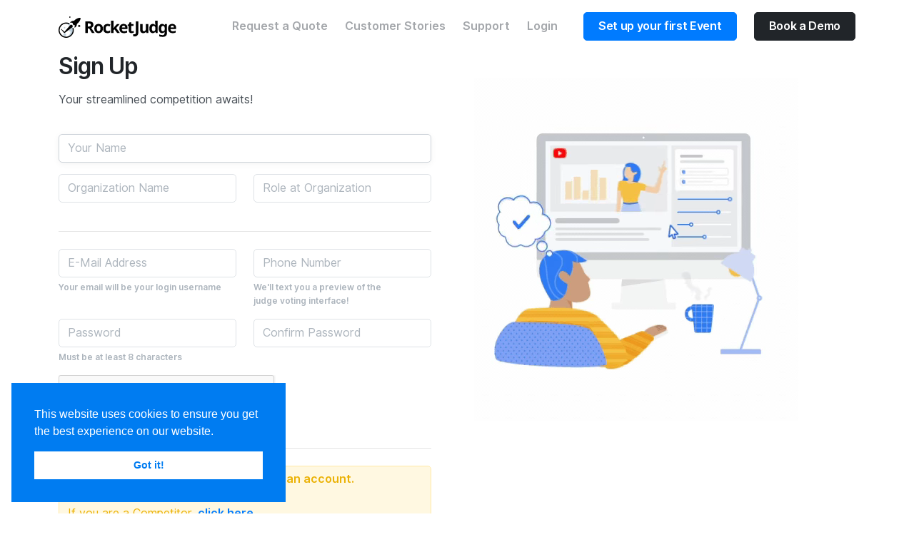

--- FILE ---
content_type: text/html; charset=UTF-8
request_url: https://rocketjudge.com/register
body_size: 5917
content:
<!doctype html>
<html lang="en">

  <head>
    <!-- Google tag (gtag.js) -->
<script async src="https://www.googletagmanager.com/gtag/js?id=G-WZ11EZEH4S"></script>
<script>
  window.dataLayer = window.dataLayer || [];
  function gtag(){dataLayer.push(arguments);}
  gtag('js', new Date());

  gtag('config', 'G-WZ11EZEH4S');
</script>    <meta charset="utf-8">
    <title>	RocketJudge | Register
</title>
    <link rel="icon" type="image/png" href="https://d16a76g8maqmoy.cloudfront.net/static/img/favicon.png" />
    <meta name="viewport" content="width=device-width, initial-scale=1.0">
    <meta name="description" content="Competition management and voting on mobile phones for poster sessions, food competitions, and more!">
    <meta name="google-site-verification" content="e1NKBiiEvPiRPUGezI_TxN1CWeO7yW3meViIxLKimvw" />
    
    <link rel="preload" as="style" href="https://d16a76g8maqmoy.cloudfront.net/static/assets/css/theme-mobile-app.min.css" rel="stylesheet" type="text/css" media="all" />
    <link rel="stylesheet" href="https://d16a76g8maqmoy.cloudfront.net/static/assets/css/theme-mobile-app.min.css">
    <link rel="preload" as="font" href="https://d16a76g8maqmoy.cloudfront.net/static/assets/fonts/Inter-UI-upright.var.woff2" type="font/woff2" crossorigin="anonymous">
    <link rel="preload" as="font" href="https://d16a76g8maqmoy.cloudfront.net/static/assets/fonts/Inter-UI.var.woff2" type="font/woff2" crossorigin="anonymous">

    <script src="https://www.google.com/recaptcha/api.js"></script>

    <style>
        .grecaptcha-badge { visibility: hidden; }
        span.line { display: inline-block; }
        i.icon { --fa-primary-color: #007bff; --fa-secondary-color: #007bff; }
    </style>

    	<script src="/js/jstz.min.js"></script>
  </head>

  <body>
    

    <script src="https://embed.typeform.com/embed.js" type="text/javascript"></script>
<script>
    const requestAQuote = typeformEmbed.makePopup(
    'https://populy.typeform.com/to/NKzHzDY4',
    {
        mode: 'popup',
        hideHeaders: true,
        hideFooters: true,
        autoClose: 5
    }
    )
</script>

<div class="navbar-container">
  <nav class="navbar navbar-expand-lg justify-content-between navbar-light border-bottom-0 bg-white" data-sticky="top">
    <div class="container">
      <div class="col flex-fill px-0 d-flex justify-content-between">
        <a class="navbar-brand mr-0" href="/">
          <img src="https://d16a76g8maqmoy.cloudfront.net/static/assets/img/logo_flattened.svg" alt="RocketJudge" height="30em">
        </a>
        <button class="navbar-toggler" type="button" data-toggle="collapse" data-target=".navbar-collapse" aria-expanded="false" aria-label="Toggle navigation">
          <img class="icon navbar-toggler-open" src="/img/icons/menu.svg" alt="menu interface icon" data-inject-svg />
          <img class="icon navbar-toggler-close" src="/img/icons/cross.svg" alt="cross interface icon" data-inject-svg />
        </button>
      </div>
      <div class="collapse navbar-collapse justify-content-end">
        <div class="py-2 py-lg-0">
          <ul class="navbar-nav">
            <li class="nav-item dropdown">
              <a href="#" onclick="requestAQuote.open()" class="nav-link dropdown-toggle" data-toggle="dropdown-grid" aria-expanded="false" aria-haspopup="true">Request a Quote</a>
            </li>
            <li class="nav-item dropdown">
              <a href="/customer-stories" class="nav-link dropdown-toggle" data-toggle="dropdown-grid" aria-expanded="false" aria-haspopup="true">Customer&nbsp;Stories</a>
            </li>
            <li class="nav-item dropdown">
              <a href="#" class="nav-link dropdown-toggle" data-toggle="dropdown-grid" aria-expanded="false" aria-haspopup="true">Support</a>
              <div class="dropdown-menu row">
                <div class="col-auto px-0" data-dropdown-content>
                  <div class="bg-white rounded border shadow-lg o-hidden">
                    <div class="p-3">
                      <h6 class="mb-0">Product Support</h6>
                    </div>
                    <div class="list-group list-group-flush">
                      <a href="http://support.rocketjudge.com" target="_blank" class="list-group-item list-group-item-action d-flex align-items-center p-3">
                        <img class="icon icon-md" src="/img/icons/selected-file.svg" alt="selected-file icon" data-inject-svg />
                        <div class="text-body ml-3">
                          <span>Knowledge Base</span>
                          <div class="text-small text-muted">Get all the information you need</div>
                        </div>
                      </a>
                      <a href="#" onclick="Intercom('show')" class="list-group-item list-group-item-action d-flex align-items-center p-3">
                        <img class="icon icon-md" src="/img/icons/chat-4.svg" alt="chat-4 icon" data-inject-svg />
                        <div class="text-body ml-3">
                          <span>Looking for answers?</span>
                          <div class="text-small text-muted">Chat with us</div>
                        </div>
                      </a>
                    </div>
                  </div>
                </div>
              </div>
            </li>
            <li class="nav-item dropdown">
                              <a href="/login" class="nav-link">Login</a>
                          </li>
            <li class="nav-item dropdown">
                                                <a href="/register" class="btn btn-primary ml-lg-3">Set&nbsp;up&nbsp;your&nbsp;first&nbsp;Event</a>
                                          </li>
            <li class="nav-item mt-2 mt-lg-0">
              <a href="https://cal.com/sarah-at-rocketjudge/discovery" target="_blank" class="btn btn-dark ml-lg-3">Book&nbsp;a&nbsp;Demo</a>
            </li>
          </ul>
        </div>
      </div>
    </div>
  </nav>
</div>
    <section class="row no-gutters min-vh-100 p-0">
	<div class="col px-5 position-relative d-flex align-items-center">
		<div class="row justify-content-center w-100">
			<div class="container">
				<div class="row">
					<div class="col-md-6">
													<h2 class="pl-2">Sign Up</h2>
							<p class="pl-2 mb-4">Your streamlined competition awaits!</p>
												<div class="col-12">
    <form class="form-horizontal" role="form" method="POST" action="https://rocketjudge.com/register">
        <input type="hidden" name="_token" value="1foWzyxxeAY2RlWuboeeObCjSAgQ2elGmgWpq0Xa" autocomplete="off">
            <input type="hidden" name="g-recaptcha-response" value="">
            <script>
                grecaptcha.ready(function() {
                    grecaptcha.execute('6LcQkqMZAAAAAJGXsDdJXXXCWTDtOiktDJgsl2PK', {action: 'register'}).then(function(token) {
                        $('[name="g-recaptcha-response"]').val(token);
                    });
                });
            </script>
        
        <div class="form-group">
            <input
                type="text"
                class="form-control"
                id="name"
                name="name"
                value=""
                tabindex="1"
                autocomplete="name"
                placeholder="Your Name"
                required
                                    autofocus
                            >
        </div>
        
        <div class="row">
            <div class="col-md-6">
                <div class="form-group">
                    <input
                        type="text"
                        class="form-control"
                        id="organization"
                        name="organization"
                        value=""
                        tabindex="2"
                        autocomplete="organization"
                        placeholder="Organization Name"
                        required
                    >
                </div>
            </div>
            <div class="col-md-6">
                <div class="form-group">
                    <input
                        type="text"
                        class="form-control"
                        id="role"
                        name="role"
                        value=""
                        tabindex="3"
                        autocomplete="role"
                        placeholder="Role at Organization"
                        required
                    >
                </div>
            </div>
        </div>

        <hr>

        <div class="row">
            <div class="col-md-6">
                <div class="form-group">
                    <input type="email" class="form-control" id="email" name="email" value="" tabindex="4" autocomplete="email" placeholder="E-Mail Address" required>
                    <small class="form-text text-muted">Your email will be your login username</small>
                </div>
            </div>
            <div class="col-md-6">
                <div class="form-group">
                    <input
                        type="tel"
                        class="form-control"
                        id="phone"
                        name="phone"
                        tabindex="5"
                        value=""
                        autocomplete="tel"
                        placeholder="Phone Number"
                        required
                    >
                                            <small class="form-text text-muted"><span class="line">We'll text you a preview of the&nbsp;</span><span class="line">judge voting interface!</span></small>
                                    </div>
            </div>
        </div>

        <div class="row">
            <div class="col-md-6">
                <div class="form-group">
                    <input type="password" class="form-control" id="password" name="password" tabindex="6" minlength="8" autocomplete="new-password" placeholder="Password" required>
                    <small class="form-text text-muted">Must be at least 8 characters</small>
                </div>
            </div>
            <div class="col-md-6">
                <div class="form-group">
                    <input type="password" class="form-control" name="password_confirmation" tabindex="7" minlength="8" autocomplete="new-password" placeholder="Confirm Password" required>
                </div>
            </div>
        </div>

        <div class="row">
            <div class="col-md-6">
                <div class="g-recaptcha" data-tabindex="8" data-sitekey="6LcQkqMZAAAAAJGXsDdJXXXCWTDtOiktDJgsl2PK"></div>
            </div>
        </div>

        
        <div class="form-group">
            <hr>
        </div>

        <div class="alert alert-warning py-1 px-2" id="terms_agree_alert">
            <b>Only Event Organizers need to create an account.</b>
            <br>
            If you are a Judge, <a href="http://support.rocketjudge.com/en/collections/3310370-information-for-judges">click here</a>.
            <br>
            If you are a Competitor, <a href="http://support.rocketjudge.com/en/collections/3310372-information-for-competitors">click here</a>.
        </div>

        <div class="form-group">
            <hr>
        </div>

        <div class="form-group">
            <small><span class="line">By Registering, you agree to our&nbsp;</span><span class="line"> <a href="./legal/privacy">Privacy Policy</a> and <a href="./legal/tos">Terms of Service</a></span></small>
        </div>

        <div class="form-group">
            <input type="hidden" name="timezone" id="timezone">
                            <button type="submit" class="btn btn-primary" tabindex="10">Sign Up and try the demo!</button>
                        <a class="btn btn-link text-left" href="https://rocketjudge.com/login" tabindex="10"><span class="line">Already have an account?&nbsp;</span><span class="line">Sign In</span></a>
        </div>
    </form>
</div>

<script defer src="/js/jstz.min.js"></script>
<script>
    $(document).ready(function() {
        // try two different ways of determining the timezone
        var tz_jstz = jstz.determine();
        var tz_moment = moment.tz.guess();

        // fallback to america / New york if neither work
        var tzname = 'America/New_York';

        if (typeof(tz_jstz) !== 'undefined') {
            tzname = tz_jstz.name();
        } else if (typeof(tz_moment) !== 'undefined' && tz_moment != '') {
            tzname = tz_moment;
        }

        // write the value to the timezone element
        document.getElementById("timezone").value = tzname;
    });
</script>
					</div>
					<div class="col-md-6 p-4">
						<video autoplay muted loop>
							<source src="https://d16a76g8maqmoy.cloudfront.net/static/assets/img/RJ-HeroAnimation-454X480px-30FPS.webm" type="video/webm" />
						</video>
						
						
					</div>
				</div>
			</div>
		</div>
	</div>
</section>

    <div id="toast" class="toast position-fixed" role="alert" aria-live="assertive" aria-atomic="true"
    style="top: 64px; right: 8px; z-index: 1060; display: none;">
    <div class="toast-header">
        <strong class="mr-auto">RocketJudge</strong>
        <small class="text-muted">just now</small>
        <button type="button" class="ml-2 mb-1 close" data-dismiss="toast" aria-label="Close">
            <span aria-hidden="true">&times;</span>
        </button>
    </div>
    <div class="toast-body">
        <span class="text-alert-info"></span>
    </div>
</div>

<script>
    $(document).ready(function() {
        // server flash toasts
        $('#toast').show();
            });

    function showClientToast(message, alertClass = 'text-alert-info') {
        $('#toast').show();

        const $t = $('#toast');

        $t.find('.toast-body span')
            .removeClass('text-alert-info text-alert-success text-alert-danger')
            .addClass(alertClass)
            .text(message);

        $t.toast({
            autohide: true,
            delay: 5000,
            show: true
        }).toast('show');
    }
</script>
    	<link rel="stylesheet" type="text/css" href="/vendor/cookieconsent/3/cookieconsent.min.css" />
<script src="/vendor/cookieconsent/3/cookieconsent.min.js" data-cfasync="false"></script>
<script>
window.cookieconsent.initialise({
  "palette": {
    "popup": {
      "background": "#007cf1"
    },
    "button": {
      "background": "#fff",
      "text": "#007cf1"
    }
  },
  "position": "bottom-left",
  "content": {
    "href": "https://rocketjudge.com/legal/privacy"
  },
  "showLink": false,
  onPopupOpen: function() {
    document.dispatchEvent(new Event('cookiePopupOpen'));
  },
  onPopupClose: function() {
    document.dispatchEvent(new Event('cookiePopupClose'));
  }
});
</script>    
    <!-- Required vendor scripts (Do not remove) -->
    <script src="https://d16a76g8maqmoy.cloudfront.net/static/assets/js/jquery.min.js" defer></script>
    <script src="https://d16a76g8maqmoy.cloudfront.net/static/assets/js/popper.min.js" defer></script>
    <script src="https://d16a76g8maqmoy.cloudfront.net/static/assets/js/bootstrap.js" defer></script>

    <!-- Optional Vendor Scripts (Remove the plugin script here and comment initializer script out of index.js if site does not use that feature) -->

    <!-- AOS (Animate On Scroll - animates elements into view while scrolling down) -->
    <script src="/assets/js/aos.min.js"></script>
    <!-- Clipboard (copies content from browser into OS clipboard) -->
    <script src="https://d16a76g8maqmoy.cloudfront.net/static/assets/js/clipboard.min.js" defer></script>
    <!-- Fancybox (handles image and video lightbox and galleries) -->
    <script src="https://d16a76g8maqmoy.cloudfront.net/static/assets/js/jquery.fancybox.min.js" defer></script>
    <!-- Flatpickr (calendar/date/time picker UI) -->
    <script src="https://d16a76g8maqmoy.cloudfront.net/static/assets/js/flatpickr.min.js"></script>
    <!-- Flickity (handles touch enabled carousels and sliders) -->
    <script src="https://d16a76g8maqmoy.cloudfront.net/static/assets/js/flickity.pkgd.min.js" defer></script>
    <!-- Ion rangeSlider (flexible and pretty range slider elements) -->
    <script src="https://d16a76g8maqmoy.cloudfront.net/static/assets/js/ion.rangeSlider.min.js" defer></script>
    <!-- Isotope (masonry layouts and filtering) -->
    <script src="https://d16a76g8maqmoy.cloudfront.net/static/assets/js/isotope.pkgd.min.js" defer></script>
    <!-- jarallax (parallax effect and video backgrounds) -->
    <script src="https://d16a76g8maqmoy.cloudfront.net/static/assets/js/jarallax.min.js" defer></script>
    <script src="https://d16a76g8maqmoy.cloudfront.net/static/assets/js/jarallax-video.min.js" defer></script>
    <script src="https://d16a76g8maqmoy.cloudfront.net/static/assets/js/jarallax-element.min.js" defer></script>
    <!-- jQuery Countdown (displays countdown text to a specified date) -->
    <script src="https://d16a76g8maqmoy.cloudfront.net/static/assets/js/jquery.countdown.min.js" defer></script>
    <!-- jQuery smartWizard facilitates steppable wizard content -->
    <script src="https://d16a76g8maqmoy.cloudfront.net/static/assets/js/jquery.smartWizard.min.js" defer></script>
    <!-- Plyr (unified player for Video, Audio, Vimeo and Youtube) -->
    <script src="https://d16a76g8maqmoy.cloudfront.net/static/assets/js/plyr.polyfilled.min.js" defer></script>
    <!-- Prism (displays formatted code boxes) -->
    <script src="https://d16a76g8maqmoy.cloudfront.net/static/assets/js/prism.min.js" defer></script>
    <!-- ScrollMonitor (manages events for elements scrolling in and out of view) -->
    <script src="https://d16a76g8maqmoy.cloudfront.net/static/assets/js/scrollMonitor.min.js" defer></script>
    <!-- Smooth scroll (animation to links in-page)-->
    <script src="https://d16a76g8maqmoy.cloudfront.net/static/assets/js/smooth-scroll.polyfills.min.js" defer></script>
    <!-- SVGInjector (replaces img tags with SVG code to allow easy inclusion of SVGs with the benefit of inheriting colors and styles)-->
    <script src="https://d16a76g8maqmoy.cloudfront.net/static/assets/js/svg-injector.umd.production.js" defer></script>
    <!-- TwitterFetcher (displays a feed of tweets from a specified account)-->
    <script src="https://d16a76g8maqmoy.cloudfront.net/static/assets/js/twitterFetcher_min.js" defer></script>
    <!-- Typed text (animated typing effect)-->
    <script src="https://d16a76g8maqmoy.cloudfront.net/static/assets/js/typed.min.js" defer></script>
    <!-- Required theme scripts (Do not remove) -->
    <script src="https://d16a76g8maqmoy.cloudfront.net/static/assets/js/theme.min.js" defer></script>

    <script defer src="https://d16a76g8maqmoy.cloudfront.net/static/assets/js/moment.min.js"></script>
    <script defer src="https://d16a76g8maqmoy.cloudfront.net/static/assets/js/moment-timezone-with-data-1970-2030.min.js"></script>

    <link rel="preload" href="https://d16a76g8maqmoy.cloudfront.net/static/assets/fontawesome/css/all.min.css" as="style" onload="this.onload=null;this.rel='stylesheet'">
    <noscript><link rel="stylesheet" href="https://d16a76g8maqmoy.cloudfront.net/static/assets/fontawesome/css/all.min.css"></noscript>

    <!-- Removes page load animation when window is finished loading -->
    

    <!-- ONLY SHOW THE INTERCOM IF THERE ARE NO MODALS OPEN -->
<script>
    window.Intercom_APP_ID = "u0x4s5xx";
</script>

    <script>
        window.intercomSettings = {
            app_id: window.Intercom_APP_ID
        };
    </script>

<script>
    setTimeout(() => {
        window.IntercomLoaded = false;

        $(document).ready(function() {
            // listen for the modal events
            $('.modal').on('shown.bs.modal',  function (e) {
                    displayOrHideIntercom();
                }).on('hidden.bs.modal',  function (e) {
                    displayOrHideIntercom();
                });

            // listen for the cookie popup events
            document.addEventListener('cookiePopupOpen', function (e) {
                displayOrHideIntercom();
            }, false);

            document.addEventListener('cookiePopupClose', function (e) {
                displayOrHideIntercom();
            }, false);

            displayOrHideIntercom();
        });    

        // boot intercom by default
        (function(){var w=window;var ic=w.Intercom;if(typeof ic==="function"){ic('reattach_activator');ic('update',w.intercomSettings);}else{var d=document;var i=function(){i.c(arguments);};i.q=[];i.c=function(args){i.q.push(args);};w.Intercom=i;var l=function(){var s=d.createElement('script');s.type='text/javascript';s.async=true;s.src='https://widget.intercom.io/widget/' + w.Intercom_APP_ID;var x=d.getElementsByTagName('script')[0];x.parentNode.insertBefore(s, x);};if(document.readyState==='complete'){l();}else if(w.attachEvent){w.attachEvent('onload',l);}else{w.addEventListener('load',l,false);}}})();

        window.Intercom('boot');
        window.IntercomLoaded = true;
    }, 1000);
    
    function displayOrHideIntercom() {
        let modalOpen = false;
        let cookiePopupOpen = false;

        // check to see if there are any modal dialogs open
        $.each($('.modal'), function(index, modal) {
            modalOpen = $(modal).is(':visible') || modalOpen;
        });

        // check to see if the cookie dialog is open
        $.each($('.cc-window'), function(index, popup) {
            cookiePopupOpen = $(popup).is(':visible') || cookiePopupOpen;
        });

        if(!cookiePopupOpen && !modalOpen) {
            $('#intercom-container').removeClass('d-none');
        } else {
            $('#intercom-container').addClass('d-none');
        }
    }
</script>  </body>

<script>
    var lastCheck = new Date();
    var caffeineSendDrip = function () {
        var ajax = window.XMLHttpRequest
            ? new XMLHttpRequest
            : new ActiveXObject('Microsoft.XMLHTTP');

        ajax.onreadystatechange = function () {
            if (ajax.readyState === 4 && ajax.status === 204) {
                lastCheck = new Date();
            }
        };

        ajax.open('GET', 'https://rocketjudge.com/genealabs/laravel-caffeine/drip');
        ajax.setRequestHeader('X-Requested-With', 'XMLHttpRequest');
        ajax.send();
    };

    setInterval(function () {
        caffeineSendDrip();
    }, 300000);

    if (2000 > 0) {
        setInterval(function () {
            if (new Date() - lastCheck >= 7082000) {
                setTimeout(function () {
                    location.reload(true);
                },  Math.max(0, 2000 - 500) )
            }
        }, 2000);
    }
</script>
</html>

--- FILE ---
content_type: text/html; charset=utf-8
request_url: https://www.google.com/recaptcha/api2/anchor?ar=1&k=6LcQkqMZAAAAAJGXsDdJXXXCWTDtOiktDJgsl2PK&co=aHR0cHM6Ly9yb2NrZXRqdWRnZS5jb206NDQz&hl=en&v=PoyoqOPhxBO7pBk68S4YbpHZ&size=normal&anchor-ms=20000&execute-ms=30000&cb=h0itfkdk8oeu
body_size: 49493
content:
<!DOCTYPE HTML><html dir="ltr" lang="en"><head><meta http-equiv="Content-Type" content="text/html; charset=UTF-8">
<meta http-equiv="X-UA-Compatible" content="IE=edge">
<title>reCAPTCHA</title>
<style type="text/css">
/* cyrillic-ext */
@font-face {
  font-family: 'Roboto';
  font-style: normal;
  font-weight: 400;
  font-stretch: 100%;
  src: url(//fonts.gstatic.com/s/roboto/v48/KFO7CnqEu92Fr1ME7kSn66aGLdTylUAMa3GUBHMdazTgWw.woff2) format('woff2');
  unicode-range: U+0460-052F, U+1C80-1C8A, U+20B4, U+2DE0-2DFF, U+A640-A69F, U+FE2E-FE2F;
}
/* cyrillic */
@font-face {
  font-family: 'Roboto';
  font-style: normal;
  font-weight: 400;
  font-stretch: 100%;
  src: url(//fonts.gstatic.com/s/roboto/v48/KFO7CnqEu92Fr1ME7kSn66aGLdTylUAMa3iUBHMdazTgWw.woff2) format('woff2');
  unicode-range: U+0301, U+0400-045F, U+0490-0491, U+04B0-04B1, U+2116;
}
/* greek-ext */
@font-face {
  font-family: 'Roboto';
  font-style: normal;
  font-weight: 400;
  font-stretch: 100%;
  src: url(//fonts.gstatic.com/s/roboto/v48/KFO7CnqEu92Fr1ME7kSn66aGLdTylUAMa3CUBHMdazTgWw.woff2) format('woff2');
  unicode-range: U+1F00-1FFF;
}
/* greek */
@font-face {
  font-family: 'Roboto';
  font-style: normal;
  font-weight: 400;
  font-stretch: 100%;
  src: url(//fonts.gstatic.com/s/roboto/v48/KFO7CnqEu92Fr1ME7kSn66aGLdTylUAMa3-UBHMdazTgWw.woff2) format('woff2');
  unicode-range: U+0370-0377, U+037A-037F, U+0384-038A, U+038C, U+038E-03A1, U+03A3-03FF;
}
/* math */
@font-face {
  font-family: 'Roboto';
  font-style: normal;
  font-weight: 400;
  font-stretch: 100%;
  src: url(//fonts.gstatic.com/s/roboto/v48/KFO7CnqEu92Fr1ME7kSn66aGLdTylUAMawCUBHMdazTgWw.woff2) format('woff2');
  unicode-range: U+0302-0303, U+0305, U+0307-0308, U+0310, U+0312, U+0315, U+031A, U+0326-0327, U+032C, U+032F-0330, U+0332-0333, U+0338, U+033A, U+0346, U+034D, U+0391-03A1, U+03A3-03A9, U+03B1-03C9, U+03D1, U+03D5-03D6, U+03F0-03F1, U+03F4-03F5, U+2016-2017, U+2034-2038, U+203C, U+2040, U+2043, U+2047, U+2050, U+2057, U+205F, U+2070-2071, U+2074-208E, U+2090-209C, U+20D0-20DC, U+20E1, U+20E5-20EF, U+2100-2112, U+2114-2115, U+2117-2121, U+2123-214F, U+2190, U+2192, U+2194-21AE, U+21B0-21E5, U+21F1-21F2, U+21F4-2211, U+2213-2214, U+2216-22FF, U+2308-230B, U+2310, U+2319, U+231C-2321, U+2336-237A, U+237C, U+2395, U+239B-23B7, U+23D0, U+23DC-23E1, U+2474-2475, U+25AF, U+25B3, U+25B7, U+25BD, U+25C1, U+25CA, U+25CC, U+25FB, U+266D-266F, U+27C0-27FF, U+2900-2AFF, U+2B0E-2B11, U+2B30-2B4C, U+2BFE, U+3030, U+FF5B, U+FF5D, U+1D400-1D7FF, U+1EE00-1EEFF;
}
/* symbols */
@font-face {
  font-family: 'Roboto';
  font-style: normal;
  font-weight: 400;
  font-stretch: 100%;
  src: url(//fonts.gstatic.com/s/roboto/v48/KFO7CnqEu92Fr1ME7kSn66aGLdTylUAMaxKUBHMdazTgWw.woff2) format('woff2');
  unicode-range: U+0001-000C, U+000E-001F, U+007F-009F, U+20DD-20E0, U+20E2-20E4, U+2150-218F, U+2190, U+2192, U+2194-2199, U+21AF, U+21E6-21F0, U+21F3, U+2218-2219, U+2299, U+22C4-22C6, U+2300-243F, U+2440-244A, U+2460-24FF, U+25A0-27BF, U+2800-28FF, U+2921-2922, U+2981, U+29BF, U+29EB, U+2B00-2BFF, U+4DC0-4DFF, U+FFF9-FFFB, U+10140-1018E, U+10190-1019C, U+101A0, U+101D0-101FD, U+102E0-102FB, U+10E60-10E7E, U+1D2C0-1D2D3, U+1D2E0-1D37F, U+1F000-1F0FF, U+1F100-1F1AD, U+1F1E6-1F1FF, U+1F30D-1F30F, U+1F315, U+1F31C, U+1F31E, U+1F320-1F32C, U+1F336, U+1F378, U+1F37D, U+1F382, U+1F393-1F39F, U+1F3A7-1F3A8, U+1F3AC-1F3AF, U+1F3C2, U+1F3C4-1F3C6, U+1F3CA-1F3CE, U+1F3D4-1F3E0, U+1F3ED, U+1F3F1-1F3F3, U+1F3F5-1F3F7, U+1F408, U+1F415, U+1F41F, U+1F426, U+1F43F, U+1F441-1F442, U+1F444, U+1F446-1F449, U+1F44C-1F44E, U+1F453, U+1F46A, U+1F47D, U+1F4A3, U+1F4B0, U+1F4B3, U+1F4B9, U+1F4BB, U+1F4BF, U+1F4C8-1F4CB, U+1F4D6, U+1F4DA, U+1F4DF, U+1F4E3-1F4E6, U+1F4EA-1F4ED, U+1F4F7, U+1F4F9-1F4FB, U+1F4FD-1F4FE, U+1F503, U+1F507-1F50B, U+1F50D, U+1F512-1F513, U+1F53E-1F54A, U+1F54F-1F5FA, U+1F610, U+1F650-1F67F, U+1F687, U+1F68D, U+1F691, U+1F694, U+1F698, U+1F6AD, U+1F6B2, U+1F6B9-1F6BA, U+1F6BC, U+1F6C6-1F6CF, U+1F6D3-1F6D7, U+1F6E0-1F6EA, U+1F6F0-1F6F3, U+1F6F7-1F6FC, U+1F700-1F7FF, U+1F800-1F80B, U+1F810-1F847, U+1F850-1F859, U+1F860-1F887, U+1F890-1F8AD, U+1F8B0-1F8BB, U+1F8C0-1F8C1, U+1F900-1F90B, U+1F93B, U+1F946, U+1F984, U+1F996, U+1F9E9, U+1FA00-1FA6F, U+1FA70-1FA7C, U+1FA80-1FA89, U+1FA8F-1FAC6, U+1FACE-1FADC, U+1FADF-1FAE9, U+1FAF0-1FAF8, U+1FB00-1FBFF;
}
/* vietnamese */
@font-face {
  font-family: 'Roboto';
  font-style: normal;
  font-weight: 400;
  font-stretch: 100%;
  src: url(//fonts.gstatic.com/s/roboto/v48/KFO7CnqEu92Fr1ME7kSn66aGLdTylUAMa3OUBHMdazTgWw.woff2) format('woff2');
  unicode-range: U+0102-0103, U+0110-0111, U+0128-0129, U+0168-0169, U+01A0-01A1, U+01AF-01B0, U+0300-0301, U+0303-0304, U+0308-0309, U+0323, U+0329, U+1EA0-1EF9, U+20AB;
}
/* latin-ext */
@font-face {
  font-family: 'Roboto';
  font-style: normal;
  font-weight: 400;
  font-stretch: 100%;
  src: url(//fonts.gstatic.com/s/roboto/v48/KFO7CnqEu92Fr1ME7kSn66aGLdTylUAMa3KUBHMdazTgWw.woff2) format('woff2');
  unicode-range: U+0100-02BA, U+02BD-02C5, U+02C7-02CC, U+02CE-02D7, U+02DD-02FF, U+0304, U+0308, U+0329, U+1D00-1DBF, U+1E00-1E9F, U+1EF2-1EFF, U+2020, U+20A0-20AB, U+20AD-20C0, U+2113, U+2C60-2C7F, U+A720-A7FF;
}
/* latin */
@font-face {
  font-family: 'Roboto';
  font-style: normal;
  font-weight: 400;
  font-stretch: 100%;
  src: url(//fonts.gstatic.com/s/roboto/v48/KFO7CnqEu92Fr1ME7kSn66aGLdTylUAMa3yUBHMdazQ.woff2) format('woff2');
  unicode-range: U+0000-00FF, U+0131, U+0152-0153, U+02BB-02BC, U+02C6, U+02DA, U+02DC, U+0304, U+0308, U+0329, U+2000-206F, U+20AC, U+2122, U+2191, U+2193, U+2212, U+2215, U+FEFF, U+FFFD;
}
/* cyrillic-ext */
@font-face {
  font-family: 'Roboto';
  font-style: normal;
  font-weight: 500;
  font-stretch: 100%;
  src: url(//fonts.gstatic.com/s/roboto/v48/KFO7CnqEu92Fr1ME7kSn66aGLdTylUAMa3GUBHMdazTgWw.woff2) format('woff2');
  unicode-range: U+0460-052F, U+1C80-1C8A, U+20B4, U+2DE0-2DFF, U+A640-A69F, U+FE2E-FE2F;
}
/* cyrillic */
@font-face {
  font-family: 'Roboto';
  font-style: normal;
  font-weight: 500;
  font-stretch: 100%;
  src: url(//fonts.gstatic.com/s/roboto/v48/KFO7CnqEu92Fr1ME7kSn66aGLdTylUAMa3iUBHMdazTgWw.woff2) format('woff2');
  unicode-range: U+0301, U+0400-045F, U+0490-0491, U+04B0-04B1, U+2116;
}
/* greek-ext */
@font-face {
  font-family: 'Roboto';
  font-style: normal;
  font-weight: 500;
  font-stretch: 100%;
  src: url(//fonts.gstatic.com/s/roboto/v48/KFO7CnqEu92Fr1ME7kSn66aGLdTylUAMa3CUBHMdazTgWw.woff2) format('woff2');
  unicode-range: U+1F00-1FFF;
}
/* greek */
@font-face {
  font-family: 'Roboto';
  font-style: normal;
  font-weight: 500;
  font-stretch: 100%;
  src: url(//fonts.gstatic.com/s/roboto/v48/KFO7CnqEu92Fr1ME7kSn66aGLdTylUAMa3-UBHMdazTgWw.woff2) format('woff2');
  unicode-range: U+0370-0377, U+037A-037F, U+0384-038A, U+038C, U+038E-03A1, U+03A3-03FF;
}
/* math */
@font-face {
  font-family: 'Roboto';
  font-style: normal;
  font-weight: 500;
  font-stretch: 100%;
  src: url(//fonts.gstatic.com/s/roboto/v48/KFO7CnqEu92Fr1ME7kSn66aGLdTylUAMawCUBHMdazTgWw.woff2) format('woff2');
  unicode-range: U+0302-0303, U+0305, U+0307-0308, U+0310, U+0312, U+0315, U+031A, U+0326-0327, U+032C, U+032F-0330, U+0332-0333, U+0338, U+033A, U+0346, U+034D, U+0391-03A1, U+03A3-03A9, U+03B1-03C9, U+03D1, U+03D5-03D6, U+03F0-03F1, U+03F4-03F5, U+2016-2017, U+2034-2038, U+203C, U+2040, U+2043, U+2047, U+2050, U+2057, U+205F, U+2070-2071, U+2074-208E, U+2090-209C, U+20D0-20DC, U+20E1, U+20E5-20EF, U+2100-2112, U+2114-2115, U+2117-2121, U+2123-214F, U+2190, U+2192, U+2194-21AE, U+21B0-21E5, U+21F1-21F2, U+21F4-2211, U+2213-2214, U+2216-22FF, U+2308-230B, U+2310, U+2319, U+231C-2321, U+2336-237A, U+237C, U+2395, U+239B-23B7, U+23D0, U+23DC-23E1, U+2474-2475, U+25AF, U+25B3, U+25B7, U+25BD, U+25C1, U+25CA, U+25CC, U+25FB, U+266D-266F, U+27C0-27FF, U+2900-2AFF, U+2B0E-2B11, U+2B30-2B4C, U+2BFE, U+3030, U+FF5B, U+FF5D, U+1D400-1D7FF, U+1EE00-1EEFF;
}
/* symbols */
@font-face {
  font-family: 'Roboto';
  font-style: normal;
  font-weight: 500;
  font-stretch: 100%;
  src: url(//fonts.gstatic.com/s/roboto/v48/KFO7CnqEu92Fr1ME7kSn66aGLdTylUAMaxKUBHMdazTgWw.woff2) format('woff2');
  unicode-range: U+0001-000C, U+000E-001F, U+007F-009F, U+20DD-20E0, U+20E2-20E4, U+2150-218F, U+2190, U+2192, U+2194-2199, U+21AF, U+21E6-21F0, U+21F3, U+2218-2219, U+2299, U+22C4-22C6, U+2300-243F, U+2440-244A, U+2460-24FF, U+25A0-27BF, U+2800-28FF, U+2921-2922, U+2981, U+29BF, U+29EB, U+2B00-2BFF, U+4DC0-4DFF, U+FFF9-FFFB, U+10140-1018E, U+10190-1019C, U+101A0, U+101D0-101FD, U+102E0-102FB, U+10E60-10E7E, U+1D2C0-1D2D3, U+1D2E0-1D37F, U+1F000-1F0FF, U+1F100-1F1AD, U+1F1E6-1F1FF, U+1F30D-1F30F, U+1F315, U+1F31C, U+1F31E, U+1F320-1F32C, U+1F336, U+1F378, U+1F37D, U+1F382, U+1F393-1F39F, U+1F3A7-1F3A8, U+1F3AC-1F3AF, U+1F3C2, U+1F3C4-1F3C6, U+1F3CA-1F3CE, U+1F3D4-1F3E0, U+1F3ED, U+1F3F1-1F3F3, U+1F3F5-1F3F7, U+1F408, U+1F415, U+1F41F, U+1F426, U+1F43F, U+1F441-1F442, U+1F444, U+1F446-1F449, U+1F44C-1F44E, U+1F453, U+1F46A, U+1F47D, U+1F4A3, U+1F4B0, U+1F4B3, U+1F4B9, U+1F4BB, U+1F4BF, U+1F4C8-1F4CB, U+1F4D6, U+1F4DA, U+1F4DF, U+1F4E3-1F4E6, U+1F4EA-1F4ED, U+1F4F7, U+1F4F9-1F4FB, U+1F4FD-1F4FE, U+1F503, U+1F507-1F50B, U+1F50D, U+1F512-1F513, U+1F53E-1F54A, U+1F54F-1F5FA, U+1F610, U+1F650-1F67F, U+1F687, U+1F68D, U+1F691, U+1F694, U+1F698, U+1F6AD, U+1F6B2, U+1F6B9-1F6BA, U+1F6BC, U+1F6C6-1F6CF, U+1F6D3-1F6D7, U+1F6E0-1F6EA, U+1F6F0-1F6F3, U+1F6F7-1F6FC, U+1F700-1F7FF, U+1F800-1F80B, U+1F810-1F847, U+1F850-1F859, U+1F860-1F887, U+1F890-1F8AD, U+1F8B0-1F8BB, U+1F8C0-1F8C1, U+1F900-1F90B, U+1F93B, U+1F946, U+1F984, U+1F996, U+1F9E9, U+1FA00-1FA6F, U+1FA70-1FA7C, U+1FA80-1FA89, U+1FA8F-1FAC6, U+1FACE-1FADC, U+1FADF-1FAE9, U+1FAF0-1FAF8, U+1FB00-1FBFF;
}
/* vietnamese */
@font-face {
  font-family: 'Roboto';
  font-style: normal;
  font-weight: 500;
  font-stretch: 100%;
  src: url(//fonts.gstatic.com/s/roboto/v48/KFO7CnqEu92Fr1ME7kSn66aGLdTylUAMa3OUBHMdazTgWw.woff2) format('woff2');
  unicode-range: U+0102-0103, U+0110-0111, U+0128-0129, U+0168-0169, U+01A0-01A1, U+01AF-01B0, U+0300-0301, U+0303-0304, U+0308-0309, U+0323, U+0329, U+1EA0-1EF9, U+20AB;
}
/* latin-ext */
@font-face {
  font-family: 'Roboto';
  font-style: normal;
  font-weight: 500;
  font-stretch: 100%;
  src: url(//fonts.gstatic.com/s/roboto/v48/KFO7CnqEu92Fr1ME7kSn66aGLdTylUAMa3KUBHMdazTgWw.woff2) format('woff2');
  unicode-range: U+0100-02BA, U+02BD-02C5, U+02C7-02CC, U+02CE-02D7, U+02DD-02FF, U+0304, U+0308, U+0329, U+1D00-1DBF, U+1E00-1E9F, U+1EF2-1EFF, U+2020, U+20A0-20AB, U+20AD-20C0, U+2113, U+2C60-2C7F, U+A720-A7FF;
}
/* latin */
@font-face {
  font-family: 'Roboto';
  font-style: normal;
  font-weight: 500;
  font-stretch: 100%;
  src: url(//fonts.gstatic.com/s/roboto/v48/KFO7CnqEu92Fr1ME7kSn66aGLdTylUAMa3yUBHMdazQ.woff2) format('woff2');
  unicode-range: U+0000-00FF, U+0131, U+0152-0153, U+02BB-02BC, U+02C6, U+02DA, U+02DC, U+0304, U+0308, U+0329, U+2000-206F, U+20AC, U+2122, U+2191, U+2193, U+2212, U+2215, U+FEFF, U+FFFD;
}
/* cyrillic-ext */
@font-face {
  font-family: 'Roboto';
  font-style: normal;
  font-weight: 900;
  font-stretch: 100%;
  src: url(//fonts.gstatic.com/s/roboto/v48/KFO7CnqEu92Fr1ME7kSn66aGLdTylUAMa3GUBHMdazTgWw.woff2) format('woff2');
  unicode-range: U+0460-052F, U+1C80-1C8A, U+20B4, U+2DE0-2DFF, U+A640-A69F, U+FE2E-FE2F;
}
/* cyrillic */
@font-face {
  font-family: 'Roboto';
  font-style: normal;
  font-weight: 900;
  font-stretch: 100%;
  src: url(//fonts.gstatic.com/s/roboto/v48/KFO7CnqEu92Fr1ME7kSn66aGLdTylUAMa3iUBHMdazTgWw.woff2) format('woff2');
  unicode-range: U+0301, U+0400-045F, U+0490-0491, U+04B0-04B1, U+2116;
}
/* greek-ext */
@font-face {
  font-family: 'Roboto';
  font-style: normal;
  font-weight: 900;
  font-stretch: 100%;
  src: url(//fonts.gstatic.com/s/roboto/v48/KFO7CnqEu92Fr1ME7kSn66aGLdTylUAMa3CUBHMdazTgWw.woff2) format('woff2');
  unicode-range: U+1F00-1FFF;
}
/* greek */
@font-face {
  font-family: 'Roboto';
  font-style: normal;
  font-weight: 900;
  font-stretch: 100%;
  src: url(//fonts.gstatic.com/s/roboto/v48/KFO7CnqEu92Fr1ME7kSn66aGLdTylUAMa3-UBHMdazTgWw.woff2) format('woff2');
  unicode-range: U+0370-0377, U+037A-037F, U+0384-038A, U+038C, U+038E-03A1, U+03A3-03FF;
}
/* math */
@font-face {
  font-family: 'Roboto';
  font-style: normal;
  font-weight: 900;
  font-stretch: 100%;
  src: url(//fonts.gstatic.com/s/roboto/v48/KFO7CnqEu92Fr1ME7kSn66aGLdTylUAMawCUBHMdazTgWw.woff2) format('woff2');
  unicode-range: U+0302-0303, U+0305, U+0307-0308, U+0310, U+0312, U+0315, U+031A, U+0326-0327, U+032C, U+032F-0330, U+0332-0333, U+0338, U+033A, U+0346, U+034D, U+0391-03A1, U+03A3-03A9, U+03B1-03C9, U+03D1, U+03D5-03D6, U+03F0-03F1, U+03F4-03F5, U+2016-2017, U+2034-2038, U+203C, U+2040, U+2043, U+2047, U+2050, U+2057, U+205F, U+2070-2071, U+2074-208E, U+2090-209C, U+20D0-20DC, U+20E1, U+20E5-20EF, U+2100-2112, U+2114-2115, U+2117-2121, U+2123-214F, U+2190, U+2192, U+2194-21AE, U+21B0-21E5, U+21F1-21F2, U+21F4-2211, U+2213-2214, U+2216-22FF, U+2308-230B, U+2310, U+2319, U+231C-2321, U+2336-237A, U+237C, U+2395, U+239B-23B7, U+23D0, U+23DC-23E1, U+2474-2475, U+25AF, U+25B3, U+25B7, U+25BD, U+25C1, U+25CA, U+25CC, U+25FB, U+266D-266F, U+27C0-27FF, U+2900-2AFF, U+2B0E-2B11, U+2B30-2B4C, U+2BFE, U+3030, U+FF5B, U+FF5D, U+1D400-1D7FF, U+1EE00-1EEFF;
}
/* symbols */
@font-face {
  font-family: 'Roboto';
  font-style: normal;
  font-weight: 900;
  font-stretch: 100%;
  src: url(//fonts.gstatic.com/s/roboto/v48/KFO7CnqEu92Fr1ME7kSn66aGLdTylUAMaxKUBHMdazTgWw.woff2) format('woff2');
  unicode-range: U+0001-000C, U+000E-001F, U+007F-009F, U+20DD-20E0, U+20E2-20E4, U+2150-218F, U+2190, U+2192, U+2194-2199, U+21AF, U+21E6-21F0, U+21F3, U+2218-2219, U+2299, U+22C4-22C6, U+2300-243F, U+2440-244A, U+2460-24FF, U+25A0-27BF, U+2800-28FF, U+2921-2922, U+2981, U+29BF, U+29EB, U+2B00-2BFF, U+4DC0-4DFF, U+FFF9-FFFB, U+10140-1018E, U+10190-1019C, U+101A0, U+101D0-101FD, U+102E0-102FB, U+10E60-10E7E, U+1D2C0-1D2D3, U+1D2E0-1D37F, U+1F000-1F0FF, U+1F100-1F1AD, U+1F1E6-1F1FF, U+1F30D-1F30F, U+1F315, U+1F31C, U+1F31E, U+1F320-1F32C, U+1F336, U+1F378, U+1F37D, U+1F382, U+1F393-1F39F, U+1F3A7-1F3A8, U+1F3AC-1F3AF, U+1F3C2, U+1F3C4-1F3C6, U+1F3CA-1F3CE, U+1F3D4-1F3E0, U+1F3ED, U+1F3F1-1F3F3, U+1F3F5-1F3F7, U+1F408, U+1F415, U+1F41F, U+1F426, U+1F43F, U+1F441-1F442, U+1F444, U+1F446-1F449, U+1F44C-1F44E, U+1F453, U+1F46A, U+1F47D, U+1F4A3, U+1F4B0, U+1F4B3, U+1F4B9, U+1F4BB, U+1F4BF, U+1F4C8-1F4CB, U+1F4D6, U+1F4DA, U+1F4DF, U+1F4E3-1F4E6, U+1F4EA-1F4ED, U+1F4F7, U+1F4F9-1F4FB, U+1F4FD-1F4FE, U+1F503, U+1F507-1F50B, U+1F50D, U+1F512-1F513, U+1F53E-1F54A, U+1F54F-1F5FA, U+1F610, U+1F650-1F67F, U+1F687, U+1F68D, U+1F691, U+1F694, U+1F698, U+1F6AD, U+1F6B2, U+1F6B9-1F6BA, U+1F6BC, U+1F6C6-1F6CF, U+1F6D3-1F6D7, U+1F6E0-1F6EA, U+1F6F0-1F6F3, U+1F6F7-1F6FC, U+1F700-1F7FF, U+1F800-1F80B, U+1F810-1F847, U+1F850-1F859, U+1F860-1F887, U+1F890-1F8AD, U+1F8B0-1F8BB, U+1F8C0-1F8C1, U+1F900-1F90B, U+1F93B, U+1F946, U+1F984, U+1F996, U+1F9E9, U+1FA00-1FA6F, U+1FA70-1FA7C, U+1FA80-1FA89, U+1FA8F-1FAC6, U+1FACE-1FADC, U+1FADF-1FAE9, U+1FAF0-1FAF8, U+1FB00-1FBFF;
}
/* vietnamese */
@font-face {
  font-family: 'Roboto';
  font-style: normal;
  font-weight: 900;
  font-stretch: 100%;
  src: url(//fonts.gstatic.com/s/roboto/v48/KFO7CnqEu92Fr1ME7kSn66aGLdTylUAMa3OUBHMdazTgWw.woff2) format('woff2');
  unicode-range: U+0102-0103, U+0110-0111, U+0128-0129, U+0168-0169, U+01A0-01A1, U+01AF-01B0, U+0300-0301, U+0303-0304, U+0308-0309, U+0323, U+0329, U+1EA0-1EF9, U+20AB;
}
/* latin-ext */
@font-face {
  font-family: 'Roboto';
  font-style: normal;
  font-weight: 900;
  font-stretch: 100%;
  src: url(//fonts.gstatic.com/s/roboto/v48/KFO7CnqEu92Fr1ME7kSn66aGLdTylUAMa3KUBHMdazTgWw.woff2) format('woff2');
  unicode-range: U+0100-02BA, U+02BD-02C5, U+02C7-02CC, U+02CE-02D7, U+02DD-02FF, U+0304, U+0308, U+0329, U+1D00-1DBF, U+1E00-1E9F, U+1EF2-1EFF, U+2020, U+20A0-20AB, U+20AD-20C0, U+2113, U+2C60-2C7F, U+A720-A7FF;
}
/* latin */
@font-face {
  font-family: 'Roboto';
  font-style: normal;
  font-weight: 900;
  font-stretch: 100%;
  src: url(//fonts.gstatic.com/s/roboto/v48/KFO7CnqEu92Fr1ME7kSn66aGLdTylUAMa3yUBHMdazQ.woff2) format('woff2');
  unicode-range: U+0000-00FF, U+0131, U+0152-0153, U+02BB-02BC, U+02C6, U+02DA, U+02DC, U+0304, U+0308, U+0329, U+2000-206F, U+20AC, U+2122, U+2191, U+2193, U+2212, U+2215, U+FEFF, U+FFFD;
}

</style>
<link rel="stylesheet" type="text/css" href="https://www.gstatic.com/recaptcha/releases/PoyoqOPhxBO7pBk68S4YbpHZ/styles__ltr.css">
<script nonce="HYoXKj6DD6nZKlIz44pOQw" type="text/javascript">window['__recaptcha_api'] = 'https://www.google.com/recaptcha/api2/';</script>
<script type="text/javascript" src="https://www.gstatic.com/recaptcha/releases/PoyoqOPhxBO7pBk68S4YbpHZ/recaptcha__en.js" nonce="HYoXKj6DD6nZKlIz44pOQw">
      
    </script></head>
<body><div id="rc-anchor-alert" class="rc-anchor-alert"></div>
<input type="hidden" id="recaptcha-token" value="[base64]">
<script type="text/javascript" nonce="HYoXKj6DD6nZKlIz44pOQw">
      recaptcha.anchor.Main.init("[\x22ainput\x22,[\x22bgdata\x22,\x22\x22,\[base64]/[base64]/[base64]/[base64]/[base64]/[base64]/[base64]/[base64]/[base64]/[base64]\\u003d\x22,\[base64]\x22,\[base64]/CkMKHIWBjcQxYEsK7w7vDonUsw7QtN0rDosO9ZMOjHsOcZRlnwpTDhwNQwpfCjy3Do8OQw5kpbMOawrJna8KJRcKPw48Dw5DDksKFfRfClsKPw5HDvcOCwrjCmcK+QTMmw648WH7DisKowrfCl8Otw5bCisOOwonChSPDjlZVwrzDgcKYAwVgWDjDgQ9LwobCkMKHwr/Dqn/CssK1w5Bhw7DCssKzw5B2QsOawojCnzzDjjjDsWBkfhrCqXMzSCg4wrFTWcOwVAE9YAXDr8Orw599w5haw4jDrSXDsnjDosKZwoDCrcK5wq45EMO8d8OzNUJaKMKmw6nCjwNWPXLDg8KaV2zCqcKTwqELw4jCthvCqlzCol7Ct1fChcOSRMKsTcOBKsOKGsK/[base64]/AcKjw7LDvcKMw7LCsxrCiS4oO09gaXvDhMOJZsOHMsKDFMKEwpMyKHJCWlPChR/CpVxSwpzDlnRgZMKBwrPDo8KywpJLw5t3worDnMKvwqTClcOwG8KNw5/Dm8O+wq4LTybCjsKmw7zCocOCJEHDncODwpXDusK0PQDDhTY8wqdyLMK8wrfDoRhbw6svYsO8f3cOXHlWworDhEwODcOXZsK4JnAwdnRVOsOgw5TCnMKxfMKYOSJJO2HCrCk8bD3Cj8KNwpHCqX/[base64]/CqmDDoMKkUihLwo3DvDdWFMOPwql/wqPCvMO0w4lMw6hlwrbCh3FnNx3ChsOqLSZvw6nCiMKYGxRGwqDCvFDChisBMkvCtFInMT/Cm0fCrRVyQUjCvsOsw47CryLCvDQAIMOAw7ERJ8O/[base64]/DsVzCi8OqRgDCgkXCi8Ohwo3DnnXCpsOqwrEbPHE6wqBaw4sHwobCusKfT8KiCcKeOAjCuMKsVsKGUhNCw5bDg8KNwqTDhsK7w6nDmsKNw606wpjCj8OxccKxPMKvw7sRwogdwoN7PWPDmsKXb8Oiw4RLw6VOwrVnIzhCw5RCw5x0EcKMG1hEw6jDpsO/w6jCosKebQLCvhLDqyTDuELCvcKJI8OzMwjCicObBcKEw5VvESLDpmrDmx3CoUgAw7PDrz8zw6jCmcK6w7QHwqJvPQDDnsK2w4V/Pm4qLMKDwp/DucOdPsObJcOpwr4bN8ONwpPDpcKoEDh8w4bCtjoXcgojw77CscOQNMOPfRbDmlUiw59XBmPDuMOlw693Jg1TKMK1wp8Xa8OWHMKkwqI1w6lLS2TDnHYGw5/DtsKzPz19w7Qmwr4oWcK/w6bCtFLDp8OGZcOGwqzCswVaLQHDkcOOwo/[base64]/DuCA9BlbDsk8rw4IXJsOSwrpucm/[base64]/wpUOw40bwqvCksO0B8ObL8OjwqTDqcKBwpjCqCF5w5jCssKOBAYOasKNADHCpi/CqS7Dm8KUUMKow7HDu8OQa1bCnMKfw78IG8K1w6DCj2nCpMKoHU7DuVHCkQ/[base64]/[base64]/Ci8KRw47CshReeghqW0t2wqBTwp/DmHNJw5fDrBbCkBbDvsOlAsKnDMOTwp0aayrDocOyIVLDhsO2wqXDvijDqEEuwqbCmwMow4fCvz/DlMOOwpFdwojClsOPw4BywpwIwr1Ww6ozGcKZCsObCnnDvMK6bUMOccK4w7kiw7bDqFTCsRxGw5fCr8OqwrBEHcO6DD/DgsOjacO9WivCmkHDucKVWitjGBvDrsOZRmzCrcObwqPDvDXCjQTDksKzwqdzAhMnJMOnUX52w5ggw7xDcsK8w5pEc3jCmcKDw7TDq8OBJMOTw4NSAwnDkF/DgMK5QsOww5rCmcKGwrXCosKkwpvCnG5lwrgpVEPCoTd+ekfDkBvCqsKuwp3CsE9SwpktwoFZwrNObMOQc8KMLh3DqsOrw7ReU2NaaMKSdQ0xZsOKwp0fZcOxAcO5csK9XC/Dq0xYDcKdw4xXwqPDicKkwqDDqsKNTn8PwqZbYsKxwrXDr8KIHsKHAcKDw4Fbw59XwqnDo17CvcKUAHs+XGLDpnnCsG0gdVxzXSjDth/CvFrDm8O+BRBBK8OawprDqX7Ci0PDusKywpjChcOowqprw7pwOlTDtGjCoT/DnT7DmgnDmsOUO8K8CcK0w53DrUcPT3DCrMKNwpVYw55xZxTCmhoHIwYTw496PAZEw5d+w7nDjcOTw5ZlY8KXwr4ZK0FpVH/DnsKgLMOjdMOnRiVhwqJyOsKOTEFtwqYww6YQw7PDrcO4wrEsYi/DpcKLw4bDuSJDNVcAMsK4PE3Cp8OfwqxdZsOWRkARSMOkU8OHwpgOA2MVScOYW1HDlwXCg8K0w7rClsO3YcOCwpkNwqfDocKUGX7CjMKpccOFWTZUTMOaBnbCngsdw7nDqy3DlHjCrg7DmzvCrXEQwq3DgDXDscOjNx8zK8KJwrp7w6Avw6/DiQQnw597N8KHdRrCr8OUH8KsX3/[base64]/[base64]/CuQJfCCzCgjljTTVww7R4bQvCtsK2N0nCsjBsw5Y2cDUpw43CpsKQw67CksOow6tEw67CgRh7wpPDu8Oow43Ct8KCGi1FR8OLGCPDgsKje8K2GBHCtBYKw5rCucOUw6DDicK2w5wXT8KeIz/DvMOSw68yw5jDpBLDt8OhUMONPMOzYMKNRWdpw5FMA8OcLGzDpMODfT/ClW3DhSoTZMOQw64/[base64]/wqPDoMOFw4osOsOnwr/ChsKBw5Q1XcKtwo3CmMK6UcOHO8Ojw6dcHQdfwovDqRjDjcOKc8Obw4BJwo5BBMOlYMOOw7U7w4YlFBfDiEAtw43DjzhWw4seNnzCncKfw4fDpwHClgo2U8OsD3/ChsKEwpnDs8OawqnDsAQVHMK1woUxSQXCi8Ouwos2LgoNwpvCn8KcNsOyw4V8QFvCtcKgwoEWw7FrbMK6w5zCpcO0w7vDqMOpRnfDoGR4GVbDmWUMTSg/JMOJw4AiYMKsQsKaScOAwpoVSMKEw75qGcKBV8KjXV4uw6fCq8K7SMOdYyQDbsOGfMO5wqzCgDgibixrw4N0wpLCjsK0w6s7EMKAPMOgw6Irw7DCq8OLwoRQe8KKI8ORDC/CqsKVw5pHw5JbcDwhRcK/[base64]/CssKywolfwoDDn8O4woBUw4fDssOww6TCpcKyUUo1UQnCmMOgM8OIaXPDrwQyFgPCqB5uw5vCmQfCtMOjwpQLwrk3U2Z5IMKOwookAlhUw7TChwEkw7bDocOEb39Zwrs7wpfDlsOsGMOuw4XDsmIbw6/CmsOlEFHCrsKuw6TCkzUHA3BTw5k3KMKjTS3CmnrDtcOkCMK/[base64]/CuyfDplY6wrTClyBiwpDDpMKnd1UTPcOqJ0l0S2/DjMKNVMKowpTDhsOfWlIZwoFPDMKoacOLLsOtGsOgU8Ovwo/DssKaLk/ClBkOwp3CrcOxcsKnw6hKw67DmsOIHztWbMOMw6bCj8OcbSg3U8Orwq1EwrDDr1bCrMO9w6l/XcKHfMOQPsK4wq7CmsOLRVF8w6Eew4AhwpPCqlTCvMKbAcODw5TDmz8mwpBlw551wq1zw6HCuGbDiSnDoi52wr/[base64]/CpgrCh8K7LcKOacKRDMKrEcOZYEQYFzV4VMK4OTgywq7CisOnTMK+wqY0w5dlw4PDoMOFwoQuw5bDgj/CnsOuBcKSwrRTPAQhPxvCmGkbOS7CglvCpGYFwrURw6rChwE9VcKjO8O1TsKYw4XDvlVgSXTCj8Opw4Y/w4sjwpvCo8KFwp8Oe1E0MMKRcMKGw7tiw59BwrMoVcK2w6Fkwq5Wwosrw5zDo8OrB8OHUBFKw6fCrsOIN8OPOxzCi8Ogw6TDoMKcwqovHsK7w5DCvz7DsMKcw73DvMOsYcO+wpfDr8OmMcKNwp/Dv8O4VMOqwq9pV8KIwp/CjMO2UcONDMOdKgbDhVo4w5hew73CicK1RMKGw7nDswthwrrChcOqwooJSGjCncOEVsOrwrDCmEvDqhEewpouwpITw7VhAznCinUywrTChMKjT8KsEFfCt8KOw7pqwq/[base64]/DrMKZOQ7Cp8KjwqTCvMO7wqnCisOTw4cOw6fDj8KTNsKxQ8KBKjfDhA7CuMOhH3LCgsOEwonCsMOLO04MFmUAw7RSwqlKw5UWwrFbE27CkW/DjGHCkWMtXcKEOQ4GwqR0wrPDkmvCqcOYw6pEF8K+CwDDhwXClMK6XVTCpU/DpAIuZcOPX3MEYkjDsMO9w68NwqEXZMO6w7vCtkXDhMOUw6oEwovCiynDlDk4bhLCtxU6QcKkccKWIcOMb8OyFsKAFmzDlcO7J8Ktw5fDgsKPKcKuw7tnGXLCpmjDuSbCksKYw4NUKHzCrTbChmtrwpFaw6xSw6hfZWBuwq8vG8O/[base64]/[base64]/Dk8O1wqLCu8Odd8KkU8KJw78HbMOoG8KjwpcrIHnDrm/[base64]/w4dwTsODOVzCrcO/BkLCvlAOb8OERX3DpzxLD8OcFMK7ZcK1fDAlTz5Cw6/DolwfwpMMLcO/w5LCrsOuw61zw71pwp3CocOvecKew7FFU1/DusOxfMKFwrA0w6lHw7jCqMO5w5oewqrCv8OAw4F/w6vCusKTw4/Cs8Kuw7NwLFvDksO5B8O4wrLDjVRwwo/[base64]/[base64]/Gi1bw4Edw5/CssKiwqUqRsOKw4XDkmHDgnNnDMONw5NlRcKFMWvDpsK0w7NDwpnCoMK1eTLDpMOXwrBdw48/w4jCvik6ecK4EzNMWX/CnMK/CBslwoTDnMKkZcOXw7/CmmkiLcKpPMKOw7XCsy0EWm3DlGJlVcO7IcOrw5sOADDCtcOxSTxuRB1BZTpJMMO6OSfDsT7DrwcJwqHDi3pUw6pDwr/CqHjDlDVXU3vDuMO4XD3Dkm8Twp7DqDTClMKADMOmallKw57DkBHCtHUGwqjCqsO0KMOPV8O7wojDvsO4Z09ZaXTCqsOoPCbDhMKdMcKmdMKLCQHCq1p3wqLDny/Ch1LCpWc+wr/DksOHwonDrB1FSMO9w7Igci8BwoQJw7EkGcObw7YnwpcQE39kwphAZcKew6vDucOdw60JDcOUw7bCksOdwrQjTxbCrsKlFMK+YzHDnQ8WwqfDuRHDphNQwrTCpMKFLsKhPT/CmsOywqVBN8Obw5DClh0kwoZHJsOBTsONwq7DtcOda8KCwrpwV8OnYcOkTjFMwqPCvhPDpCLCrRfCq3bDrjh4f3IZYUNqwq/DucOQwqleR8K/[base64]/[base64]/DvQbDuBfCu8Kkw5sgYsOvRcO3CsK3H8Otwp/CqMKJw4MZwoogw6s7Y2fCgjHDqMKZYMKEwpgNw7vDvg/DrMOIGkwKO8OVF8K5JGvCt8OtHhI6HsOrwrVrFHPDolkXwoYec8K/Onp3wp/DkF/ClsOWwqFmVcO1wovCkk8gw6h+dcODNzLCkAbDmnItRRjCscKaw5PCiSUOSzoUGcKrwoAzwqtuw5bDhE4/AC/CjS/DtsK/YwbDpMOvwqQAwowUwpIswqIffMKxZTFuSMK7w7fCkUwwwrzDpsOgw7tGS8K7HsOVw6wzwqvCrSHCv8Ksw4zCmcONwpJ/w7/DtsK+bEdLw5DCh8Kuw6czVsOxWiYbw6c8bWzCksOTw41ef8O/[base64]/DlXvDtCUCwr/Dvlw8CcO6AWE0w58Kwr5XCArDkmpaw4lXwpjCkMKfwr7CvHF0H8Kaw6jCvMKuPMOMF8O1w4E4wrbCuMOKTcOHTcK0b8K+Uj7CtUdGw53DhcKiw5TDrRbCp8Okw4pBDk7Dpksgw6FwO1LCm3rCusKkeE8qCMKWN8Kdw4zCukB/w5DCsTfDvRvCmMObwpknfljCr8KEYxFvwppjwq4tw5XCtcObUUBKwqfCu8O2w5IdS2DDusORw4nDil5pwpbDlMO0IUczZ8OrS8Onw5/[base64]/[base64]/wpMOd8OZw5TDnsONLE5TSA/[base64]/Diy4oY8OZX8Kuw6fDs8KvwrvDhcKxwpYudcODwpfCkcKrdMKUw6wHeMK9w4nCt8OkUMKRDC3CkwbDgsORw5cdJ18uasKLw7HCusKcwrkJw7RLw6Ehwrd4wo4Mw6p/[base64]/wr/CpC16wrlmwo8AdsK6wqvCkTfDhsKbMcOVRsKhw4rDv2zDqC5iwpzCicOQw5dewqBtw7DCjMOqYBrDoFhTGUzCmB7CqDXCmGNlGwXCmMK+KC97wojCjGLDqsOINsKHEnBQZsOPXMK2w7DCsG7Ck8KdFsOpw5/CoMK/[base64]/[base64]/DqMKOwoIHwr8pRWjDowl9Vj3DgsOaWsO6FMKUwp7DjTJsU8Oswog3w4rCllwZTMOZwp49w5TDncKSwrF+wo8FMSJIw4EnPiDDrMK4wpE4wrTCuUE4w6kuQRMRWG/Cm0N/wpjCosKXZMKoIsO6TCjCj8KXw4nDoMKOw5pDwpxFES7CnB7DjDVRw5TDjnkMOW7Dv3cyVAEaw5fDjsO1w4l/[base64]/[base64]/[base64]/[base64]/D8KuZBjDoDLCvnYRQHRlSsKYw7nCicKhccKaw7M2K8K5PcK/wqILwqIUfsKpw70UwozCgAYwG1MswrrCv1zCpcKrJ1TCjMKvwqMVw43CsB3DrT8iwogrAcKRw6sbwqhlclHCqMOyw5YXwp/Cr3rClC4vRHnCt8K7dAQOw5oUw6tcNyLDmxPDocK1w40uw6jDnWAXw6skwqwfO3XCp8KJwpxCwqkOwo5yw79+w5ZGwpMqaR0Zwo/CuCfDp8KDw4XDk0kwQMKxw7LDicO3KXouThfDl8OCQQ/DncO6ccO8woLCnwJkJ8Kzwrx3X8OrwoRZC8KoVMKCGTUuwrPCi8Orw7bCrnEgw7ldwpHCqGbDucObbQZ3w60Iwr57OyvCpsOhbHrDlmgUwrgBw6gzc8KpSnRPwpfCtsKqP8K7wpdMw5Rgdw4CZ2jDslo2DMOnZS/DkMOwTMKbS3QYMcOeKMOpw4TDiB/[base64]/Dn8OOF3FkwrfDgMKCw7plwpHDncOTwqfDiMKYO1zDolLCtkPDmF/CscKKHXbDnlc5RMOGw64MNMKDbsKlw4wWw5zClQDDnzpnwrfCicKFw5dUQMK2B2kYKcKUQ2/CuT/DgcOXSSEOW8KuYyQmwokTfknDsw4VYWzCrsKRw7EESj/Ck0jDnxHDryA9w4Ftw7XDosKEwr/DqcKnw5fDhWnCoMO7Jm/[base64]/Cjk8+SDFjw5fDqsO1AMOQw57CvyJ6HcKWZFPCs1bCumADw6gvIcOtX8O4w4LCnzrDgnI8EsO3wo5WbcO/wrnDn8KSwr9/[base64]/ClcKfRMOXcMO+HMOELCspwpwxw7l1E8KEwp4tAw3Cn8KzIsKSTzDCqcOawo/DlibCu8Kbw7gzwrBnwqwww5/DoHcnI8O6aRhjXcKOw54pNyApwqXCmTnCjzNtw5bDuk3CrlrCuEsGw54/wq/[base64]/[base64]/Dl1tQecK9McKiIwXDpcOdLyrCkcOmSy7CrcK2QDbDjMOeeA3CqBHChDfCrx/Cjm7DjjlyworCiMODY8KHw5YFwptLwqjCqsKhLVtmdzVCwpzDjMOcw4kDworCmnzDgEJ2JErDmcKFZEHCoMK2I0zDr8KCUlTDmC3CqcOjIxjCuijDh8K8woFNUsOXJ1Fgw7FswpTCmcOtw71pAiElw7zDp8KzecODwpXDi8OUw6h/woo5GDZjHi/[base64]/wrkoYQ11ECgZwqHCi8KPRsOqesKNYjrCsiLCrsKRw70vwo4gJcOiUgtNw4zCpsKPRFhqcnrCi8KrUlvCgU5TRcOZGcKPXSQgwqLDocKfwrPDgh1YVMOYw6XChcKWw60iw75ywqVfw6LDlsOoeMOfNMOzw50dwoQuKcKrMSwAw7XCqjEww5/CtnY/woLDjBTCvGQXwqDCrsO3w55cMRHCp8OTwqksasKFW8KuwpNTGcOMb2ojTy7CusKtfcKEGcO0NQp5TsOhPsK/b0p8AirDqsOvw79FTsOeHUQWC3Ruw6HCrcOmU2vDhC/DkQTDtx7CkcKKwqE1K8Ofwr/ClDfCnMOzESvDvFQRSQ9JaMKBasK4XCnDpTBTw4QBCizDpsKww5DCrcObIgNaw5/DmmV3YA3CjsK7wqvCpcOsw7rDo8KAw5fDk8OZwqRNKUHCs8KLZGt/[base64]/DknfDkiLCv0UPJsKVwo54D8OfwoxOwrzCknHDvz4BwrDDmMOtw4jCgMKNUsKSwojDo8Kuw6ltYMKqfml0w5LDiMOZwo/Cn3hSWyc6B8K2KXvCrMKDRAHCicK1w7fDjMKKw4XCo8KEQsOzw7jDnsO/bsKpbsOUwrYXAHHCqmALSMKjw6bDrsKaHcODfcOUw4k+SmnCoQrDuhlBIStbJDhpI0xWw7IBw6BXwqrCtMK3csKXw7DDhANcBXR9AMKIcCDDk8KMw6TDoMKgVlHCkMOqBDzDk8OCLlfDvSBEwrvCq28QwpPDtXBvPQrDicOYbHoLRw1/[base64]/DvsOIw7lWwrTDlXbCkMOmcFw9wobCkhjDg8O1Y8KBasK2ahLCkkBKU8KpdMO3ID7Cu8OMw6FCGFrDkkwsWcK1w4TDqMK+HcOMF8OiMcKww4jDpWHDoBbCucKMecKiwqpewqbDnA1ichPDkRHDrg1zTE8+wpvDvg3Dv8OGLzLDg8K+WsOBD8KHb2LDlsK/wpzDrcOzFDvCimLCrlkbw5nCvcKhw7fCtsKYwqRYbQjCp8K8wpx/FcOww6bDky/DncOhwobDqWhwR8O6wqQRKMK8wqTCnnhxFmvDm2pgw7fCmsK5w4wHfBDCsxN0w5PDrWshBEfDu3tLUMOtwoFLH8OYKQx4w5PDsMKGwqXDhcKiw5fDhHDDscOlw6vClQjDv8OGw7HCnMKVwrZBUhfCl8KXw6PDqcOhLA0YG2zCgMO5w4RCLMOXf8O/wqhYeMKjw5t5wrbCucOfw7/Dp8KfwovCoXvDiD/Cj2LDg8OkccKcbsOEWMOYwrvDusOXDFXCph5pwpACwrQ+w7LCgcK3wrtrwqLCgVoqNFg9wro/w6DDmSnCnxxXwpXCvzlyBxjDumRdwqbCkQ3DlcKvY1t6O8OZw5bCr8KZw4JYI8Kcw5XCljHCtA3Dj3YCw5ViQl0iw4tLwq8Cw5svSsK/UD7Dq8O9chDDgk/[base64]/Dv8ODCsKhwqwUSBPDtcKxwokGVsKQwoXDhTQiaMOGcMKQwpHCrcKlEQ7Ci8KSEcKqw6PDug/CnAXDk8OXCww2wprDuMKVSHgMw51BwqogN8OAwp9gCsKjwqXCsh3CtwYSH8Kkw53DsARNw5DDvSl9w7wWwrIuw7V+dHLDr0bChFzDnsOYfcOSH8Kgw5rCi8KEwpcPwqTDtsKTFsOOwpt/w55ZTjZIeBQ8wr/[base64]/DnMK7THTCuMKqI8KQwpAbAk4MCMOSwo9wDcOIw5DCv2rDqcONXTTDtS/[base64]/[base64]/DpwHDpxnDi3HDgV/Dr8O9w7zDi8KRw4I3wrvDuGrDjcKkBjFpw7Euw5bDocO2woHDncOYw49Ew4LDsMKvBWfCkVjCtXVWEcKuXMO/PExYbirDiUxkw4kJwovCqk4iwqVsw410Mk7DqcK3wrTChMO+FsOvSMOfb2bDrlzCshnCu8KTCHLCnsK+O2Efwr3Cl3XCl8Ovwr/DuzLDnAQLw7FVQsO4Rm8Twrx8FQTCisKrw6FAw4xsZyvCqgI6woEPwpjCrkXDk8Kzw4R5dQPDjxbDt8KnEsK3w7Rsw6s9GcOtw6fCql3DqwDDjcOlYsKEZFnDgwQoZMKMIVUEwpvCr8K7bkLDtcKMw4MdSTTDocOuw6fDlcO3w5VZH1bCiQ/[base64]/DnxnCtsKdR13CgjFmGsKnwqHCrnTDvcKZw49LYTDDk8OGwoXDtlwIw7jDkV7DncOVw6/Ctz/[base64]/wpooFcOxVlrCplLCp8KRw4NVw6rDscKiwrnCocOhemjDssONw6o5J8Kaw5TCglR0woQKFTYawr5mw7nDqsO/YgMSw6hIwqvCnsKeR8KRw4pZw4w/BcKGwqQ8woDDjx9BPiBAwrUCw7PDk8KTwrzCtVBWwqpWw4TDvhXDp8OHwoAWesOBCzDCj2wNUlDDocOXAsKww4BhUkTCoCw0esO8w57Co8K1w7XChcK/woHCqcOwNDzCs8KDfsKawo/DlD0aNcKDw5/CncKZw7jCjH/CiMK2GSBgTsO+OcKcXj5IdsOPDiHCr8O8BDsdw6sKSkthw53CjMO2w5vDlMOuah1hwrYmwpg8w6bDnQN+wqQww6TCgcOVWMO0w7fCpH/DhMKYET5VJsKnw7fDnnEHZyPChVvDmA13wr3DvMK3dRTDhzg+OsO1wqbDq0jDnsOZwrkZwqJFdRotJE5Tw5XCm8Kqw69qNlnDiybDuMO/w6rDgQ3DtcObIifDv8KkOsKYUsKGwqPCqVXDocKUw4/Cqg3DhcOfw4/DvcOZw69Uw64qZsKucyjCg8KdwpHCj2DDoMOxw6XDpwQhP8O5w7rDiArCrHXCr8KzFFLDuBnCksO1W33CnlwjXsKdwrrDgyEZSSfClcKiw6sQUHcywqnDmwTDhxxyDAY2w4/Cqh8mQHsfFArCpEZww4PDp0vCjDzDhsKcwpnDjm00wolqcMK1w6DDpcKzw4nDuHgFw7lyw7rDqMK/J1crwonDjMO0wqfDiUbCq8KGBBh/w7whT1VIw7TDhhlBw7h6w69ZasKBUQchw7JPdsODw7wldsKiwq/Du8ODw5dKw53Cj8OCcsKrw43Dt8OuDsOIasKyw6cTw53DrTFIGXrCmxNJORfDksKTwrDDgcOOwr7CssOowqjCgmlBw5fDi8KPw7vDmhljB8OZPBRRRDHDiWvDqH/Cg8KLUsOTQRM/DsOhw7sMT8KiJcO6w68PFcKKwpfCscKnwrt/HXAgI2kgwpbDlVIKAcKkZnjDocO9bVjDoT7CnMOWw5ovwqfDjsOrwogNRMKFw7slw4vCokLChsOrwoQJScO6eTTDqsOgZiFrwp5lR0nDiMK1w7rDvMOswqofMMKsYC0Nw6xSwpZ6w4PCkVIjL8Kjw6LCvsK+wrvCqMKrwqLCtiQawqfDkMKDw7RnGsKewox/w4zDtU3CtsKnwpLChlIdw5NnwobCkgDCisKiwo4gVsObwr/DpsOPXi3CqyNgwprCuzJdVMOmwroiQAPDqMKpQW3CuMOURcK1BMOIGcK2GkXCoMODwqTCu8Kpw4DCi3VYw6JIw7RPwrUkTsK3w6UVD0/CscOxYEvCtQV/DzgcESLDsMKqw6nCuMK+wp/Cvk/DhzNuJj3CpFVuH8K/[base64]/[base64]/[base64]/wrFtw4AZwonCmRPDgsOXeyrDtGcJMhzDosOZw5XCnMK5RlF5w5rDpMOVwpttw41Zw6xFPCXDlBbDnMKEwqjDrcODw4UXw47DgF7Cmj0YwqbCpMKDCklmw7RDw5jCi05TKMOhU8OkX8O0TsOqwqDDkX/DrcOmw7/Ds1YKLMKgJcOfAGzDiFtMZMKLT8KMwprDlDooVSrCicKRwprDnMKjw5sueg3DnBfCknoCP1E7wrd5AMO/w4XDvMK8w4bCvsKcw4TDsMKZaMKLw6A6D8KtZjlAT2HCg8KQw4NmwqA+wqg1Q8Osw5HDoTVkw70vT3YKwq4QwrkTXMKHZsOow7vCp8O7w6h7w77CiMOYwqTDkMO6ETzDljPCpRYDK2tZBHjCk8OzUsKmZ8KsFsOqH8OVR8ODdsOrwo/DvVwcDMK0fWUZw7jCnQDCk8O3wrHCmTjDpA0+w78/woLDpUAEwpjCvMKBwpzDhVrDtWnDmi3Cnkw6w7HCvUILccKHAyvCjsOAU8Kew73CoSQPfcKAB0DCg0rCkww1w483w7HCtxjDmUnDqkvCjlQjX8OpLcKlKsOjQiLDv8Ocwp94w7LDj8O2woDCpMKrwr3CuMOJwqXDlsO9w6gwaloxRC7DvMK6KDhTwr07wr01wr/ChEzClcK8cyDDsgjCiA7CmCo7NXfDjlMMRXUFw4Z5w5wRNg/Dj8OhwqvDq8OGFExXw6xvZ8K3w7www4JWbsKuw4DDmCQ5w40RwpPDsTRLw7ZMwrPDsxbDrEvDtMO1w4PCncKJEcOHwq3Dj1ArwqoywqFHwpVrTcKFw4doJVNpFSnDkWDCq8O1w6TChBHDiMKgCAnDs8Kxw4HCkcOaw5LCosKqwq0/wptJw6h1b3p4w4wxwrwgwofDpiPCjENCLCddw4fDjyNTwrXDhcOzw7/[base64]/bcO0YMOawpnDvCUtBcOaQMOowrJIw6Rww7dnw5FIasOeLXDDhgI9w5oQQWBSCVTDlsK9wpYWNsOOw6DDoMOZw5VaRhliNMOkw6pnw5FAAjIKWHPCqMKHAH/Dl8Okw5QmDzjDkcK+wrbCo27DmibDiMKGZl/DrQMQL0vDosObwoTCisKhOcO+EF5SwrAmw6fCvsOnw6zDuQ8Aeng4WxJXw5towqoow7QoBcKMwpRNw6YrwoLCusOwHMOcIg1nZRDDncOzw4U/CMKSw6YAZMK3wptjPMOYLsOxUcOsRMKew77DgSzDgsK+R2teQ8OUwpNGwpHDrGsrQ8OWwrEUAUDCpGB9LUcHSS3Dn8K7w6zCk1/CmcKbw4E/w4YMwrkuFMOfwqx9w4AZw6HDiG1YJ8O1w5Maw4x8wr3Cn04uHX3CssK2dSMVw57CgMOIwoHCsl/DqcKdEkYgIQkKwqs/[base64]/CpMOwf8OpLRXDksOwRsOnw7VYwpnCslTCsMOkwp/DqzbCpcKUwrrDiWPDlnTCpsOIw5jDp8K3L8OEGcKjw5ouIcK0wppXw6jCicKlfsO3wqrDtEx/wobDpzonw6dXw7/[base64]/DjlPDtcKgLsKxw7tLw4LCrmIUw58DwqbDkMOrdTEQw4RJTMKIJMOHFSpjw4LDpsO8YQdqwrzDvFUkw7pyC8KgwqwXwoVpw4gwCMKhw4EVw44HWyZidsO+wr84wpTCvVINZErDkht+wo3Du8Ozw44Yw5/CsUNFesOAb8KhbH0pwq4vw7zDh8OAKMOrw44/w64FPcKfwoEFZT5+JcKiAcKOw6/DjcOHecOAXk/Cj3ZXNAggeVhOwpvCrsO4EcKjf8Oaw5vDrXLCpnnCikRPwqFhwrjDqUReYz1JDcOJRBo9w6fCslLDrMKIw4FJwrvCvcK1w7fDlsK6w5EowoXCtHxSw4XCq8KFw6/CocOtw6zDtDgsw55xw4rClcOmwp/DjknCr8Ofw6kaEyIGKGXDqHUQXRLDtCnDgTFZMcK6wo/Dp2DCqXpdMsK6w6VQSsKpQADClMKmwpxzCcONeBbCicOdwoTDncKWwqLCggLDgn1GT0sDw7bDqMO4NsKscgp3N8O8w4xcw7zCsMOdwozDk8K8wpvDpsOGC3/[base64]/[base64]/[base64]/[base64]/[base64]/wqjDs1bCiyTCsFI3wqLCh0h0w5LCqBzDgXE0woLDklLDr8ONf07ChcODwolyWMKaIHwfB8KQw4hNw7nDncK5w5rDi0waW8OwwovCmMOMwqVTwoIDYsOrW2/DqVPDuMKqwqvCrsKdw4xkw6fDhXHChHrCu8K8woU4X292KFDChCnDm1/Cs8Kbw5/Do8OhXsO+aMOAwpYIMcKSwo9aw5BGwp1DwphrK8Omw5jChz7CncKMWWgDAMKcwonDuR1Mwp5tQ8KsHMO2XznCn31KA03CtxdEw7UYZ8KSKcKXwqLDlXDCnB7DmMK7bsKxwozDo2bDrHTCk0PCgRYAPMKAwo/CjDNBwp0dw73CiXV1L1AqOy0BwozDvRvDmcO/[base64]/[base64]/[base64]/DtVvChnjDvC7CpcK7FHlqwqt5w77DoMKmw6LDnUTCp8Onw4HClMO7ZQfCvDHDvcODe8KhNcOiYsKocsKjw4PDr8ODw71ZeUvCnx7CusOPYsKdwrvCmMO8Q0EvfcK+w6QCUT0FwqVHQE3Co8OHDMOMw5oELMO8w4cJw5XCj8KMw5/DgsOAwrXCssKKUB3CgCA7w7fDgxvCrWDCtMK9A8Ouw69NIMKiwotOLcKcw45FIU0ew7EUwp7CrcKiwrbDrcOXfks0X8OvwrrDo1XClMOEdMOjwrHDt8Klw4LCrTXCpsOjwpRGAMOuBllTDsOqNULDh24hXsObEsO+w6x9M8Knwp7DjjNyBQJVw4cwwpjDncOLw4/CrsK4TgV1TcKIw6cUwoDCjAV2f8KAwr/CqsO+HDlVGMO/wph5woLClcKbLEHCsWLCscK/w6lUw63DgcKAVcK6PwLCr8OnEUnCtMOQwr/[base64]/Dl8OkLhhtw51DwoHCr8Odw4cUfF7Dt8OhX8OvI8KuUG8kdn8LEMOOwqk7LDPDlsKMX8KoPcKTwoXChMOZw7ZCHMKIF8K4HXZQX8K5R8OePsKew6ZTP8KnwrHDuMOVc3XDh3nDkMKVMsK1wooHw7TDvMOlw7nDp8KaAX7DqcK5DmPChMKNw5/Cl8KqdVDCocKxX8O+wrMhworCmcK5aT3CjmZeRsK5wpjCvCjDp3x/[base64]/ChkxhwosEw5FYw7zDr0vDjsOtw57Dk1HDsSgYwojDqcOnfcOMBjvDi8KBw6RmwrHCq0RSdsKOGMOuwokcw6l7wqJuLsOgFzlBw77DuMKEw7fDjVfDvsKew6Uiwo0/LlAqwr1Id0FbI8ODwrHDg3fCn8KtXcKqwoQ9wrDCgkFAwo7ClcKWwpBqdMONQ8Kbw6FIw5LCksO0IsKUIg5ew4EqwpfCgsO0PsOewpLCtsKgwozDmzkLP8KVw6gZRxxFwpnDoyvDsjTCjcKpdl/Dpy/Cj8OwV2puO0MyYsKKwrEjwpkkXyjDv2c2w67CrSRMw7PCnRTDs8OBV1NYwpkMQSsaw5p3N8K7TsKowrxKMsOARz3Ci2YIbwXDosOiNMKfZH8ASCPDkcOfMkbCqV7CkHXDqUQVwrjDp8KxYMKm\x22],null,[\x22conf\x22,null,\x226LcQkqMZAAAAAJGXsDdJXXXCWTDtOiktDJgsl2PK\x22,0,null,null,null,0,[21,125,63,73,95,87,41,43,42,83,102,105,109,121],[1017145,623],0,null,null,null,null,0,null,0,1,700,1,null,0,\[base64]/76lBhmnigkZhAoZnOKMAhk\\u003d\x22,0,0,null,null,1,null,0,1,null,null,null,0],\x22https://rocketjudge.com:443\x22,null,[1,1,1],null,null,null,0,3600,[\x22https://www.google.com/intl/en/policies/privacy/\x22,\x22https://www.google.com/intl/en/policies/terms/\x22],\x22XpF0wWxWHF0rcxO51v3fOx4AOiGpO2tJzhro8TzUz6c\\u003d\x22,0,0,null,1,1768641869050,0,0,[44,83,47,119,220],null,[40,85,232,149],\x22RC-SMVBU_AT1fIcBw\x22,null,null,null,null,null,\x220dAFcWeA7P-rl4qFWUg0-Jb_nS3AoF1qvxEIydkQl9VCOWoEW-K16smH1rW3HCZ7qMb5GIKVjdtay0M8TEilXxSRbuSQsROwHZtg\x22,1768724668935]");
    </script></body></html>

--- FILE ---
content_type: image/svg+xml
request_url: https://rocketjudge.com/img/icons/selected-file.svg
body_size: 537
content:
<svg width="24px" height="24px" viewBox="0 0 24 24" version="1.1" xmlns="http://www.w3.org/2000/svg" xmlns:xlink="http://www.w3.org/1999/xlink">
    <title>Icon For Selected-file</title>
    <g stroke="none" stroke-width="1" fill="none" fill-rule="evenodd">
        <polygon points="0 0 24 0 24 24 0 24" opacity="0"></polygon>
        <path d="M4.85714286,1 L11.7364114,1 C12.0910962,1 12.4343066,1.12568431 12.7051108,1.35473959 L17.4686994,5.3839416 C17.8056532,5.66894833 18,6.08787823 18,6.52920201 L18,19.0833333 C18,20.8738751 17.9795521,21 16.1428571,21 L4.85714286,21 C3.02044787,21 3,20.8738751 3,19.0833333 L3,2.91666667 C3,1.12612489 3.02044787,1 4.85714286,1 Z M8,12 C7.44771525,12 7,12.4477153 7,13 C7,13.5522847 7.44771525,14 8,14 L15,14 C15.5522847,14 16,13.5522847 16,13 C16,12.4477153 15.5522847,12 15,12 L8,12 Z M8,16 C7.44771525,16 7,16.4477153 7,17 C7,17.5522847 7.44771525,18 8,18 L11,18 C11.5522847,18 12,17.5522847 12,17 C12,16.4477153 11.5522847,16 11,16 L8,16 Z" fill="#000000" fill-rule="nonzero" opacity="0.3"></path>
        <path d="M6.85714286,3 L14.7364114,3 C15.0910962,3 15.4343066,3.12568431 15.7051108,3.35473959 L20.4686994,7.3839416 C20.8056532,7.66894833 21,8.08787823 21,8.52920201 L21,21.0833333 C21,22.8738751 20.9795521,23 19.1428571,23 L6.85714286,23 C5.02044787,23 5,22.8738751 5,21.0833333 L5,4.91666667 C5,3.12612489 5.02044787,3 6.85714286,3 Z M8,12 C7.44771525,12 7,12.4477153 7,13 C7,13.5522847 7.44771525,14 8,14 L15,14 C15.5522847,14 16,13.5522847 16,13 C16,12.4477153 15.5522847,12 15,12 L8,12 Z M8,16 C7.44771525,16 7,16.4477153 7,17 C7,17.5522847 7.44771525,18 8,18 L11,18 C11.5522847,18 12,17.5522847 12,17 C12,16.4477153 11.5522847,16 11,16 L8,16 Z" fill="#000000" fill-rule="nonzero"></path>
    </g>
</svg>

--- FILE ---
content_type: image/svg+xml
request_url: https://d16a76g8maqmoy.cloudfront.net/static/assets/img/logo_flattened.svg
body_size: 2801
content:
<?xml version="1.0" encoding="utf-8"?>
<!-- Generator: Adobe Illustrator 23.1.1, SVG Export Plug-In . SVG Version: 6.00 Build 0)  -->
<svg version="1.1" id="Layer_1" xmlns="http://www.w3.org/2000/svg" xmlns:xlink="http://www.w3.org/1999/xlink" x="0px" y="0px"
	 viewBox="0 0 197.99 35.95" style="enable-background:new 0 0 197.99 35.95;" xml:space="preserve">
<style type="text/css">
	.st0{fill:#BBCEDB;}
	.st1{fill:#FFFFFF;}
	.st2{fill:#1A1818;}
</style>
<g>
	<path class="st0" d="M14.22,11.29c-1.18-0.14-2.33-0.1-3.44,0.1c6.22,1.32,10.53,7.18,9.78,13.63c-0.53,4.58-3.5,8.29-7.45,10
		c5.85-0.13,10.86-4.55,11.55-10.52C25.42,17.96,20.75,12.05,14.22,11.29z"/>
	<g>
		<path class="st0" d="M10.21,20.23c0.7-0.05,1.22-0.66,1.17-1.35c-0.05-0.7-0.66-1.22-1.35-1.17s-1.22,0.66-1.17,1.35
			S9.52,20.29,10.21,20.23z"/>
		<path class="st0" d="M19.55,21.53c-1.1,0.08-1.92,1.04-1.84,2.13c0.08,1.1,1.04,1.92,2.13,1.84c1.1-0.08,1.92-1.04,1.84-2.13
			C21.6,22.27,20.65,21.45,19.55,21.53z"/>
		<path class="st0" d="M10.28,28.4c-1.27,0.09-2.23,1.2-2.13,2.47c0.09,1.27,1.2,2.23,2.47,2.13c1.27-0.09,2.23-1.2,2.13-2.47
			S11.55,28.31,10.28,28.4z"/>
	</g>
	<polygon class="st1" points="17.08,17.75 20.03,20.63 24.05,16.29 20.97,13.54 	"/>
	<g>
		<path d="M22.88,18.45l-12.37,9.3l-0.08,0.06c-0.34,0.26-0.82,0.21-1.11-0.1c-0.48-0.52-0.95-1.05-1.42-1.58
			c-0.47-0.53-0.93-1.07-1.39-1.61L5.15,22.9l-0.67-0.82c-0.22-0.28-0.49-0.51-0.52-0.98c0-0.09,0.07-0.17,0.16-0.17
			c0.01,0,0.01,0,0.02,0c0.47,0.04,0.68,0.33,0.96,0.55l0.8,0.71l1.58,1.43c0.52,0.48,1.04,0.96,1.56,1.45
			c0.51,0.49,1.02,0.98,1.52,1.48l-1.19-0.03L19.5,14.82c0.9-1.04,2.48-1.15,3.53-0.25c1.04,0.9,1.15,2.48,0.25,3.53
			C23.16,18.23,23.02,18.35,22.88,18.45z"/>
		<g>
			<path d="M23.96,10.76l-4.78-0.42c1.85-2.18,4.13-3.09,6.78-3c3.87-3.65,7.59-5.47,11.11-4.9c0.18,3.19-1.73,6.65-6.19,10.44
				c-0.17,2.65-1.35,4.81-3.82,6.33l0.19-4.75c-0.72,0.27-1.41,0.37-1.98,0.03l-1.53-1.72C23.45,12.25,23.53,11.57,23.96,10.76z"/>
		</g>
	</g>
	<path d="M12.83,35.95c-6.07,0-11.48-4.34-12.62-10.52c-1.28-6.96,3.35-13.67,10.31-14.94c2.53-0.46,5.11-0.17,7.46,0.86
		c0.47,0.21,0.69,0.76,0.48,1.23c-0.21,0.47-0.76,0.69-1.23,0.48c-2-0.88-4.21-1.13-6.37-0.73c-5.95,1.09-9.9,6.82-8.81,12.77
		c1.09,5.95,6.82,9.9,12.77,8.81c2.88-0.53,5.38-2.15,7.05-4.56c1.66-2.41,2.29-5.33,1.76-8.21c-0.05-0.25-0.1-0.51-0.17-0.76
		c-0.13-0.5,0.17-1.01,0.67-1.14c0.5-0.13,1.01,0.17,1.14,0.67c0.07,0.29,0.14,0.59,0.19,0.88c0.62,3.37-0.11,6.78-2.06,9.61
		c-1.95,2.82-4.88,4.72-8.25,5.34C14.38,35.89,13.6,35.95,12.83,35.95z"/>
	<circle class="st2" cx="19.02" cy="1.17" r="1.17"/>
	<circle class="st2" cx="34.72" cy="16.04" r="1.88"/>
</g>
<g>
	<path d="M128.12,33.57c-0.93,0-1.75-0.1-2.44-0.29v-3.44c0.71,0.18,1.36,0.27,1.95,0.27c0.91,0,1.56-0.28,1.95-0.85
		c0.39-0.56,0.59-1.45,0.59-2.65V8.34h4.13v18.24c0,2.28-0.52,4.01-1.56,5.2C131.7,32.97,130.16,33.57,128.12,33.57z"/>
	<path d="M147.89,27.84l-0.55-1.91h-0.21c-0.44,0.69-1.05,1.23-1.85,1.61c-0.8,0.38-1.71,0.57-2.73,0.57
		c-1.75,0-3.07-0.47-3.96-1.41c-0.89-0.94-1.33-2.29-1.33-4.05v-9.72h4.07v8.71c0,1.08,0.19,1.88,0.57,2.42
		c0.38,0.54,0.99,0.81,1.83,0.81c1.14,0,1.96-0.38,2.47-1.14s0.76-2.02,0.76-3.78v-7.01H151v14.91H147.89z"/>
	<path d="M158.43,28.1c-1.75,0-3.13-0.68-4.13-2.04s-1.5-3.24-1.5-5.65c0-2.44,0.51-4.35,1.53-5.71c1.02-1.36,2.42-2.05,4.21-2.05
		c1.88,0,3.31,0.73,4.29,2.19h0.13c-0.21-1.11-0.31-2.1-0.31-2.97V7.09h4.08v20.75h-3.12l-0.79-1.93h-0.17
		C161.74,27.37,160.33,28.1,158.43,28.1z M159.86,24.86c1.04,0,1.8-0.3,2.29-0.91s0.75-1.63,0.79-3.08v-0.44
		c0-1.6-0.25-2.75-0.74-3.44c-0.49-0.69-1.3-1.04-2.41-1.04c-0.91,0-1.61,0.38-2.11,1.15c-0.5,0.77-0.75,1.89-0.75,3.35
		s0.25,2.57,0.76,3.3C158.19,24.5,158.92,24.86,159.86,24.86z"/>
	<path d="M182.46,27.86c0,2.14-0.62,3.77-1.87,4.87c-1.25,1.11-3.11,1.66-5.58,1.66c-2.18,0-4.04-0.29-5.57-0.88v-3.25
		c1.8,0.76,3.74,1.15,5.81,1.15c2.09,0,3.13-1.13,3.13-3.39v-0.29l0.12-1.83h-0.12c-0.95,1.47-2.36,2.2-4.23,2.2
		c-1.79,0-3.17-0.69-4.15-2.07c-0.98-1.38-1.47-3.25-1.47-5.63c0-2.44,0.51-4.35,1.53-5.71c1.02-1.36,2.42-2.05,4.21-2.05
		c1.83,0,3.27,0.73,4.32,2.19h0.11l0.33-1.91h3.44V27.86z M175.61,24.92c1.09,0,1.88-0.31,2.35-0.94c0.47-0.63,0.71-1.64,0.71-3.05
		v-0.49c0-1.59-0.25-2.74-0.74-3.43s-1.29-1.05-2.38-1.05c-1.91,0-2.87,1.5-2.87,4.51c0,1.49,0.24,2.61,0.71,3.35
		C173.86,24.55,174.61,24.92,175.61,24.92z"/>
	<path d="M191.91,28.1c-2.4,0-4.28-0.66-5.63-1.99c-1.35-1.32-2.03-3.2-2.03-5.63c0-2.5,0.62-4.43,1.87-5.79
		c1.25-1.36,2.98-2.05,5.18-2.05c2.11,0,3.75,0.6,4.92,1.8c1.17,1.2,1.76,2.86,1.76,4.97v1.97h-9.61c0.04,1.16,0.39,2.06,1.03,2.71
		c0.64,0.65,1.54,0.97,2.69,0.97c0.9,0,1.75-0.09,2.55-0.28s1.64-0.48,2.51-0.89v3.15c-0.71,0.36-1.47,0.62-2.28,0.79
		C194.06,28.02,193.07,28.1,191.91,28.1z M191.33,15.54c-0.86,0-1.54,0.27-2.03,0.82c-0.49,0.55-0.77,1.32-0.84,2.33h5.71
		c-0.02-1-0.28-1.78-0.79-2.33C192.88,15.82,192.19,15.54,191.33,15.54z"/>
</g>
<g>
	<path d="M49.3,20.36v7.48h-4.13V8.34h5.68c2.65,0,4.61,0.48,5.88,1.45c1.27,0.96,1.91,2.43,1.91,4.39c0,1.15-0.32,2.17-0.95,3.06
		c-0.63,0.89-1.52,1.59-2.68,2.1l5.73,8.49h-4.59l-4.65-7.48H49.3z M49.3,17h1.33c1.31,0,2.27-0.22,2.89-0.65
		c0.62-0.44,0.93-1.12,0.93-2.05c0-0.92-0.32-1.58-0.95-1.97c-0.64-0.39-1.62-0.59-2.95-0.59H49.3V17z"/>
	<path d="M74.61,20.36c0,2.43-0.64,4.32-1.92,5.69c-1.28,1.37-3.06,2.05-5.35,2.05c-1.43,0-2.69-0.31-3.79-0.94
		c-1.09-0.63-1.93-1.53-2.52-2.7c-0.59-1.17-0.88-2.54-0.88-4.11c0-2.44,0.64-4.33,1.91-5.68c1.27-1.35,3.06-2.03,5.36-2.03
		c1.43,0,2.69,0.31,3.79,0.93s1.93,1.52,2.52,2.68S74.61,18.79,74.61,20.36z M64.31,20.36c0,1.48,0.24,2.59,0.73,3.35
		c0.48,0.75,1.27,1.13,2.37,1.13c1.08,0,1.86-0.38,2.34-1.13c0.48-0.75,0.71-1.87,0.71-3.35c0-1.48-0.24-2.58-0.72-3.32
		c-0.48-0.74-1.27-1.11-2.36-1.11c-1.08,0-1.87,0.37-2.35,1.1C64.55,17.76,64.31,18.87,64.31,20.36z"/>
	<path d="M82.22,28.1c-4.64,0-6.96-2.55-6.96-7.64c0-2.53,0.63-4.47,1.89-5.81c1.26-1.34,3.07-2.01,5.43-2.01
		c1.72,0,3.27,0.34,4.64,1.01l-1.2,3.15c-0.64-0.26-1.24-0.47-1.79-0.63c-0.55-0.16-1.1-0.25-1.65-0.25c-2.12,0-3.17,1.5-3.17,4.51
		c0,2.92,1.06,4.37,3.17,4.37c0.78,0,1.51-0.1,2.17-0.31s1.33-0.54,2-0.98V27c-0.66,0.42-1.32,0.71-1.99,0.87
		C84.09,28.02,83.24,28.1,82.22,28.1z"/>
	<path d="M92.31,19.73l1.77-2.27l4.17-4.53h4.59l-5.92,6.47l6.28,8.44h-4.69l-4.29-6.04l-1.75,1.4v4.64h-4.07V7.09h4.07v9.25
		l-0.21,3.39H92.31z"/>
	<path d="M110.01,28.1c-2.4,0-4.28-0.66-5.63-1.99c-1.35-1.32-2.03-3.2-2.03-5.63c0-2.5,0.62-4.43,1.87-5.79
		c1.25-1.36,2.97-2.05,5.18-2.05c2.11,0,3.75,0.6,4.92,1.8c1.17,1.2,1.76,2.86,1.76,4.97v1.97h-9.61c0.04,1.16,0.39,2.06,1.03,2.71
		c0.64,0.65,1.54,0.97,2.69,0.97c0.9,0,1.75-0.09,2.55-0.28s1.63-0.48,2.51-0.89v3.15c-0.71,0.36-1.47,0.62-2.28,0.79
		C112.17,28.02,111.18,28.1,110.01,28.1z M109.44,15.54c-0.86,0-1.54,0.27-2.03,0.82c-0.49,0.55-0.77,1.32-0.84,2.33h5.71
		c-0.02-1-0.28-1.78-0.79-2.33C110.99,15.82,110.3,15.54,109.44,15.54z"/>
	<path d="M123.88,24.86c0.71,0,1.56-0.16,2.56-0.47v3.03c-1.01,0.45-2.26,0.68-3.73,0.68c-1.63,0-2.81-0.41-3.55-1.23
		c-0.74-0.82-1.11-2.06-1.11-3.7v-7.19h-1.95v-1.72l2.24-1.36l1.17-3.15h2.6v3.17h4.17v3.05h-4.17v7.19c0,0.58,0.16,1,0.49,1.28
		S123.34,24.86,123.88,24.86z"/>
</g>
<g>
</g>
<g>
</g>
<g>
</g>
<g>
</g>
<g>
</g>
<g>
</g>
</svg>


--- FILE ---
content_type: application/javascript
request_url: https://d16a76g8maqmoy.cloudfront.net/static/assets/js/bootstrap.js
body_size: 14800
content:
/*!
  * Bootstrap v4.3.1
  * Copyright 2011-2019 The Bootstrap Authors (https://github.com/twbs/bootstrap/graphs/contributors)
  * Licensed under MIT (https://github.com/twbs/bootstrap/blob/master/LICENSE)
  */
!function(t,e){"object"==typeof exports&&"undefined"!=typeof module?e(exports,require("jquery"),require("popper.js")):"function"==typeof define&&define.amd?define(["exports","jquery","popper.js"],e):e((t=t||self).bootstrap={},t.jQuery,t.Popper)}(this,function(t,g,u){"use strict";function i(t,e){for(var n=0;n<e.length;n++){var i=e[n];i.enumerable=i.enumerable||!1,i.configurable=!0,"value"in i&&(i.writable=!0),Object.defineProperty(t,i.key,i)}}function s(t,e,n){return e&&i(t.prototype,e),n&&i(t,n),t}function e(e,t){var n=Object.keys(e);if(Object.getOwnPropertySymbols){var i=Object.getOwnPropertySymbols(e);t&&(i=i.filter(function(t){return Object.getOwnPropertyDescriptor(e,t).enumerable})),n.push.apply(n,i)}return n}function l(o){for(var t=1;t<arguments.length;t++){var r=null!=arguments[t]?arguments[t]:{};t%2?e(r,!0).forEach(function(t){var e,n,i;e=o,i=r[n=t],n in e?Object.defineProperty(e,n,{value:i,enumerable:!0,configurable:!0,writable:!0}):e[n]=i}):Object.getOwnPropertyDescriptors?Object.defineProperties(o,Object.getOwnPropertyDescriptors(r)):e(r).forEach(function(t){Object.defineProperty(o,t,Object.getOwnPropertyDescriptor(r,t))})}return o}g=g&&g.hasOwnProperty("default")?g.default:g,u=u&&u.hasOwnProperty("default")?u.default:u;var n="transitionend";function o(t){var e=this,n=!1;return g(this).one(_.TRANSITION_END,function(){n=!0}),setTimeout(function(){n||_.triggerTransitionEnd(e)},t),this}var _={TRANSITION_END:"bsTransitionEnd",getUID:function(t){for(;t+=~~(1e6*Math.random()),document.getElementById(t););return t},getSelectorFromElement:function(t){var e=t.getAttribute("data-target");if(!e||"#"===e){var n=t.getAttribute("href");e=n&&"#"!==n?n.trim():""}try{return document.querySelector(e)?e:null}catch(t){return null}},getTransitionDurationFromElement:function(t){if(!t)return 0;var e=g(t).css("transition-duration"),n=g(t).css("transition-delay"),i=parseFloat(e),o=parseFloat(n);return i||o?(e=e.split(",")[0],n=n.split(",")[0],1e3*(parseFloat(e)+parseFloat(n))):0},reflow:function(t){return t.offsetHeight},triggerTransitionEnd:function(t){g(t).trigger(n)},supportsTransitionEnd:function(){return Boolean(n)},isElement:function(t){return(t[0]||t).nodeType},typeCheckConfig:function(t,e,n){for(var i in n)if(Object.prototype.hasOwnProperty.call(n,i)){var o=n[i],r=e[i],s=r&&_.isElement(r)?"element":(a=r,{}.toString.call(a).match(/\s([a-z]+)/i)[1].toLowerCase());if(!new RegExp(o).test(s))throw new Error(t.toUpperCase()+': Option "'+i+'" provided type "'+s+'" but expected type "'+o+'".')}var a},findShadowRoot:function(t){if(!document.documentElement.attachShadow)return null;if("function"!=typeof t.getRootNode)return t instanceof ShadowRoot?t:t.parentNode?_.findShadowRoot(t.parentNode):null;var e=t.getRootNode();return e instanceof ShadowRoot?e:null}};g.fn.emulateTransitionEnd=o,g.event.special[_.TRANSITION_END]={bindType:n,delegateType:n,handle:function(t){if(g(t.target).is(this))return t.handleObj.handler.apply(this,arguments)}};var r="alert",a="bs.alert",c="."+a,h=g.fn[r],f={CLOSE:"close"+c,CLOSED:"closed"+c,CLICK_DATA_API:"click"+c+".data-api"},d="alert",m="fade",p="show",v=function(){function i(t){this._element=t}var t=i.prototype;return t.close=function(t){var e=this._element;t&&(e=this._getRootElement(t)),this._triggerCloseEvent(e).isDefaultPrevented()||this._removeElement(e)},t.dispose=function(){g.removeData(this._element,a),this._element=null},t._getRootElement=function(t){var e=_.getSelectorFromElement(t),n=!1;return e&&(n=document.querySelector(e)),n=n||g(t).closest("."+d)[0]},t._triggerCloseEvent=function(t){var e=g.Event(f.CLOSE);return g(t).trigger(e),e},t._removeElement=function(e){var n=this;if(g(e).removeClass(p),g(e).hasClass(m)){var t=_.getTransitionDurationFromElement(e);g(e).one(_.TRANSITION_END,function(t){return n._destroyElement(e,t)}).emulateTransitionEnd(t)}else this._destroyElement(e)},t._destroyElement=function(t){g(t).detach().trigger(f.CLOSED).remove()},i._jQueryInterface=function(n){return this.each(function(){var t=g(this),e=t.data(a);e||(e=new i(this),t.data(a,e)),"close"===n&&e[n](this)})},i._handleDismiss=function(e){return function(t){t&&t.preventDefault(),e.close(this)}},s(i,null,[{key:"VERSION",get:function(){return"4.3.1"}}]),i}();g(document).on(f.CLICK_DATA_API,'[data-dismiss="alert"]',v._handleDismiss(new v)),g.fn[r]=v._jQueryInterface,g.fn[r].Constructor=v,g.fn[r].noConflict=function(){return g.fn[r]=h,v._jQueryInterface};var E="button",y="bs.button",C="."+y,T=".data-api",b=g.fn[E],S="active",I="btn",D="focus",w='[data-toggle^="button"]',A='[data-toggle="buttons"]',N='input:not([type="hidden"])',O=".active",k=".btn",P={CLICK_DATA_API:"click"+C+T,FOCUS_BLUR_DATA_API:"focus"+C+T+" blur"+C+T},L=function(){function n(t){this._element=t}var t=n.prototype;return t.toggle=function(){var t=!0,e=!0,n=g(this._element).closest(A)[0];if(n){var i=this._element.querySelector(N);if(i){if("radio"===i.type)if(i.checked&&this._element.classList.contains(S))t=!1;else{var o=n.querySelector(O);o&&g(o).removeClass(S)}if(t){if(i.hasAttribute("disabled")||n.hasAttribute("disabled")||i.classList.contains("disabled")||n.classList.contains("disabled"))return;i.checked=!this._element.classList.contains(S),g(i).trigger("change")}i.focus(),e=!1}}e&&this._element.setAttribute("aria-pressed",!this._element.classList.contains(S)),t&&g(this._element).toggleClass(S)},t.dispose=function(){g.removeData(this._element,y),this._element=null},n._jQueryInterface=function(e){return this.each(function(){var t=g(this).data(y);t||(t=new n(this),g(this).data(y,t)),"toggle"===e&&t[e]()})},s(n,null,[{key:"VERSION",get:function(){return"4.3.1"}}]),n}();g(document).on(P.CLICK_DATA_API,w,function(t){t.preventDefault();var e=t.target;g(e).hasClass(I)||(e=g(e).closest(k)),L._jQueryInterface.call(g(e),"toggle")}).on(P.FOCUS_BLUR_DATA_API,w,function(t){var e=g(t.target).closest(k)[0];g(e).toggleClass(D,/^focus(in)?$/.test(t.type))}),g.fn[E]=L._jQueryInterface,g.fn[E].Constructor=L,g.fn[E].noConflict=function(){return g.fn[E]=b,L._jQueryInterface};var j="carousel",H="bs.carousel",R="."+H,x=".data-api",F=g.fn[j],U={interval:5e3,keyboard:!0,slide:!1,pause:"hover",wrap:!0,touch:!0},W={interval:"(number|boolean)",keyboard:"boolean",slide:"(boolean|string)",pause:"(string|boolean)",wrap:"boolean",touch:"boolean"},q="next",M="prev",K="left",Q="right",B={SLIDE:"slide"+R,SLID:"slid"+R,KEYDOWN:"keydown"+R,MOUSEENTER:"mouseenter"+R,MOUSELEAVE:"mouseleave"+R,TOUCHSTART:"touchstart"+R,TOUCHMOVE:"touchmove"+R,TOUCHEND:"touchend"+R,POINTERDOWN:"pointerdown"+R,POINTERUP:"pointerup"+R,DRAG_START:"dragstart"+R,LOAD_DATA_API:"load"+R+x,CLICK_DATA_API:"click"+R+x},V="carousel",Y="active",z="slide",X="carousel-item-right",$="carousel-item-left",G="carousel-item-next",J="carousel-item-prev",Z="pointer-event",tt=".active",et=".active.carousel-item",nt=".carousel-item",it=".carousel-item img",ot=".carousel-item-next, .carousel-item-prev",rt=".carousel-indicators",st="[data-slide], [data-slide-to]",at='[data-ride="carousel"]',lt={TOUCH:"touch",PEN:"pen"},ct=function(){function r(t,e){this._items=null,this._interval=null,this._activeElement=null,this._isPaused=!1,this._isSliding=!1,this.touchTimeout=null,this.touchStartX=0,this.touchDeltaX=0,this._config=this._getConfig(e),this._element=t,this._indicatorsElement=this._element.querySelector(rt),this._touchSupported="ontouchstart"in document.documentElement||0<navigator.maxTouchPoints,this._pointerEvent=Boolean(window.PointerEvent||window.MSPointerEvent),this._addEventListeners()}var t=r.prototype;return t.next=function(){this._isSliding||this._slide(q)},t.nextWhenVisible=function(){!document.hidden&&g(this._element).is(":visible")&&"hidden"!==g(this._element).css("visibility")&&this.next()},t.prev=function(){this._isSliding||this._slide(M)},t.pause=function(t){t||(this._isPaused=!0),this._element.querySelector(ot)&&(_.triggerTransitionEnd(this._element),this.cycle(!0)),clearInterval(this._interval),this._interval=null},t.cycle=function(t){t||(this._isPaused=!1),this._interval&&(clearInterval(this._interval),this._interval=null),this._config.interval&&!this._isPaused&&(this._interval=setInterval((document.visibilityState?this.nextWhenVisible:this.next).bind(this),this._config.interval))},t.to=function(t){var e=this;this._activeElement=this._element.querySelector(et);var n=this._getItemIndex(this._activeElement);if(!(t>this._items.length-1||t<0))if(this._isSliding)g(this._element).one(B.SLID,function(){return e.to(t)});else{if(n===t)return this.pause(),void this.cycle();var i=n<t?q:M;this._slide(i,this._items[t])}},t.dispose=function(){g(this._element).off(R),g.removeData(this._element,H),this._items=null,this._config=null,this._element=null,this._interval=null,this._isPaused=null,this._isSliding=null,this._activeElement=null,this._indicatorsElement=null},t._getConfig=function(t){return t=l({},U,{},t),_.typeCheckConfig(j,t,W),t},t._handleSwipe=function(){var t=Math.abs(this.touchDeltaX);if(!(t<=40)){var e=t/this.touchDeltaX;0<e&&this.prev(),e<0&&this.next()}},t._addEventListeners=function(){var e=this;this._config.keyboard&&g(this._element).on(B.KEYDOWN,function(t){return e._keydown(t)}),"hover"===this._config.pause&&g(this._element).on(B.MOUSEENTER,function(t){return e.pause(t)}).on(B.MOUSELEAVE,function(t){return e.cycle(t)}),this._config.touch&&this._addTouchEventListeners()},t._addTouchEventListeners=function(){var e=this;if(this._touchSupported){var n=function(t){e._pointerEvent&&lt[t.originalEvent.pointerType.toUpperCase()]?e.touchStartX=t.originalEvent.clientX:e._pointerEvent||(e.touchStartX=t.originalEvent.touches[0].clientX)},i=function(t){e._pointerEvent&&lt[t.originalEvent.pointerType.toUpperCase()]&&(e.touchDeltaX=t.originalEvent.clientX-e.touchStartX),e._handleSwipe(),"hover"===e._config.pause&&(e.pause(),e.touchTimeout&&clearTimeout(e.touchTimeout),e.touchTimeout=setTimeout(function(t){return e.cycle(t)},500+e._config.interval))};g(this._element.querySelectorAll(it)).on(B.DRAG_START,function(t){return t.preventDefault()}),this._pointerEvent?(g(this._element).on(B.POINTERDOWN,function(t){return n(t)}),g(this._element).on(B.POINTERUP,function(t){return i(t)}),this._element.classList.add(Z)):(g(this._element).on(B.TOUCHSTART,function(t){return n(t)}),g(this._element).on(B.TOUCHMOVE,function(t){return function(t){t.originalEvent.touches&&1<t.originalEvent.touches.length?e.touchDeltaX=0:e.touchDeltaX=t.originalEvent.touches[0].clientX-e.touchStartX}(t)}),g(this._element).on(B.TOUCHEND,function(t){return i(t)}))}},t._keydown=function(t){if(!/input|textarea/i.test(t.target.tagName))switch(t.which){case 37:t.preventDefault(),this.prev();break;case 39:t.preventDefault(),this.next()}},t._getItemIndex=function(t){return this._items=t&&t.parentNode?[].slice.call(t.parentNode.querySelectorAll(nt)):[],this._items.indexOf(t)},t._getItemByDirection=function(t,e){var n=t===q,i=t===M,o=this._getItemIndex(e),r=this._items.length-1;if((i&&0===o||n&&o===r)&&!this._config.wrap)return e;var s=(o+(t===M?-1:1))%this._items.length;return-1==s?this._items[this._items.length-1]:this._items[s]},t._triggerSlideEvent=function(t,e){var n=this._getItemIndex(t),i=this._getItemIndex(this._element.querySelector(et)),o=g.Event(B.SLIDE,{relatedTarget:t,direction:e,from:i,to:n});return g(this._element).trigger(o),o},t._setActiveIndicatorElement=function(t){if(this._indicatorsElement){var e=[].slice.call(this._indicatorsElement.querySelectorAll(tt));g(e).removeClass(Y);var n=this._indicatorsElement.children[this._getItemIndex(t)];n&&g(n).addClass(Y)}},t._slide=function(t,e){var n,i,o,r=this,s=this._element.querySelector(et),a=this._getItemIndex(s),l=e||s&&this._getItemByDirection(t,s),c=this._getItemIndex(l),h=Boolean(this._interval);if(o=t===q?(n=$,i=G,K):(n=X,i=J,Q),l&&g(l).hasClass(Y))this._isSliding=!1;else if(!this._triggerSlideEvent(l,o).isDefaultPrevented()&&s&&l){this._isSliding=!0,h&&this.pause(),this._setActiveIndicatorElement(l);var u=g.Event(B.SLID,{relatedTarget:l,direction:o,from:a,to:c});if(g(this._element).hasClass(z)){g(l).addClass(i),_.reflow(l),g(s).addClass(n),g(l).addClass(n);var f=parseInt(l.getAttribute("data-interval"),10);f?(this._config.defaultInterval=this._config.defaultInterval||this._config.interval,this._config.interval=f):this._config.interval=this._config.defaultInterval||this._config.interval;var d=_.getTransitionDurationFromElement(s);g(s).one(_.TRANSITION_END,function(){g(l).removeClass(n+" "+i).addClass(Y),g(s).removeClass(Y+" "+i+" "+n),r._isSliding=!1,setTimeout(function(){return g(r._element).trigger(u)},0)}).emulateTransitionEnd(d)}else g(s).removeClass(Y),g(l).addClass(Y),this._isSliding=!1,g(this._element).trigger(u);h&&this.cycle()}},r._jQueryInterface=function(i){return this.each(function(){var t=g(this).data(H),e=l({},U,{},g(this).data());"object"==typeof i&&(e=l({},e,{},i));var n="string"==typeof i?i:e.slide;if(t||(t=new r(this,e),g(this).data(H,t)),"number"==typeof i)t.to(i);else if("string"==typeof n){if(void 0===t[n])throw new TypeError('No method named "'+n+'"');t[n]()}else e.interval&&e.ride&&(t.pause(),t.cycle())})},r._dataApiClickHandler=function(t){var e=_.getSelectorFromElement(this);if(e){var n=g(e)[0];if(n&&g(n).hasClass(V)){var i=l({},g(n).data(),{},g(this).data()),o=this.getAttribute("data-slide-to");o&&(i.interval=!1),r._jQueryInterface.call(g(n),i),o&&g(n).data(H).to(o),t.preventDefault()}}},s(r,null,[{key:"VERSION",get:function(){return"4.3.1"}},{key:"Default",get:function(){return U}}]),r}();g(document).on(B.CLICK_DATA_API,st,ct._dataApiClickHandler),g(window).on(B.LOAD_DATA_API,function(){for(var t=[].slice.call(document.querySelectorAll(at)),e=0,n=t.length;e<n;e++){var i=g(t[e]);ct._jQueryInterface.call(i,i.data())}}),g.fn[j]=ct._jQueryInterface,g.fn[j].Constructor=ct,g.fn[j].noConflict=function(){return g.fn[j]=F,ct._jQueryInterface};var ht="collapse",ut="bs.collapse",ft="."+ut,dt=g.fn[ht],gt={toggle:!0,parent:""},_t={toggle:"boolean",parent:"(string|element)"},mt={SHOW:"show"+ft,SHOWN:"shown"+ft,HIDE:"hide"+ft,HIDDEN:"hidden"+ft,CLICK_DATA_API:"click"+ft+".data-api"},pt="show",vt="collapse",Et="collapsing",yt="collapsed",Ct="width",Tt="height",bt=".show, .collapsing",St='[data-toggle="collapse"]',It=function(){function a(e,t){this._isTransitioning=!1,this._element=e,this._config=this._getConfig(t),this._triggerArray=[].slice.call(document.querySelectorAll('[data-toggle="collapse"][href="#'+e.id+'"],[data-toggle="collapse"][data-target="#'+e.id+'"]'));for(var n=[].slice.call(document.querySelectorAll(St)),i=0,o=n.length;i<o;i++){var r=n[i],s=_.getSelectorFromElement(r),a=[].slice.call(document.querySelectorAll(s)).filter(function(t){return t===e});null!==s&&0<a.length&&(this._selector=s,this._triggerArray.push(r))}this._parent=this._config.parent?this._getParent():null,this._config.parent||this._addAriaAndCollapsedClass(this._element,this._triggerArray),this._config.toggle&&this.toggle()}var t=a.prototype;return t.toggle=function(){g(this._element).hasClass(pt)?this.hide():this.show()},t.show=function(){var t,e,n=this;if(!this._isTransitioning&&!g(this._element).hasClass(pt)&&(this._parent&&0===(t=[].slice.call(this._parent.querySelectorAll(bt)).filter(function(t){return"string"==typeof n._config.parent?t.getAttribute("data-parent")===n._config.parent:t.classList.contains(vt)})).length&&(t=null),!(t&&(e=g(t).not(this._selector).data(ut))&&e._isTransitioning))){var i=g.Event(mt.SHOW);if(g(this._element).trigger(i),!i.isDefaultPrevented()){t&&(a._jQueryInterface.call(g(t).not(this._selector),"hide"),e||g(t).data(ut,null));var o=this._getDimension();g(this._element).removeClass(vt).addClass(Et),this._element.style[o]=0,this._triggerArray.length&&g(this._triggerArray).removeClass(yt).attr("aria-expanded",!0),this.setTransitioning(!0);var r="scroll"+(o[0].toUpperCase()+o.slice(1)),s=_.getTransitionDurationFromElement(this._element);g(this._element).one(_.TRANSITION_END,function(){g(n._element).removeClass(Et).addClass(vt).addClass(pt),n._element.style[o]="",n.setTransitioning(!1),g(n._element).trigger(mt.SHOWN)}).emulateTransitionEnd(s),this._element.style[o]=this._element[r]+"px"}}},t.hide=function(){var t=this;if(!this._isTransitioning&&g(this._element).hasClass(pt)){var e=g.Event(mt.HIDE);if(g(this._element).trigger(e),!e.isDefaultPrevented()){var n=this._getDimension();this._element.style[n]=this._element.getBoundingClientRect()[n]+"px",_.reflow(this._element),g(this._element).addClass(Et).removeClass(vt).removeClass(pt);var i=this._triggerArray.length;if(0<i)for(var o=0;o<i;o++){var r=this._triggerArray[o],s=_.getSelectorFromElement(r);if(null!==s)g([].slice.call(document.querySelectorAll(s))).hasClass(pt)||g(r).addClass(yt).attr("aria-expanded",!1)}this.setTransitioning(!0);this._element.style[n]="";var a=_.getTransitionDurationFromElement(this._element);g(this._element).one(_.TRANSITION_END,function(){t.setTransitioning(!1),g(t._element).removeClass(Et).addClass(vt).trigger(mt.HIDDEN)}).emulateTransitionEnd(a)}}},t.setTransitioning=function(t){this._isTransitioning=t},t.dispose=function(){g.removeData(this._element,ut),this._config=null,this._parent=null,this._element=null,this._triggerArray=null,this._isTransitioning=null},t._getConfig=function(t){return(t=l({},gt,{},t)).toggle=Boolean(t.toggle),_.typeCheckConfig(ht,t,_t),t},t._getDimension=function(){return g(this._element).hasClass(Ct)?Ct:Tt},t._getParent=function(){var t,n=this;_.isElement(this._config.parent)?(t=this._config.parent,void 0!==this._config.parent.jquery&&(t=this._config.parent[0])):t=document.querySelector(this._config.parent);var e='[data-toggle="collapse"][data-parent="'+this._config.parent+'"]',i=[].slice.call(t.querySelectorAll(e));return g(i).each(function(t,e){n._addAriaAndCollapsedClass(a._getTargetFromElement(e),[e])}),t},t._addAriaAndCollapsedClass=function(t,e){var n=g(t).hasClass(pt);e.length&&g(e).toggleClass(yt,!n).attr("aria-expanded",n)},a._getTargetFromElement=function(t){var e=_.getSelectorFromElement(t);return e?document.querySelector(e):null},a._jQueryInterface=function(i){return this.each(function(){var t=g(this),e=t.data(ut),n=l({},gt,{},t.data(),{},"object"==typeof i&&i?i:{});if(!e&&n.toggle&&/show|hide/.test(i)&&(n.toggle=!1),e||(e=new a(this,n),t.data(ut,e)),"string"==typeof i){if(void 0===e[i])throw new TypeError('No method named "'+i+'"');e[i]()}})},s(a,null,[{key:"VERSION",get:function(){return"4.3.1"}},{key:"Default",get:function(){return gt}}]),a}();g(document).on(mt.CLICK_DATA_API,St,function(t){"A"===t.currentTarget.tagName&&t.preventDefault();var n=g(this),e=_.getSelectorFromElement(this),i=[].slice.call(document.querySelectorAll(e));g(i).each(function(){var t=g(this),e=t.data(ut)?"toggle":n.data();It._jQueryInterface.call(t,e)})}),g.fn[ht]=It._jQueryInterface,g.fn[ht].Constructor=It,g.fn[ht].noConflict=function(){return g.fn[ht]=dt,It._jQueryInterface};var Dt="dropdown",wt="bs.dropdown",At="."+wt,Nt=".data-api",Ot=g.fn[Dt],kt=new RegExp("38|40|27"),Pt={HIDE:"hide"+At,HIDDEN:"hidden"+At,SHOW:"show"+At,SHOWN:"shown"+At,CLICK:"click"+At,CLICK_DATA_API:"click"+At+Nt,KEYDOWN_DATA_API:"keydown"+At+Nt,KEYUP_DATA_API:"keyup"+At+Nt},Lt="disabled",jt="show",Ht="dropup",Rt="dropright",xt="dropleft",Ft="dropdown-menu-right",Ut="position-static",Wt='[data-toggle="dropdown"]',qt=".dropdown form",Mt=".dropdown-menu",Kt=".navbar-nav",Qt=".dropdown-menu .dropdown-item:not(.disabled):not(:disabled)",Bt="top-start",Vt="top-end",Yt="bottom-start",zt="bottom-end",Xt="right-start",$t="left-start",Gt={offset:0,flip:!0,boundary:"scrollParent",reference:"toggle",display:"dynamic"},Jt={offset:"(number|string|function)",flip:"boolean",boundary:"(string|element)",reference:"(string|element)",display:"string"},Zt=function(){function c(t,e){this._element=t,this._popper=null,this._config=this._getConfig(e),this._menu=this._getMenuElement(),this._inNavbar=this._detectNavbar(),this._addEventListeners()}var t=c.prototype;return t.toggle=function(){if(!this._element.disabled&&!g(this._element).hasClass(Lt)){var t=c._getParentFromElement(this._element),e=g(this._menu).hasClass(jt);if(c._clearMenus(),!e){var n={relatedTarget:this._element},i=g.Event(Pt.SHOW,n);if(g(t).trigger(i),!i.isDefaultPrevented()){if(!this._inNavbar){if(void 0===u)throw new TypeError("Bootstrap's dropdowns require Popper.js (https://popper.js.org/)");var o=this._element;"parent"===this._config.reference?o=t:_.isElement(this._config.reference)&&(o=this._config.reference,void 0!==this._config.reference.jquery&&(o=this._config.reference[0])),"scrollParent"!==this._config.boundary&&g(t).addClass(Ut),this._popper=new u(o,this._menu,this._getPopperConfig())}"ontouchstart"in document.documentElement&&0===g(t).closest(Kt).length&&g(document.body).children().on("mouseover",null,g.noop),this._element.focus(),this._element.setAttribute("aria-expanded",!0),g(this._menu).toggleClass(jt),g(t).toggleClass(jt).trigger(g.Event(Pt.SHOWN,n))}}}},t.show=function(){if(!(this._element.disabled||g(this._element).hasClass(Lt)||g(this._menu).hasClass(jt))){var t={relatedTarget:this._element},e=g.Event(Pt.SHOW,t),n=c._getParentFromElement(this._element);g(n).trigger(e),e.isDefaultPrevented()||(g(this._menu).toggleClass(jt),g(n).toggleClass(jt).trigger(g.Event(Pt.SHOWN,t)))}},t.hide=function(){if(!this._element.disabled&&!g(this._element).hasClass(Lt)&&g(this._menu).hasClass(jt)){var t={relatedTarget:this._element},e=g.Event(Pt.HIDE,t),n=c._getParentFromElement(this._element);g(n).trigger(e),e.isDefaultPrevented()||(g(this._menu).toggleClass(jt),g(n).toggleClass(jt).trigger(g.Event(Pt.HIDDEN,t)))}},t.dispose=function(){g.removeData(this._element,wt),g(this._element).off(At),this._element=null,(this._menu=null)!==this._popper&&(this._popper.destroy(),this._popper=null)},t.update=function(){this._inNavbar=this._detectNavbar(),null!==this._popper&&this._popper.scheduleUpdate()},t._addEventListeners=function(){var e=this;g(this._element).on(Pt.CLICK,function(t){t.preventDefault(),t.stopPropagation(),e.toggle()})},t._getConfig=function(t){return t=l({},this.constructor.Default,{},g(this._element).data(),{},t),_.typeCheckConfig(Dt,t,this.constructor.DefaultType),t},t._getMenuElement=function(){if(!this._menu){var t=c._getParentFromElement(this._element);t&&(this._menu=t.querySelector(Mt))}return this._menu},t._getPlacement=function(){var t=g(this._element.parentNode),e=Yt;return t.hasClass(Ht)?(e=Bt,g(this._menu).hasClass(Ft)&&(e=Vt)):t.hasClass(Rt)?e=Xt:t.hasClass(xt)?e=$t:g(this._menu).hasClass(Ft)&&(e=zt),e},t._detectNavbar=function(){return 0<g(this._element).closest(".navbar").length},t._getOffset=function(){var e=this,t={};return"function"==typeof this._config.offset?t.fn=function(t){return t.offsets=l({},t.offsets,{},e._config.offset(t.offsets,e._element)||{}),t}:t.offset=this._config.offset,t},t._getPopperConfig=function(){var t={placement:this._getPlacement(),modifiers:{offset:this._getOffset(),flip:{enabled:this._config.flip},preventOverflow:{boundariesElement:this._config.boundary}}};return"static"===this._config.display&&(t.modifiers.applyStyle={enabled:!1}),t},c._jQueryInterface=function(e){return this.each(function(){var t=g(this).data(wt);if(t||(t=new c(this,"object"==typeof e?e:null),g(this).data(wt,t)),"string"==typeof e){if(void 0===t[e])throw new TypeError('No method named "'+e+'"');t[e]()}})},c._clearMenus=function(t){if(!t||3!==t.which&&("keyup"!==t.type||9===t.which))for(var e=[].slice.call(document.querySelectorAll(Wt)),n=0,i=e.length;n<i;n++){var o=c._getParentFromElement(e[n]),r=g(e[n]).data(wt),s={relatedTarget:e[n]};if(t&&"click"===t.type&&(s.clickEvent=t),r){var a=r._menu;if(g(o).hasClass(jt)&&!(t&&("click"===t.type&&/input|textarea/i.test(t.target.tagName)||"keyup"===t.type&&9===t.which)&&g.contains(o,t.target))){var l=g.Event(Pt.HIDE,s);g(o).trigger(l),l.isDefaultPrevented()||("ontouchstart"in document.documentElement&&g(document.body).children().off("mouseover",null,g.noop),e[n].setAttribute("aria-expanded","false"),g(a).removeClass(jt),g(o).removeClass(jt).trigger(g.Event(Pt.HIDDEN,s)))}}}},c._getParentFromElement=function(t){var e,n=_.getSelectorFromElement(t);return n&&(e=document.querySelector(n)),e||t.parentNode},c._dataApiKeydownHandler=function(t){if((/input|textarea/i.test(t.target.tagName)?!(32===t.which||27!==t.which&&(40!==t.which&&38!==t.which||g(t.target).closest(Mt).length)):kt.test(t.which))&&(t.preventDefault(),t.stopPropagation(),!this.disabled&&!g(this).hasClass(Lt))){var e=c._getParentFromElement(this),n=g(e).hasClass(jt);if(n&&(!n||27!==t.which&&32!==t.which)){var i=[].slice.call(e.querySelectorAll(Qt));if(0!==i.length){var o=i.indexOf(t.target);38===t.which&&0<o&&o--,40===t.which&&o<i.length-1&&o++,o<0&&(o=0),i[o].focus()}}else{if(27===t.which){var r=e.querySelector(Wt);g(r).trigger("focus")}g(this).trigger("click")}}},s(c,null,[{key:"VERSION",get:function(){return"4.3.1"}},{key:"Default",get:function(){return Gt}},{key:"DefaultType",get:function(){return Jt}}]),c}();g(document).on(Pt.KEYDOWN_DATA_API,Wt,Zt._dataApiKeydownHandler).on(Pt.KEYDOWN_DATA_API,Mt,Zt._dataApiKeydownHandler).on(Pt.CLICK_DATA_API+" "+Pt.KEYUP_DATA_API,Zt._clearMenus).on(Pt.CLICK_DATA_API,Wt,function(t){t.preventDefault(),t.stopPropagation(),Zt._jQueryInterface.call(g(this),"toggle")}).on(Pt.CLICK_DATA_API,qt,function(t){t.stopPropagation()}),g.fn[Dt]=Zt._jQueryInterface,g.fn[Dt].Constructor=Zt,g.fn[Dt].noConflict=function(){return g.fn[Dt]=Ot,Zt._jQueryInterface};var te="modal",ee="bs.modal",ne="."+ee,ie=g.fn[te],oe={backdrop:!0,keyboard:!0,focus:!0,show:!0},re={backdrop:"(boolean|string)",keyboard:"boolean",focus:"boolean",show:"boolean"},se={HIDE:"hide"+ne,HIDDEN:"hidden"+ne,SHOW:"show"+ne,SHOWN:"shown"+ne,FOCUSIN:"focusin"+ne,RESIZE:"resize"+ne,CLICK_DISMISS:"click.dismiss"+ne,KEYDOWN_DISMISS:"keydown.dismiss"+ne,MOUSEUP_DISMISS:"mouseup.dismiss"+ne,MOUSEDOWN_DISMISS:"mousedown.dismiss"+ne,CLICK_DATA_API:"click"+ne+".data-api"},ae="modal-dialog-scrollable",le="modal-scrollbar-measure",ce="modal-backdrop",he="modal-open",ue="fade",fe="show",de=".modal-dialog",ge=".modal-body",_e='[data-toggle="modal"]',me='[data-dismiss="modal"]',pe=".fixed-top, .fixed-bottom, .is-fixed, .sticky-top",ve=".sticky-top",Ee=function(){function o(t,e){this._config=this._getConfig(e),this._element=t,this._dialog=t.querySelector(de),this._backdrop=null,this._isShown=!1,this._isBodyOverflowing=!1,this._ignoreBackdropClick=!1,this._isTransitioning=!1,this._scrollbarWidth=0}var t=o.prototype;return t.toggle=function(t){return this._isShown?this.hide():this.show(t)},t.show=function(t){var e=this;if(!this._isShown&&!this._isTransitioning){g(this._element).hasClass(ue)&&(this._isTransitioning=!0);var n=g.Event(se.SHOW,{relatedTarget:t});g(this._element).trigger(n),this._isShown||n.isDefaultPrevented()||(this._isShown=!0,this._checkScrollbar(),this._setScrollbar(),this._adjustDialog(),this._setEscapeEvent(),this._setResizeEvent(),g(this._element).on(se.CLICK_DISMISS,me,function(t){return e.hide(t)}),g(this._dialog).on(se.MOUSEDOWN_DISMISS,function(){g(e._element).one(se.MOUSEUP_DISMISS,function(t){g(t.target).is(e._element)&&(e._ignoreBackdropClick=!0)})}),this._showBackdrop(function(){return e._showElement(t)}))}},t.hide=function(t){var e=this;if(t&&t.preventDefault(),this._isShown&&!this._isTransitioning){var n=g.Event(se.HIDE);if(g(this._element).trigger(n),this._isShown&&!n.isDefaultPrevented()){this._isShown=!1;var i=g(this._element).hasClass(ue);if(i&&(this._isTransitioning=!0),this._setEscapeEvent(),this._setResizeEvent(),g(document).off(se.FOCUSIN),g(this._element).removeClass(fe),g(this._element).off(se.CLICK_DISMISS),g(this._dialog).off(se.MOUSEDOWN_DISMISS),i){var o=_.getTransitionDurationFromElement(this._element);g(this._element).one(_.TRANSITION_END,function(t){return e._hideModal(t)}).emulateTransitionEnd(o)}else this._hideModal()}}},t.dispose=function(){[window,this._element,this._dialog].forEach(function(t){return g(t).off(ne)}),g(document).off(se.FOCUSIN),g.removeData(this._element,ee),this._config=null,this._element=null,this._dialog=null,this._backdrop=null,this._isShown=null,this._isBodyOverflowing=null,this._ignoreBackdropClick=null,this._isTransitioning=null,this._scrollbarWidth=null},t.handleUpdate=function(){this._adjustDialog()},t._getConfig=function(t){return t=l({},oe,{},t),_.typeCheckConfig(te,t,re),t},t._showElement=function(t){var e=this,n=g(this._element).hasClass(ue);this._element.parentNode&&this._element.parentNode.nodeType===Node.ELEMENT_NODE||document.body.appendChild(this._element),this._element.style.display="block",this._element.removeAttribute("aria-hidden"),this._element.setAttribute("aria-modal",!0),g(this._dialog).hasClass(ae)?this._dialog.querySelector(ge).scrollTop=0:this._element.scrollTop=0,n&&_.reflow(this._element),g(this._element).addClass(fe),this._config.focus&&this._enforceFocus();function i(){e._config.focus&&e._element.focus(),e._isTransitioning=!1,g(e._element).trigger(o)}var o=g.Event(se.SHOWN,{relatedTarget:t});if(n){var r=_.getTransitionDurationFromElement(this._dialog);g(this._dialog).one(_.TRANSITION_END,i).emulateTransitionEnd(r)}else i()},t._enforceFocus=function(){var e=this;g(document).off(se.FOCUSIN).on(se.FOCUSIN,function(t){document!==t.target&&e._element!==t.target&&0===g(e._element).has(t.target).length&&e._element.focus()})},t._setEscapeEvent=function(){var e=this;this._isShown&&this._config.keyboard?g(this._element).on(se.KEYDOWN_DISMISS,function(t){27===t.which&&(t.preventDefault(),e.hide())}):this._isShown||g(this._element).off(se.KEYDOWN_DISMISS)},t._setResizeEvent=function(){var e=this;this._isShown?g(window).on(se.RESIZE,function(t){return e.handleUpdate(t)}):g(window).off(se.RESIZE)},t._hideModal=function(){var t=this;this._element.style.display="none",this._element.setAttribute("aria-hidden",!0),this._element.removeAttribute("aria-modal"),this._isTransitioning=!1,this._showBackdrop(function(){g(document.body).removeClass(he),t._resetAdjustments(),t._resetScrollbar(),g(t._element).trigger(se.HIDDEN)})},t._removeBackdrop=function(){this._backdrop&&(g(this._backdrop).remove(),this._backdrop=null)},t._showBackdrop=function(t){var e=this,n=g(this._element).hasClass(ue)?ue:"";if(this._isShown&&this._config.backdrop){if(this._backdrop=document.createElement("div"),this._backdrop.className=ce,n&&this._backdrop.classList.add(n),g(this._backdrop).appendTo(document.body),g(this._element).on(se.CLICK_DISMISS,function(t){e._ignoreBackdropClick?e._ignoreBackdropClick=!1:t.target===t.currentTarget&&("static"===e._config.backdrop?e._element.focus():e.hide())}),n&&_.reflow(this._backdrop),g(this._backdrop).addClass(fe),!t)return;if(!n)return void t();var i=_.getTransitionDurationFromElement(this._backdrop);g(this._backdrop).one(_.TRANSITION_END,t).emulateTransitionEnd(i)}else if(!this._isShown&&this._backdrop){g(this._backdrop).removeClass(fe);var o=function(){e._removeBackdrop(),t&&t()};if(g(this._element).hasClass(ue)){var r=_.getTransitionDurationFromElement(this._backdrop);g(this._backdrop).one(_.TRANSITION_END,o).emulateTransitionEnd(r)}else o()}else t&&t()},t._adjustDialog=function(){var t=this._element.scrollHeight>document.documentElement.clientHeight;!this._isBodyOverflowing&&t&&(this._element.style.paddingLeft=this._scrollbarWidth+"px"),this._isBodyOverflowing&&!t&&(this._element.style.paddingRight=this._scrollbarWidth+"px")},t._resetAdjustments=function(){this._element.style.paddingLeft="",this._element.style.paddingRight=""},t._checkScrollbar=function(){var t=document.body.getBoundingClientRect();this._isBodyOverflowing=t.left+t.right<window.innerWidth,this._scrollbarWidth=this._getScrollbarWidth()},t._setScrollbar=function(){var o=this;if(this._isBodyOverflowing){var t=[].slice.call(document.querySelectorAll(pe)),e=[].slice.call(document.querySelectorAll(ve));g(t).each(function(t,e){var n=e.style.paddingRight,i=g(e).css("padding-right");g(e).data("padding-right",n).css("padding-right",parseFloat(i)+o._scrollbarWidth+"px")}),g(e).each(function(t,e){var n=e.style.marginRight,i=g(e).css("margin-right");g(e).data("margin-right",n).css("margin-right",parseFloat(i)-o._scrollbarWidth+"px")});var n=document.body.style.paddingRight,i=g(document.body).css("padding-right");g(document.body).data("padding-right",n).css("padding-right",parseFloat(i)+this._scrollbarWidth+"px")}g(document.body).addClass(he)},t._resetScrollbar=function(){var t=[].slice.call(document.querySelectorAll(pe));g(t).each(function(t,e){var n=g(e).data("padding-right");g(e).removeData("padding-right"),e.style.paddingRight=n||""});var e=[].slice.call(document.querySelectorAll(""+ve));g(e).each(function(t,e){var n=g(e).data("margin-right");void 0!==n&&g(e).css("margin-right",n).removeData("margin-right")});var n=g(document.body).data("padding-right");g(document.body).removeData("padding-right"),document.body.style.paddingRight=n||""},t._getScrollbarWidth=function(){var t=document.createElement("div");t.className=le,document.body.appendChild(t);var e=t.getBoundingClientRect().width-t.clientWidth;return document.body.removeChild(t),e},o._jQueryInterface=function(n,i){return this.each(function(){var t=g(this).data(ee),e=l({},oe,{},g(this).data(),{},"object"==typeof n&&n?n:{});if(t||(t=new o(this,e),g(this).data(ee,t)),"string"==typeof n){if(void 0===t[n])throw new TypeError('No method named "'+n+'"');t[n](i)}else e.show&&t.show(i)})},s(o,null,[{key:"VERSION",get:function(){return"4.3.1"}},{key:"Default",get:function(){return oe}}]),o}();g(document).on(se.CLICK_DATA_API,_e,function(t){var e,n=this,i=_.getSelectorFromElement(this);i&&(e=document.querySelector(i));var o=g(e).data(ee)?"toggle":l({},g(e).data(),{},g(this).data());"A"!==this.tagName&&"AREA"!==this.tagName||t.preventDefault();var r=g(e).one(se.SHOW,function(t){t.isDefaultPrevented()||r.one(se.HIDDEN,function(){g(n).is(":visible")&&n.focus()})});Ee._jQueryInterface.call(g(e),o,this)}),g.fn[te]=Ee._jQueryInterface,g.fn[te].Constructor=Ee,g.fn[te].noConflict=function(){return g.fn[te]=ie,Ee._jQueryInterface};var ye=["background","cite","href","itemtype","longdesc","poster","src","xlink:href"],Ce={"*":["class","dir","id","lang","role",/^aria-[\w-]*$/i],a:["target","href","title","rel"],area:[],b:[],br:[],col:[],code:[],div:[],em:[],hr:[],h1:[],h2:[],h3:[],h4:[],h5:[],h6:[],i:[],img:["src","alt","title","width","height"],li:[],ol:[],p:[],pre:[],s:[],small:[],span:[],sub:[],sup:[],strong:[],u:[],ul:[]},Te=/^(?:(?:https?|mailto|ftp|tel|file):|[^&:/?#]*(?:[/?#]|$))/gi,be=/^data:(?:image\/(?:bmp|gif|jpeg|jpg|png|tiff|webp)|video\/(?:mpeg|mp4|ogg|webm)|audio\/(?:mp3|oga|ogg|opus));base64,[a-z0-9+/]+=*$/i;function Se(t,s,e){if(0===t.length)return t;if(e&&"function"==typeof e)return e(t);for(var n=(new window.DOMParser).parseFromString(t,"text/html"),a=Object.keys(s),l=[].slice.call(n.body.querySelectorAll("*")),i=function(t,e){var n=l[t],i=n.nodeName.toLowerCase();if(-1===a.indexOf(n.nodeName.toLowerCase()))return n.parentNode.removeChild(n),"continue";var o=[].slice.call(n.attributes),r=[].concat(s["*"]||[],s[i]||[]);o.forEach(function(t){!function(t,e){var n=t.nodeName.toLowerCase();if(-1!==e.indexOf(n))return-1===ye.indexOf(n)||Boolean(t.nodeValue.match(Te)||t.nodeValue.match(be));for(var i=e.filter(function(t){return t instanceof RegExp}),o=0,r=i.length;o<r;o++)if(n.match(i[o]))return!0;return!1}(t,r)&&n.removeAttribute(t.nodeName)})},o=0,r=l.length;o<r;o++)i(o);return n.body.innerHTML}var Ie="tooltip",De="bs.tooltip",we="."+De,Ae=g.fn[Ie],Ne="bs-tooltip",Oe=new RegExp("(^|\\s)"+Ne+"\\S+","g"),ke=["sanitize","whiteList","sanitizeFn"],Pe={animation:"boolean",template:"string",title:"(string|element|function)",trigger:"string",delay:"(number|object)",html:"boolean",selector:"(string|boolean)",placement:"(string|function)",offset:"(number|string|function)",container:"(string|element|boolean)",fallbackPlacement:"(string|array)",boundary:"(string|element)",sanitize:"boolean",sanitizeFn:"(null|function)",whiteList:"object"},Le={AUTO:"auto",TOP:"top",RIGHT:"right",BOTTOM:"bottom",LEFT:"left"},je={animation:!0,template:'<div class="tooltip" role="tooltip"><div class="arrow"></div><div class="tooltip-inner"></div></div>',trigger:"hover focus",title:"",delay:0,html:!1,selector:!1,placement:"top",offset:0,container:!1,fallbackPlacement:"flip",boundary:"scrollParent",sanitize:!0,sanitizeFn:null,whiteList:Ce},He="show",Re="out",xe={HIDE:"hide"+we,HIDDEN:"hidden"+we,SHOW:"show"+we,SHOWN:"shown"+we,INSERTED:"inserted"+we,CLICK:"click"+we,FOCUSIN:"focusin"+we,FOCUSOUT:"focusout"+we,MOUSEENTER:"mouseenter"+we,MOUSELEAVE:"mouseleave"+we},Fe="fade",Ue="show",We=".tooltip-inner",qe=".arrow",Me="hover",Ke="focus",Qe="click",Be="manual",Ve=function(){function i(t,e){if(void 0===u)throw new TypeError("Bootstrap's tooltips require Popper.js (https://popper.js.org/)");this._isEnabled=!0,this._timeout=0,this._hoverState="",this._activeTrigger={},this._popper=null,this.element=t,this.config=this._getConfig(e),this.tip=null,this._setListeners()}var t=i.prototype;return t.enable=function(){this._isEnabled=!0},t.disable=function(){this._isEnabled=!1},t.toggleEnabled=function(){this._isEnabled=!this._isEnabled},t.toggle=function(t){if(this._isEnabled)if(t){var e=this.constructor.DATA_KEY,n=g(t.currentTarget).data(e);n||(n=new this.constructor(t.currentTarget,this._getDelegateConfig()),g(t.currentTarget).data(e,n)),n._activeTrigger.click=!n._activeTrigger.click,n._isWithActiveTrigger()?n._enter(null,n):n._leave(null,n)}else{if(g(this.getTipElement()).hasClass(Ue))return void this._leave(null,this);this._enter(null,this)}},t.dispose=function(){clearTimeout(this._timeout),g.removeData(this.element,this.constructor.DATA_KEY),g(this.element).off(this.constructor.EVENT_KEY),g(this.element).closest(".modal").off("hide.bs.modal"),this.tip&&g(this.tip).remove(),this._isEnabled=null,this._timeout=null,this._hoverState=null,(this._activeTrigger=null)!==this._popper&&this._popper.destroy(),this._popper=null,this.element=null,this.config=null,this.tip=null},t.show=function(){var e=this;if("none"===g(this.element).css("display"))throw new Error("Please use show on visible elements");var t=g.Event(this.constructor.Event.SHOW);if(this.isWithContent()&&this._isEnabled){g(this.element).trigger(t);var n=_.findShadowRoot(this.element),i=g.contains(null!==n?n:this.element.ownerDocument.documentElement,this.element);if(t.isDefaultPrevented()||!i)return;var o=this.getTipElement(),r=_.getUID(this.constructor.NAME);o.setAttribute("id",r),this.element.setAttribute("aria-describedby",r),this.setContent(),this.config.animation&&g(o).addClass(Fe);var s="function"==typeof this.config.placement?this.config.placement.call(this,o,this.element):this.config.placement,a=this._getAttachment(s);this.addAttachmentClass(a);var l=this._getContainer();g(o).data(this.constructor.DATA_KEY,this),g.contains(this.element.ownerDocument.documentElement,this.tip)||g(o).appendTo(l),g(this.element).trigger(this.constructor.Event.INSERTED),this._popper=new u(this.element,o,{placement:a,modifiers:{offset:this._getOffset(),flip:{behavior:this.config.fallbackPlacement},arrow:{element:qe},preventOverflow:{boundariesElement:this.config.boundary}},onCreate:function(t){t.originalPlacement!==t.placement&&e._handlePopperPlacementChange(t)},onUpdate:function(t){return e._handlePopperPlacementChange(t)}}),g(o).addClass(Ue),"ontouchstart"in document.documentElement&&g(document.body).children().on("mouseover",null,g.noop);var c=function(){e.config.animation&&e._fixTransition();var t=e._hoverState;e._hoverState=null,g(e.element).trigger(e.constructor.Event.SHOWN),t===Re&&e._leave(null,e)};if(g(this.tip).hasClass(Fe)){var h=_.getTransitionDurationFromElement(this.tip);g(this.tip).one(_.TRANSITION_END,c).emulateTransitionEnd(h)}else c()}},t.hide=function(t){function e(){n._hoverState!==He&&i.parentNode&&i.parentNode.removeChild(i),n._cleanTipClass(),n.element.removeAttribute("aria-describedby"),g(n.element).trigger(n.constructor.Event.HIDDEN),null!==n._popper&&n._popper.destroy(),t&&t()}var n=this,i=this.getTipElement(),o=g.Event(this.constructor.Event.HIDE);if(g(this.element).trigger(o),!o.isDefaultPrevented()){if(g(i).removeClass(Ue),"ontouchstart"in document.documentElement&&g(document.body).children().off("mouseover",null,g.noop),this._activeTrigger[Qe]=!1,this._activeTrigger[Ke]=!1,this._activeTrigger[Me]=!1,g(this.tip).hasClass(Fe)){var r=_.getTransitionDurationFromElement(i);g(i).one(_.TRANSITION_END,e).emulateTransitionEnd(r)}else e();this._hoverState=""}},t.update=function(){null!==this._popper&&this._popper.scheduleUpdate()},t.isWithContent=function(){return Boolean(this.getTitle())},t.addAttachmentClass=function(t){g(this.getTipElement()).addClass(Ne+"-"+t)},t.getTipElement=function(){return this.tip=this.tip||g(this.config.template)[0],this.tip},t.setContent=function(){var t=this.getTipElement();this.setElementContent(g(t.querySelectorAll(We)),this.getTitle()),g(t).removeClass(Fe+" "+Ue)},t.setElementContent=function(t,e){"object"!=typeof e||!e.nodeType&&!e.jquery?this.config.html?(this.config.sanitize&&(e=Se(e,this.config.whiteList,this.config.sanitizeFn)),t.html(e)):t.text(e):this.config.html?g(e).parent().is(t)||t.empty().append(e):t.text(g(e).text())},t.getTitle=function(){var t=this.element.getAttribute("data-original-title");return t=t||("function"==typeof this.config.title?this.config.title.call(this.element):this.config.title)},t._getOffset=function(){var e=this,t={};return"function"==typeof this.config.offset?t.fn=function(t){return t.offsets=l({},t.offsets,{},e.config.offset(t.offsets,e.element)||{}),t}:t.offset=this.config.offset,t},t._getContainer=function(){return!1===this.config.container?document.body:_.isElement(this.config.container)?g(this.config.container):g(document).find(this.config.container)},t._getAttachment=function(t){return Le[t.toUpperCase()]},t._setListeners=function(){var i=this;this.config.trigger.split(" ").forEach(function(t){if("click"===t)g(i.element).on(i.constructor.Event.CLICK,i.config.selector,function(t){return i.toggle(t)});else if(t!==Be){var e=t===Me?i.constructor.Event.MOUSEENTER:i.constructor.Event.FOCUSIN,n=t===Me?i.constructor.Event.MOUSELEAVE:i.constructor.Event.FOCUSOUT;g(i.element).on(e,i.config.selector,function(t){return i._enter(t)}).on(n,i.config.selector,function(t){return i._leave(t)})}}),g(this.element).closest(".modal").on("hide.bs.modal",function(){i.element&&i.hide()}),this.config.selector?this.config=l({},this.config,{trigger:"manual",selector:""}):this._fixTitle()},t._fixTitle=function(){var t=typeof this.element.getAttribute("data-original-title");!this.element.getAttribute("title")&&"string"==t||(this.element.setAttribute("data-original-title",this.element.getAttribute("title")||""),this.element.setAttribute("title",""))},t._enter=function(t,e){var n=this.constructor.DATA_KEY;(e=e||g(t.currentTarget).data(n))||(e=new this.constructor(t.currentTarget,this._getDelegateConfig()),g(t.currentTarget).data(n,e)),t&&(e._activeTrigger["focusin"===t.type?Ke:Me]=!0),g(e.getTipElement()).hasClass(Ue)||e._hoverState===He?e._hoverState=He:(clearTimeout(e._timeout),e._hoverState=He,e.config.delay&&e.config.delay.show?e._timeout=setTimeout(function(){e._hoverState===He&&e.show()},e.config.delay.show):e.show())},t._leave=function(t,e){var n=this.constructor.DATA_KEY;(e=e||g(t.currentTarget).data(n))||(e=new this.constructor(t.currentTarget,this._getDelegateConfig()),g(t.currentTarget).data(n,e)),t&&(e._activeTrigger["focusout"===t.type?Ke:Me]=!1),e._isWithActiveTrigger()||(clearTimeout(e._timeout),e._hoverState=Re,e.config.delay&&e.config.delay.hide?e._timeout=setTimeout(function(){e._hoverState===Re&&e.hide()},e.config.delay.hide):e.hide())},t._isWithActiveTrigger=function(){for(var t in this._activeTrigger)if(this._activeTrigger[t])return!0;return!1},t._getConfig=function(t){var e=g(this.element).data();return Object.keys(e).forEach(function(t){-1!==ke.indexOf(t)&&delete e[t]}),"number"==typeof(t=l({},this.constructor.Default,{},e,{},"object"==typeof t&&t?t:{})).delay&&(t.delay={show:t.delay,hide:t.delay}),"number"==typeof t.title&&(t.title=t.title.toString()),"number"==typeof t.content&&(t.content=t.content.toString()),_.typeCheckConfig(Ie,t,this.constructor.DefaultType),t.sanitize&&(t.template=Se(t.template,t.whiteList,t.sanitizeFn)),t},t._getDelegateConfig=function(){var t={};if(this.config)for(var e in this.config)this.constructor.Default[e]!==this.config[e]&&(t[e]=this.config[e]);return t},t._cleanTipClass=function(){var t=g(this.getTipElement()),e=t.attr("class").match(Oe);null!==e&&e.length&&t.removeClass(e.join(""))},t._handlePopperPlacementChange=function(t){var e=t.instance;this.tip=e.popper,this._cleanTipClass(),this.addAttachmentClass(this._getAttachment(t.placement))},t._fixTransition=function(){var t=this.getTipElement(),e=this.config.animation;null===t.getAttribute("x-placement")&&(g(t).removeClass(Fe),this.config.animation=!1,this.hide(),this.show(),this.config.animation=e)},i._jQueryInterface=function(n){return this.each(function(){var t=g(this).data(De),e="object"==typeof n&&n;if((t||!/dispose|hide/.test(n))&&(t||(t=new i(this,e),g(this).data(De,t)),"string"==typeof n)){if(void 0===t[n])throw new TypeError('No method named "'+n+'"');t[n]()}})},s(i,null,[{key:"VERSION",get:function(){return"4.3.1"}},{key:"Default",get:function(){return je}},{key:"NAME",get:function(){return Ie}},{key:"DATA_KEY",get:function(){return De}},{key:"Event",get:function(){return xe}},{key:"EVENT_KEY",get:function(){return we}},{key:"DefaultType",get:function(){return Pe}}]),i}();g.fn[Ie]=Ve._jQueryInterface,g.fn[Ie].Constructor=Ve,g.fn[Ie].noConflict=function(){return g.fn[Ie]=Ae,Ve._jQueryInterface};var Ye="popover",ze="bs.popover",Xe="."+ze,$e=g.fn[Ye],Ge="bs-popover",Je=new RegExp("(^|\\s)"+Ge+"\\S+","g"),Ze=l({},Ve.Default,{placement:"right",trigger:"click",content:"",template:'<div class="popover" role="tooltip"><div class="arrow"></div><h3 class="popover-header"></h3><div class="popover-body"></div></div>'}),tn=l({},Ve.DefaultType,{content:"(string|element|function)"}),en="fade",nn="show",on=".popover-header",rn=".popover-body",sn={HIDE:"hide"+Xe,HIDDEN:"hidden"+Xe,SHOW:"show"+Xe,SHOWN:"shown"+Xe,INSERTED:"inserted"+Xe,CLICK:"click"+Xe,FOCUSIN:"focusin"+Xe,FOCUSOUT:"focusout"+Xe,MOUSEENTER:"mouseenter"+Xe,MOUSELEAVE:"mouseleave"+Xe},an=function(t){function i(){return t.apply(this,arguments)||this}!function(t,e){t.prototype=Object.create(e.prototype),(t.prototype.constructor=t).__proto__=e}(i,t);var e=i.prototype;return e.isWithContent=function(){return this.getTitle()||this._getContent()},e.addAttachmentClass=function(t){g(this.getTipElement()).addClass(Ge+"-"+t)},e.getTipElement=function(){return this.tip=this.tip||g(this.config.template)[0],this.tip},e.setContent=function(){var t=g(this.getTipElement());this.setElementContent(t.find(on),this.getTitle());var e=this._getContent();"function"==typeof e&&(e=e.call(this.element)),this.setElementContent(t.find(rn),e),t.removeClass(en+" "+nn)},e._getContent=function(){return this.element.getAttribute("data-content")||this.config.content},e._cleanTipClass=function(){var t=g(this.getTipElement()),e=t.attr("class").match(Je);null!==e&&0<e.length&&t.removeClass(e.join(""))},i._jQueryInterface=function(n){return this.each(function(){var t=g(this).data(ze),e="object"==typeof n?n:null;if((t||!/dispose|hide/.test(n))&&(t||(t=new i(this,e),g(this).data(ze,t)),"string"==typeof n)){if(void 0===t[n])throw new TypeError('No method named "'+n+'"');t[n]()}})},s(i,null,[{key:"VERSION",get:function(){return"4.3.1"}},{key:"Default",get:function(){return Ze}},{key:"NAME",get:function(){return Ye}},{key:"DATA_KEY",get:function(){return ze}},{key:"Event",get:function(){return sn}},{key:"EVENT_KEY",get:function(){return Xe}},{key:"DefaultType",get:function(){return tn}}]),i}(Ve);g.fn[Ye]=an._jQueryInterface,g.fn[Ye].Constructor=an,g.fn[Ye].noConflict=function(){return g.fn[Ye]=$e,an._jQueryInterface};var ln="scrollspy",cn="bs.scrollspy",hn="."+cn,un=g.fn[ln],fn={offset:10,method:"auto",target:""},dn={offset:"number",method:"string",target:"(string|element)"},gn={ACTIVATE:"activate"+hn,SCROLL:"scroll"+hn,LOAD_DATA_API:"load"+hn+".data-api"},_n="dropdown-item",mn="active",pn='[data-spy="scroll"]',vn=".nav, .list-group",En=".nav-link",yn=".nav-item",Cn=".list-group-item",Tn=".dropdown",bn=".dropdown-item",Sn=".dropdown-toggle",In="offset",Dn="position",wn=function(){function n(t,e){var n=this;this._element=t,this._scrollElement="BODY"===t.tagName?window:t,this._config=this._getConfig(e),this._selector=this._config.target+" "+En+","+this._config.target+" "+Cn+","+this._config.target+" "+bn,this._offsets=[],this._targets=[],this._activeTarget=null,this._scrollHeight=0,g(this._scrollElement).on(gn.SCROLL,function(t){return n._process(t)}),this.refresh(),this._process()}var t=n.prototype;return t.refresh=function(){var e=this,t=this._scrollElement===this._scrollElement.window?In:Dn,o="auto"===this._config.method?t:this._config.method,r=o===Dn?this._getScrollTop():0;this._offsets=[],this._targets=[],this._scrollHeight=this._getScrollHeight(),[].slice.call(document.querySelectorAll(this._selector)).map(function(t){var e,n=_.getSelectorFromElement(t);if(n&&(e=document.querySelector(n)),e){var i=e.getBoundingClientRect();if(i.width||i.height)return[g(e)[o]().top+r,n]}return null}).filter(function(t){return t}).sort(function(t,e){return t[0]-e[0]}).forEach(function(t){e._offsets.push(t[0]),e._targets.push(t[1])})},t.dispose=function(){g.removeData(this._element,cn),g(this._scrollElement).off(hn),this._element=null,this._scrollElement=null,this._config=null,this._selector=null,this._offsets=null,this._targets=null,this._activeTarget=null,this._scrollHeight=null},t._getConfig=function(t){if("string"!=typeof(t=l({},fn,{},"object"==typeof t&&t?t:{})).target){var e=g(t.target).attr("id");e||(e=_.getUID(ln),g(t.target).attr("id",e)),t.target="#"+e}return _.typeCheckConfig(ln,t,dn),t},t._getScrollTop=function(){return this._scrollElement===window?this._scrollElement.pageYOffset:this._scrollElement.scrollTop},t._getScrollHeight=function(){return this._scrollElement.scrollHeight||Math.max(document.body.scrollHeight,document.documentElement.scrollHeight)},t._getOffsetHeight=function(){return this._scrollElement===window?window.innerHeight:this._scrollElement.getBoundingClientRect().height},t._process=function(){var t=this._getScrollTop()+this._config.offset,e=this._getScrollHeight(),n=this._config.offset+e-this._getOffsetHeight();if(this._scrollHeight!==e&&this.refresh(),n<=t){var i=this._targets[this._targets.length-1];this._activeTarget!==i&&this._activate(i)}else{if(this._activeTarget&&t<this._offsets[0]&&0<this._offsets[0])return this._activeTarget=null,void this._clear();for(var o=this._offsets.length;o--;){this._activeTarget!==this._targets[o]&&t>=this._offsets[o]&&(void 0===this._offsets[o+1]||t<this._offsets[o+1])&&this._activate(this._targets[o])}}},t._activate=function(e){this._activeTarget=e,this._clear();var t=this._selector.split(",").map(function(t){return t+'[data-target="'+e+'"],'+t+'[href="'+e+'"]'}),n=g([].slice.call(document.querySelectorAll(t.join(","))));n.hasClass(_n)?(n.closest(Tn).find(Sn).addClass(mn),n.addClass(mn)):(n.addClass(mn),n.parents(vn).prev(En+", "+Cn).addClass(mn),n.parents(vn).prev(yn).children(En).addClass(mn)),g(this._scrollElement).trigger(gn.ACTIVATE,{relatedTarget:e})},t._clear=function(){[].slice.call(document.querySelectorAll(this._selector)).filter(function(t){return t.classList.contains(mn)}).forEach(function(t){return t.classList.remove(mn)})},n._jQueryInterface=function(e){return this.each(function(){var t=g(this).data(cn);if(t||(t=new n(this,"object"==typeof e&&e),g(this).data(cn,t)),"string"==typeof e){if(void 0===t[e])throw new TypeError('No method named "'+e+'"');t[e]()}})},s(n,null,[{key:"VERSION",get:function(){return"4.3.1"}},{key:"Default",get:function(){return fn}}]),n}();g(window).on(gn.LOAD_DATA_API,function(){for(var t=[].slice.call(document.querySelectorAll(pn)),e=t.length;e--;){var n=g(t[e]);wn._jQueryInterface.call(n,n.data())}}),g.fn[ln]=wn._jQueryInterface,g.fn[ln].Constructor=wn,g.fn[ln].noConflict=function(){return g.fn[ln]=un,wn._jQueryInterface};var An="bs.tab",Nn="."+An,On=g.fn.tab,kn={HIDE:"hide"+Nn,HIDDEN:"hidden"+Nn,SHOW:"show"+Nn,SHOWN:"shown"+Nn,CLICK_DATA_API:"click"+Nn+".data-api"},Pn="dropdown-menu",Ln="active",jn="disabled",Hn="fade",Rn="show",xn=".dropdown",Fn=".nav, .list-group",Un=".active",Wn="> li > .active",qn='[data-toggle="tab"], [data-toggle="pill"], [data-toggle="list"]',Mn=".dropdown-toggle",Kn="> .dropdown-menu .active",Qn=function(){function i(t){this._element=t}var t=i.prototype;return t.show=function(){var n=this;if(!(this._element.parentNode&&this._element.parentNode.nodeType===Node.ELEMENT_NODE&&g(this._element).hasClass(Ln)||g(this._element).hasClass(jn))){var t,i,e=g(this._element).closest(Fn)[0],o=_.getSelectorFromElement(this._element);if(e){var r="UL"===e.nodeName||"OL"===e.nodeName?Wn:Un;i=(i=g.makeArray(g(e).find(r)))[i.length-1]}var s=g.Event(kn.HIDE,{relatedTarget:this._element}),a=g.Event(kn.SHOW,{relatedTarget:i});if(i&&g(i).trigger(s),g(this._element).trigger(a),!a.isDefaultPrevented()&&!s.isDefaultPrevented()){o&&(t=document.querySelector(o)),this._activate(this._element,e);var l=function(){var t=g.Event(kn.HIDDEN,{relatedTarget:n._element}),e=g.Event(kn.SHOWN,{relatedTarget:i});g(i).trigger(t),g(n._element).trigger(e)};t?this._activate(t,t.parentNode,l):l()}}},t.dispose=function(){g.removeData(this._element,An),this._element=null},t._activate=function(t,e,n){function i(){return o._transitionComplete(t,r,n)}var o=this,r=(!e||"UL"!==e.nodeName&&"OL"!==e.nodeName?g(e).children(Un):g(e).find(Wn))[0],s=n&&r&&g(r).hasClass(Hn);if(r&&s){var a=_.getTransitionDurationFromElement(r);g(r).removeClass(Rn).one(_.TRANSITION_END,i).emulateTransitionEnd(a)}else i()},t._transitionComplete=function(t,e,n){if(e){g(e).removeClass(Ln);var i=g(e.parentNode).find(Kn)[0];i&&g(i).removeClass(Ln),"tab"===e.getAttribute("role")&&e.setAttribute("aria-selected",!1)}if(g(t).addClass(Ln),"tab"===t.getAttribute("role")&&t.setAttribute("aria-selected",!0),_.reflow(t),t.classList.contains(Hn)&&t.classList.add(Rn),t.parentNode&&g(t.parentNode).hasClass(Pn)){var o=g(t).closest(xn)[0];if(o){var r=[].slice.call(o.querySelectorAll(Mn));g(r).addClass(Ln)}t.setAttribute("aria-expanded",!0)}n&&n()},i._jQueryInterface=function(n){return this.each(function(){var t=g(this),e=t.data(An);if(e||(e=new i(this),t.data(An,e)),"string"==typeof n){if(void 0===e[n])throw new TypeError('No method named "'+n+'"');e[n]()}})},s(i,null,[{key:"VERSION",get:function(){return"4.3.1"}}]),i}();g(document).on(kn.CLICK_DATA_API,qn,function(t){t.preventDefault(),Qn._jQueryInterface.call(g(this),"show")}),g.fn.tab=Qn._jQueryInterface,g.fn.tab.Constructor=Qn,g.fn.tab.noConflict=function(){return g.fn.tab=On,Qn._jQueryInterface};var Bn="toast",Vn="bs.toast",Yn="."+Vn,zn=g.fn[Bn],Xn={CLICK_DISMISS:"click.dismiss"+Yn,HIDE:"hide"+Yn,HIDDEN:"hidden"+Yn,SHOW:"show"+Yn,SHOWN:"shown"+Yn},$n="fade",Gn="hide",Jn="show",Zn="showing",ti={animation:"boolean",autohide:"boolean",delay:"number"},ei={animation:!0,autohide:!0,delay:500},ni='[data-dismiss="toast"]',ii=function(){function i(t,e){this._element=t,this._config=this._getConfig(e),this._timeout=null,this._setListeners()}var t=i.prototype;return t.show=function(){var t=this;g(this._element).trigger(Xn.SHOW),this._config.animation&&this._element.classList.add($n);function e(){t._element.classList.remove(Zn),t._element.classList.add(Jn),g(t._element).trigger(Xn.SHOWN),t._config.autohide&&t.hide()}if(this._element.classList.remove(Gn),this._element.classList.add(Zn),this._config.animation){var n=_.getTransitionDurationFromElement(this._element);g(this._element).one(_.TRANSITION_END,e).emulateTransitionEnd(n)}else e()},t.hide=function(t){var e=this;this._element.classList.contains(Jn)&&(g(this._element).trigger(Xn.HIDE),t?this._close():this._timeout=setTimeout(function(){e._close()},this._config.delay))},t.dispose=function(){clearTimeout(this._timeout),this._timeout=null,this._element.classList.contains(Jn)&&this._element.classList.remove(Jn),g(this._element).off(Xn.CLICK_DISMISS),g.removeData(this._element,Vn),this._element=null,this._config=null},t._getConfig=function(t){return t=l({},ei,{},g(this._element).data(),{},"object"==typeof t&&t?t:{}),_.typeCheckConfig(Bn,t,this.constructor.DefaultType),t},t._setListeners=function(){var t=this;g(this._element).on(Xn.CLICK_DISMISS,ni,function(){return t.hide(!0)})},t._close=function(){function t(){e._element.classList.add(Gn),g(e._element).trigger(Xn.HIDDEN)}var e=this;if(this._element.classList.remove(Jn),this._config.animation){var n=_.getTransitionDurationFromElement(this._element);g(this._element).one(_.TRANSITION_END,t).emulateTransitionEnd(n)}else t()},i._jQueryInterface=function(n){return this.each(function(){var t=g(this),e=t.data(Vn);if(e||(e=new i(this,"object"==typeof n&&n),t.data(Vn,e)),"string"==typeof n){if(void 0===e[n])throw new TypeError('No method named "'+n+'"');e[n](this)}})},s(i,null,[{key:"VERSION",get:function(){return"4.3.1"}},{key:"DefaultType",get:function(){return ti}},{key:"Default",get:function(){return ei}}]),i}();g.fn[Bn]=ii._jQueryInterface,g.fn[Bn].Constructor=ii,g.fn[Bn].noConflict=function(){return g.fn[Bn]=zn,ii._jQueryInterface},function(){if(void 0===g)throw new TypeError("Bootstrap's JavaScript requires jQuery. jQuery must be included before Bootstrap's JavaScript.");var t=g.fn.jquery.split(" ")[0].split(".");if(t[0]<2&&t[1]<9||1===t[0]&&9===t[1]&&t[2]<1||4<=t[0])throw new Error("Bootstrap's JavaScript requires at least jQuery v1.9.1 but less than v4.0.0")}(),t.Alert=v,t.Button=L,t.Carousel=ct,t.Collapse=It,t.Dropdown=Zt,t.Modal=Ee,t.Popover=an,t.Scrollspy=wn,t.Tab=Qn,t.Toast=ii,t.Tooltip=Ve,t.Util=_,Object.defineProperty(t,"__esModule",{value:!0})});
//# sourceMappingURL=bootstrap.js.map


--- FILE ---
content_type: application/javascript
request_url: https://d16a76g8maqmoy.cloudfront.net/static/assets/js/theme.min.js
body_size: 33845
content:
/*!
  * Leap Bootstrap Theme
  * Copyright 2018-2019 Medium Rare (undefined)
*/ !function(t,e){"object"==typeof exports&&"undefined"!=typeof module?e(exports,require("aos"),require("jquery"),require("jquery-countdown"),require("scrollmonitor"),require("flickity"),require("ion-rangeslider"),require("isotope-layout"),require("jarallax"),require("plyr"),require("prismjs"),require("smooth-scroll"),require("@tanem/svg-injector"),require("twitter-fetcher"),require("typed.js"),require("smartwizard")):"function"==typeof define&&define.amd?define(["exports","aos","jquery","jquery-countdown","scrollmonitor","flickity","ion-rangeslider","isotope-layout","jarallax","plyr","prismjs","smooth-scroll","@tanem/svg-injector","twitter-fetcher","typed.js","smartwizard"],e):(t=t||self,e(t.theme={},t.AOS,t.jQuery,null,t.scrollMonitor,t.Flickity,null,t.Isotope,t.jarallax,t.Plyr,t.Prism,t.SmoothScroll,t.SVGInjector,t.twitterFetcher,t.Typed))}(this,function(t,e,n,i,a,r,o,s,l,c,u,f,d,h,m){"use strict";function p(t,e){for(var n=0;n<e.length;n++){var i=e[n];i.enumerable=i.enumerable||!1,i.configurable=!0,"value"in i&&(i.writable=!0),Object.defineProperty(t,i.key,i)}}function g(t,e,n){return e&&p(t.prototype,e),n&&p(t,n),t}e=e&&e.hasOwnProperty("default")?e.default:e,n=n&&n.hasOwnProperty("default")?n.default:n,a=a&&a.hasOwnProperty("default")?a.default:a,r=r&&r.hasOwnProperty("default")?r.default:r,s=s&&s.hasOwnProperty("default")?s.default:s,l=l&&l.hasOwnProperty("default")?l.default:l,c=c&&c.hasOwnProperty("default")?c.default:c,u=u&&u.hasOwnProperty("default")?u.default:u,f=f&&f.hasOwnProperty("default")?f.default:f,h=h&&h.hasOwnProperty("default")?h.default:h,m=m&&m.hasOwnProperty("default")?m.default:m,e.init({once:!0}),v=n,"objectFit"in document.documentElement.style==!1&&v(".bg-image").each(function t(){var e=v(this),n=e.attr("src"),i=e.get(0).classList;e.before(v('<div class="'+i+'" style="background: url('+n+'); background-size: cover; background-position: 50% 50%;"></div>')),e.remove()});var v,E,y,T,A,D,b,S,w,I,C,M,L,O,_,R,k,N,F,x,P,H=function(t){if("function"!=typeof t.fn.countdown)throw Error("mrCountdown requires jquery.countdown.js (https://github.com/hilios/jQuery.countdown/)");var e="mrCountdown",n="mr.countdown",i=t.fn[e],a={DAYS_TEXT:"days",ELAPSED:"Timer Done",Y_FMT:"%Y",MTHS_FMT:"%m",W_FMT:"%w",D_FMT:"%D",H_FMT:"%H",MINS_FMT:"%M",S_FMT:"%S",Y_LABEL_FMT:"%!Y:Year,Years;",MTHS_LABEL_FMT:"%!m:Month,Months;",W_LABEL_FMT:"%!w:Week,Weeks;",D_LABEL_FMT:"%!d:Day,Days;",H_LABEL_FMT:"%!H:Hour,Hours;",MINS_LABEL_FMT:"%!M:Minute,Minutes;",S_LABEL_FMT:"%!S:Second,Seconds;"},r={D_NONE:"d-none"},o={COUNTDOWN:"[data-countdown-date]",ACTIVE:"[data-active-state]",ELAPSED:"[data-elapsed-state]",DATE_ATTR:"data-countdown-date",DAYS_TEXT_ATTR:"data-days-text",DATE_FORMAT_ATTR:"data-date-format",DATE_FALLBACK_ATTR:"data-date-fallback",Y_EL:"[data-years]",MTHS_EL:"[data-months]",W_EL:"[data-weeks]",D_EL:"[data-days]",H_EL:"[data-hours]",MINS_EL:"[data-minutes]",S_EL:"[data-seconds]",Y_LABEL_EL:"[data-years-label]",MTHS_LABEL_EL:"[data-months-label]",W_LABEL_EL:"[data-weeks-label]",D_LABEL_EL:"[data-days-label]",H_LABEL_EL:"[data-hours-label]",MINS_LABEL_EL:"[data-minutes-label]",S_LABEL_EL:"[data-seconds-label]"},s={FORMAT:"format",DETAILED:"detailed"},l=function(){function e(e){this.element=e;var n=t(e);this.date=n.attr(o.DATE_ATTR),this.daysText=n.attr(o.DAYS_TEXT_ATTR)||a.DAYS_TEXT,this.countdownText="%D "+this.daysText+" %H:%M:%S",this.dateFormat=n.attr(o.DATE_FORMAT_ATTR)||this.countdownText,this.fallback=n.attr(o.DATE_FALLBACK_ATTR)||a.ELAPSED,this.detailed=null!==this.element.getAttribute("data-"+s.DETAILED),this.detailed&&(this.years={show:n.find(o.Y_EL).length,element:n.find(o.Y_EL),format:n.find(o.Y_EL).data(s.FORMAT)||a.Y_FMT,label:{show:n.find(o.Y_LABEL_EL).length,element:n.find(o.Y_LABEL_EL),format:n.find(o.Y_LABEL_EL).data(s.FORMAT)||a.Y_LABEL_FMT}},this.months={show:n.find(o.MTHS_EL).length,element:n.find(o.MTHS_EL),format:n.find(o.MTHS_EL).data(s.FORMAT)||a.MTHS_FMT,label:{show:n.find(o.MTHS_LABEL_EL).length,element:n.find(o.MTHS_LABEL_EL),format:n.find(o.MTHS_LABEL_EL).data(s.FORMAT)||a.MTHS_LABEL_FMT}},this.weeks={show:n.find(o.W_EL).length,element:n.find(o.W_EL),format:n.find(o.W_EL).data(s.FORMAT)||a.W_FMT,label:{show:n.find(o.W_LABEL_EL).length,element:n.find(o.W_LABEL_EL),format:n.find(o.W_LABEL_EL).data(s.FORMAT)||a.W_LABEL_FMT}},this.days={show:n.find(o.D_EL).length,element:n.find(o.D_EL),format:n.find(o.D_EL).data(s.FORMAT)||a.D_FMT,label:{show:n.find(o.D_LABEL_EL).length,element:n.find(o.D_LABEL_EL),format:n.find(o.D_LABEL_EL).data(s.FORMAT)||a.D_LABEL_FMT}},this.hours={show:n.find(o.H_EL).length,element:n.find(o.H_EL),format:n.find(o.H_EL).data(s.FORMAT)||a.H_FMT,label:{show:n.find(o.H_LABEL_EL).length,element:n.find(o.H_LABEL_EL),format:n.find(o.H_LABEL_EL).data(s.FORMAT)||a.H_LABEL_FMT}},this.minutes={show:n.find(o.MINS_EL).length,element:n.find(o.MINS_EL),format:n.find(o.MINS_EL).data(s.FORMAT)||a.MINS_FMT,label:{show:n.find(o.MINS_LABEL_EL).length,element:n.find(o.MINS_LABEL_EL),format:n.find(o.MINS_LABEL_EL).data(s.FORMAT)||a.MINS_LABEL_FMT}},this.seconds={show:n.find(o.S_EL).length,element:n.find(o.S_EL),format:n.find(o.S_EL).data(s.FORMAT)||a.S_FMT,label:{show:n.find(o.S_LABEL_EL).length,element:n.find(o.S_LABEL_EL),format:n.find(o.S_LABEL_EL).data(s.FORMAT)||a.S_LABEL_FMT}}),this.initCountdown()}return e.prototype.initCountdown=function e(){var n=this,i=t(this.element);this.detailed?i.countdown(this.date,function(t){t.elapsed?(i.find(o.ELAPSED).removeClass(r.D_NONE),i.find(o.ACTIVE).addClass(r.D_NONE)):(n.years.show&&n.years.element.text(t.strftime(n.years.format)),n.years.label.show&&n.years.label.element.text(t.strftime(n.years.label.format)),n.months.show&&n.months.element.text(t.strftime(n.months.format)),n.months.label.show&&n.months.label.element.text(t.strftime(n.months.label.format)),n.weeks.show&&n.weeks.element.text(t.strftime(n.weeks.format)),n.weeks.label.show&&n.weeks.label.element.text(t.strftime(n.weeks.label.format)),n.days.show&&n.days.element.text(t.strftime(n.days.format)),n.days.label.show&&n.days.label.element.text(t.strftime(n.days.label.format)),n.hours.show&&n.hours.element.text(t.strftime(n.hours.format)),n.hours.label.show&&n.hours.label.element.text(t.strftime(n.hours.label.format)),n.minutes.show&&n.minutes.element.text(t.strftime(n.minutes.format)),n.minutes.label.show&&n.minutes.label.element.text(t.strftime(n.minutes.label.format)),n.seconds.show&&n.seconds.element.text(t.strftime(n.seconds.format)),n.seconds.label.show&&n.seconds.label.element.text(t.strftime(n.seconds.label.format)))}):t(this.element).countdown(this.date,function(t){t.elapsed?i.text(n.fallback):i.text(t.strftime(n.dateFormat))})},e.jQueryInterface=function i(){return this.each(function i(){var a=t(this),r=a.data(n);r||(r=new e(this),a.data(n,r))})},g(e,null,[{key:"VERSION",get:function t(){return"1.1.0"}}]),e}();return t(window).on("load."+n+".data-api",function(){for(var e=t.makeArray(t(o.COUNTDOWN)),n=e.length;n--;){var i=t(e[n]);l.jQueryInterface.call(i,i.data())}}),t.fn[e]=l.jQueryInterface,t.fn[e].Constructor=l,t.fn[e].noConflict=function n(){return t.fn[e]=i,l.jQueryInterface},l}(n),V=function(){return(V=Object.assign||function(t){for(var e,n=1,i=arguments.length;n<i;n++)for(var a in e=arguments[n])Object.prototype.hasOwnProperty.call(e,a)&&(t[a]=e[a]);return t}).apply(this,arguments)},j=function(){function t(t,e,n){var i=this;this.target=t,this.endVal=e,this.options=n,this.version="2.0.4",this.defaults={startVal:0,decimalPlaces:0,duration:2,useEasing:!0,useGrouping:!0,smartEasingThreshold:999,smartEasingAmount:333,separator:",",decimal:".",prefix:"",suffix:""},this.finalEndVal=null,this.useEasing=!0,this.countDown=!1,this.error="",this.startVal=0,this.paused=!0,this.count=function(t){i.startTime||(i.startTime=t);var e=t-i.startTime;i.remaining=i.duration-e,i.useEasing?i.countDown?i.frameVal=i.startVal-i.easingFn(e,0,i.startVal-i.endVal,i.duration):i.frameVal=i.easingFn(e,i.startVal,i.endVal-i.startVal,i.duration):i.countDown?i.frameVal=i.startVal-(i.startVal-i.endVal)*(e/i.duration):i.frameVal=i.startVal+(i.endVal-i.startVal)*(e/i.duration),i.countDown?i.frameVal=i.frameVal<i.endVal?i.endVal:i.frameVal:i.frameVal=i.frameVal>i.endVal?i.endVal:i.frameVal,i.frameVal=Math.round(i.frameVal*i.decimalMult)/i.decimalMult,i.printValue(i.frameVal),e<i.duration?i.rAF=requestAnimationFrame(i.count):null!==i.finalEndVal?i.update(i.finalEndVal):i.callback&&i.callback()},this.formatNumber=function(t){var e,n,a,r,o;if(e=Math.abs(t).toFixed(i.options.decimalPlaces),a=(n=(e+="").split("."))[0],r=n.length>1?i.options.decimal+n[1]:"",i.options.useGrouping){o="";for(var s=0,l=a.length;s<l;++s)0!==s&&s%3==0&&(o=i.options.separator+o),o=a[l-s-1]+o;a=o}return i.options.numerals&&i.options.numerals.length&&(a=a.replace(/[0-9]/g,function(t){return i.options.numerals[+t]}),r=r.replace(/[0-9]/g,function(t){return i.options.numerals[+t]})),(t<0?"-":"")+i.options.prefix+a+r+i.options.suffix},this.easeOutExpo=function(t,e,n,i){return n*(1-Math.pow(2,-10*t/i))*1024/1023+e},this.options=V({},this.defaults,n),this.formattingFn=this.options.formattingFn?this.options.formattingFn:this.formatNumber,this.easingFn=this.options.easingFn?this.options.easingFn:this.easeOutExpo,this.startVal=this.validateValue(this.options.startVal),this.frameVal=this.startVal,this.endVal=this.validateValue(e),this.options.decimalPlaces=Math.max(this.options.decimalPlaces),this.decimalMult=Math.pow(10,this.options.decimalPlaces),this.resetDuration(),this.options.separator=String(this.options.separator),this.useEasing=this.options.useEasing,""===this.options.separator&&(this.options.useGrouping=!1),this.el="string"==typeof t?document.getElementById(t):t,this.el?this.printValue(this.startVal):this.error="[CountUp] target is null or undefined"}return t.prototype.determineDirectionAndSmartEasing=function(){var t=this.finalEndVal?this.finalEndVal:this.endVal;if(this.countDown=this.startVal>t,Math.abs(t-this.startVal)>this.options.smartEasingThreshold){this.finalEndVal=t;var e=this.countDown?1:-1;this.endVal=t+e*this.options.smartEasingAmount,this.duration=this.duration/2}else this.endVal=t,this.finalEndVal=null;this.finalEndVal?this.useEasing=!1:this.useEasing=this.options.useEasing},t.prototype.start=function(t){this.error||(this.callback=t,this.duration>0?(this.determineDirectionAndSmartEasing(),this.paused=!1,this.rAF=requestAnimationFrame(this.count)):this.printValue(this.endVal))},t.prototype.pauseResume=function(){this.paused?(this.startTime=null,this.duration=this.remaining,this.startVal=this.frameVal,this.determineDirectionAndSmartEasing(),this.rAF=requestAnimationFrame(this.count)):cancelAnimationFrame(this.rAF),this.paused=!this.paused},t.prototype.reset=function(){cancelAnimationFrame(this.rAF),this.paused=!0,this.resetDuration(),this.startVal=this.validateValue(this.options.startVal),this.frameVal=this.startVal,this.printValue(this.startVal)},t.prototype.update=function(t){cancelAnimationFrame(this.rAF),this.startTime=null,this.endVal=this.validateValue(t),this.endVal!==this.frameVal&&(this.startVal=this.frameVal,this.finalEndVal||this.resetDuration(),this.determineDirectionAndSmartEasing(),this.rAF=requestAnimationFrame(this.count))},t.prototype.printValue=function(t){var e=this.formattingFn(t);"INPUT"===this.el.tagName?this.el.value=e:"text"===this.el.tagName||"tspan"===this.el.tagName?this.el.textContent=e:this.el.innerHTML=e},t.prototype.ensureNumber=function(t){return"number"==typeof t&&!isNaN(t)},t.prototype.validateValue=function(t){var e=Number(t);return this.ensureNumber(e)?e:(this.error="[CountUp] invalid start or end value: "+t,null)},t.prototype.resetDuration=function(){this.startTime=null,this.duration=1e3*Number(this.options.duration),this.remaining=this.duration},t}(),Y=function(t){if(void 0===a)throw Error("mrCountup requires scrollMonitor.js (https://github.com/stutrek/scrollMonitor)");var e="mrCountup",n="mr.countup",i=t.fn[e],r={START:"start",END:"end",DURATION:"duration",GROUPING:"grouping",SEPARATOR:"separator",DECIMAL_CHARACTER:"decimal-character",DECIMAL_PLACES:"decimal-places",PREFIX:"prefix",SUFFIX:"suffix",EASING:"easing"},o={DATA_ATTR:"countup",DATA_COUNTUP:"[data-countup]"},s=function(){function e(e){var n=t(e);this.start=parseFloat(n.data(r.START),10)||0,this.end=parseFloat(n.data(r.END),10)||parseFloat(n.text(),10),this.duration=parseFloat(n.data(r.DURATION),10)||2.5,this.grouping=!0===n.data(r.GROUPING),this.separator=n.data(r.SEPARATOR)||",",this.decimalCharacter=n.data(r.DECIMAL_CHARACTER)||".",this.decimalPlaces=parseInt(n.data(r.DECIMAL_PLACES),10)||0,this.prefix=n.data(r.PREFIX)||"",this.suffix=n.data(r.SUFFIX)||"";var i=n.data(r.EASING);this.easing=!1!==i||i,this.element=e,this.initWatcher(e),this.startCounting()}var i=e.prototype;return i.initWatcher=function t(e){var n=this;this.CountUp=new j(e,this.end,{startVal:this.start,decimalPlaces:this.decimalPlaces,duration:this.duration,useEasing:this.easing,useGrouping:this.grouping,separator:this.separator,decimal:this.decimalCharacter,prefix:this.prefix,suffix:this.suffix});var i=a.create(e);this.watcher=i,i.stateChange(function(){n.startCounting()})},i.startCounting=function t(){if(this.watcher.isFullyInViewport){if(this.CountUp.error)throw Error(this.CountUp.error);this.CountUp.start()}},e.jQueryInterface=function i(){return this.each(function i(){var a=t(this),r=a.data(n);r||(r=new e(this),a.data(n,r))})},g(e,null,[{key:"VERSION",get:function t(){return"1.1.0"}}]),e}();return t(window).on("load."+n+".data-api",function(){for(var e=t.makeArray(t(o.DATA_COUNTUP)),n=e.length;n--;){var i=t(e[n]);s.jQueryInterface.call(i,i.data())}}),t.fn[e]=s.jQueryInterface,t.fn[e].Constructor=s,t.fn[e].noConflict=function n(){return t.fn[e]=i,s.jQueryInterface},s}(n),B=(S=n,w={SCRIPT:"script"},S("body").tooltip({selector:'[data-toggle="tooltip"]',container:"body"}),S("body").popover({selector:'[data-toggle="popover"]',container:"body"}),S(".toast").toast(),{version:"1.2.0",selector:{RECAPTCHA:"[data-recaptcha]"},activateIframeSrc:function t(e){var n=S(e);n.attr("data-src")&&n.attr("src",n.attr("data-src"))},idleIframeSrc:function t(e){var n=S(e);n.attr("data-src",n.attr("src")).attr("src","")},forEach:function t(e,n,i){if(e){if(e.length)for(var a=0;a<e.length;a+=1)n.call(i,a,e[a]);else(e[0]||B.isElement(e))&&n.call(i,0,e)}},dedupArray:function t(e){return e.reduce(function(t,e){var n=JSON.stringify(e);return -1===t.temp.indexOf(n)&&(t.out.push(e),t.temp.push(n)),t},{temp:[],out:[]}).out},isElement:function t(e){return!!(e&&1===e.nodeType)},getFuncFromString:function t(e,n){var i=e||null;if("function"==typeof i)return e;if("string"==typeof i){if(!i.length)return null;for(var a=n||window,r=i.split(".");r.length;){var o=r.shift();if(void 0===a[o])return null;a=a[o]}if("function"==typeof a)return a}return null},getScript:function t(e,n){var i=document.createElement(w.SCRIPT),a=document.getElementsByTagName(w.SCRIPT)[0];i.async=1,i.defer=1,i.onreadystatechange=function(t,e){(e||!i.readyState||/loaded|complete/.test(i.readyState))&&(i.onload=null,i.onreadystatechange=null,i=void 0,!e&&n&&"function"==typeof n&&n())},i.onload=i.onreadystatechange,i.src=e,a.parentNode.insertBefore(i,a)},isIE:function t(){var e=window.navigator.userAgent;return/MSIE|Trident/.test(e)}}),G=(I=n,C="mrDropdownGrid",L="."+(M="mr.dropdownGrid"),O=".data-api",_=I.fn[C],R=RegExp("38|40|27"),k={SHOW:"show"},N={LOAD_DATA_API:"load"+L+O,RESIZE:"resize"+L,HIDE:"hide"+L,HIDDEN:"hidden"+L,SHOW:"show"+L,SHOWN:"shown"+L,CLICK:"click"+L,MOUSE_ENTER:"mouseenter"+L,MOUSE_LEAVE:"mouseleave"+L,CLICK_DATA_API:"click"+L+O,KEYDOWN_DATA_API:"keydown"+L+O,KEYUP_DATA_API:"keyup"+L+O},F={DATA_TOGGLE:'[data-toggle="dropdown-grid"]',FORM_CHILD:".dropdown form",MENU:".dropdown-menu",CONTAINER:".dropdown-menu",CONTENT:"[data-dropdown-content]",NAVBAR_NAV:".navbar-nav",VISIBLE_ITEMS:".dropdown-menu .dropdown-item:not(.disabled):not(:disabled)"},x={HOVER:"data-hover",BODY_HOVER:"data-dropdown-grid-hover"},P=function(){function t(e){this.ticking=!1,this.isActive=!1,this.element=e,this.getOptions(),this.parent=t.getParentFromElement(this.element),this.menu=this.getMenuElement(),this.container=this.getContainerElement(),this.content=this.getContentElement(),this.isSubmenu=this.hasParentMenu(),this.isSubmenu&&(this.siblingMenus=this.getSiblingMenus()),this.submenus=this.getSubmenus(),this.hover=this.options.hover,this.addEventListeners(),this.setResizeEvent()}var e=t.prototype;return e.getOptions=function t(){this.options||(this.options={},this.options.hover=("true"===this.element.getAttribute(x.HOVER)||"true"===document.body.getAttribute(x.BODY_HOVER))&&"false"!==this.element.getAttribute(x.HOVER))},e.toggle=function e(n){if(this.getParentMenu(),!(this.element.disabled||I(this.element).hasClass(k.DISABLED))){this.isActive=I(this.menu).hasClass(k.SHOW);var i=this.isActive,a=!this.isActive;if(this.isSubmenu||t.clearMenus(),(this.isSubmenu||!i)&&(this.isSubmenu||!a||!n||n.type!==N.MOUSE_LEAVE)){if(this.isSubmenu&&this.isActive){t.clearMenus(null,this.element),t.clearMenus(null,this.submenus);return}this.isSubmenu&&!this.isActive&&t.clearMenus(null,this.siblingMenus);var r={relatedTarget:this.element},o=I.Event(N.SHOW,r);I(this.parent).trigger(o),!o.isDefaultPrevented()&&("ontouchstart"in document.documentElement&&0===I(this.parent).closest(F.NAVBAR_NAV).length&&I(document.body).children().on("mouseover",null,I.noop),this.element.focus(),this.element.setAttribute("aria-expanded",!0),I(this.menu).toggleClass(k.SHOW),this.updatePosition(),this.isActive=!0,I(this.parent).toggleClass(k.SHOW).trigger(I.Event(N.SHOWN,r)))}}},e.updatePosition=function t(e){var n=e||window.innerWidth,i=G.getDimensionsFromElement(this.element);this.positionContainer(i.offsetLeft),this.positionContent(n,i.offsetLeft)},e.positionContainer=function t(e){if(this.container)this.container.style.left="-"+e+"px";else throw TypeError("No element matching .dropdown-menu.container found.")},e.positionContent=function t(e,n){if(this.content){var i,a=G.getDimensionsFromElement(this.content).width;if(this.isSubmenu){this.getParentMenu();var r=G.getDimensionsFromElement(this.parentMenu.content);i=r.offsetLeft+r.width+a<=e?r.offsetLeft+r.width:r.offsetLeft>=a?r.offsetLeft-a:0}else i=a+n>=e?e-a:n;var o=Math.round(i)+"px";this.content.style.left=o}else throw TypeError("No [data-dropdown-content] element was found.")},e.setResizeEvent=function t(){var e=this;I(window).on(N.RESIZE,function(){e.ticking||(window.requestAnimationFrame(function(){e.updatePosition(),e.ticking=!1}),e.ticking=!0)})},e.getMenuElement=function t(){return!this.menu&&this.parent&&(this.menu=this.parent.querySelector(F.MENU)),this.menu},e.getContainerElement=function t(){return!this.container&&this.parent&&(this.container=this.parent.querySelector(""+F.MENU+F.CONTAINER)),this.container},e.getContentElement=function t(){return!this.content&&this.parent&&(this.content=this.container.querySelector(F.CONTENT)),this.content},e.hasParentMenu=function t(){return I(this.element).closest(F.CONTENT).length>0},e.getParentMenu=function t(){this.isSubmenu&&!this.parentMenu&&(this.parentMenu=I(this.parent).closest(F.MENU).siblings(F.DATA_TOGGLE).data(M))},e.getSiblingMenus=function t(){return I(this.element).closest(F.CONTENT).get(0).querySelectorAll(F.DATA_TOGGLE)},e.getSubmenus=function t(){var e=this.content.querySelectorAll(F.DATA_TOGGLE);return this.isParent=0!==e.length,e},e.addEventListeners=function t(){var e=this;I(this.element).on(N.CLICK,function(t){t.preventDefault(),t.stopPropagation(),e.toggle()}),this.hover&&I(this.parent).on(N.MOUSE_ENTER+" "+N.MOUSE_LEAVE,function(t){t.preventDefault(),t.stopPropagation(),(""+t.type+L!==N.MOUSE_ENTER||!e.isActive)&&(""+t.type+L!==N.MOUSE_LEAVE||e.isActive)&&e.toggle(t)})},t.getDimensionsFromElement=function t(e){if(e&&B.isElement(e)){var n=e.getBoundingClientRect();return n.offsetLeft=Math.round(n.left+window.pageXOffset-document.documentElement.clientLeft),n}throw TypeError("Can't get a measurement from a non-element")},t.getParentFromElement=function t(e){return e.parentNode},t.clearMenus=function e(n,i){var a;(!n||3!==n.which&&"keyup"!==n.type||9===n.which)&&(a=i&&"object"==typeof i?i:document.querySelectorAll(F.DATA_TOGGLE),B.forEach(a,function(e,i){var a=t.getParentFromElement(i),r=I(i).data(M),o={relatedTarget:i};if(n&&"click"===n.type&&(o.clickEvent=n),r){var s=r.menu;if(!(!I(a).hasClass(k.SHOW)||n&&("click"===n.type&&/input|textarea/i.test(n.target.tagName)||"keyup"===n.type&&9===n.which)&&I.contains(a,n.target)||n&&"click"===n.type&&(I.contains(r.content,n.target)||r.content.isSameNode(n.target)))){var l=I.Event(N.HIDE,o);I(a).trigger(l),!l.isDefaultPrevented()&&("ontouchstart"in document.documentElement&&I(document.body).children().off("mouseover",null,I.noop),i.setAttribute("aria-expanded","false"),r.isActive=!1,I(s).removeClass(k.SHOW),I(a).removeClass(k.SHOW).trigger(I.Event(N.HIDDEN,o)))}}}))},t.jQueryInterface=function e(n){return this.each(function e(){var i=I(this),a=i.data(M);if(a||(a=new t(this),i.data(M,a)),"string"==typeof n){if(void 0===a[n])throw TypeError('No method named "'+n+'"');a[n]()}})},t.dataApiKeydownHandler=function e(n){if(!((/input|textarea/i.test(n.target.tagName)?(32===n.which||27!==n.which)&&(40!==n.which&&38!==n.which||I(n.target).closest(F.MENU).length):!R.test(n.which))||(n.preventDefault(),n.stopPropagation(),this.disabled||I(this).hasClass(k.DISABLED)))){var i=t.getParentFromElement(this),a=I(i).hasClass(k.SHOW);if(!a&&(27!==n.which||32!==n.which)||a&&(27===n.which||32===n.which)){27===n.which&&I(i.querySelector(F.DATA_TOGGLE)).trigger("focus"),I(this).trigger("click");return}var r=[].slice.call(i.querySelectorAll(F.VISIBLE_ITEMS));if(0!==r.length){var o=r.indexOf(n.target);38===n.which&&o>0&&(o-=1),40===n.which&&o<r.length-1&&(o+=1),o<0&&(o=0),r[o].focus()}}},g(t,null,[{key:"VERSION",get:function t(){return"1.0.0"}}]),t}(),I(document).on(N.KEYDOWN_DATA_API,F.DATA_TOGGLE,P.dataApiKeydownHandler).on(N.KEYDOWN_DATA_API,F.MENU,P.dataApiKeydownHandler).on(N.CLICK_DATA_API+" "+N.KEYUP_DATA_API,P.clearMenus).on(N.CLICK_DATA_API,F.FORM_CHILD,function(t){t.stopPropagation()}),I(document).ready(function(){for(var t=I.makeArray(I(F.DATA_TOGGLE)),e=t.length;e--;){var n=I(t[e]);P.jQueryInterface.call(n,n.data())}}),I.fn[C]=P.jQueryInterface,I.fn[C].Constructor=P,I.fn[C].noConflict=function t(){return I.fn[C]=_,P.jQueryInterface},P);!function(){var t="fade-page",e=document.getElementsByClassName(t);function n(e){if(!(e.ctrlKey||e.shiftKey||e.metaKey||e.button&&1===e.button)){e.preventDefault(),e.stopPropagation(),document.body.classList.add(t);var n=this.getAttribute("href");setTimeout(function(){""!==n&&"#"!==n&&(window.location.href=n)},500)}}for(var i=0;i<e.length;i+=1)e[i].addEventListener("click",n,!1)}();var W="undefined"!=typeof globalThis?globalThis:"undefined"!=typeof window?window:"undefined"!=typeof global?global:"undefined"!=typeof self?self:{};function U(t,e){return t(e={exports:{}},e.exports),e.exports}var q=U(function(t,e){var n,i;i=function(){/*! *****************************************************************************
  Copyright (c) Microsoft Corporation. All rights reserved.
  Licensed under the Apache License, Version 2.0 (the "License"); you may not use
  this file except in compliance with the License. You may obtain a copy of the
  License at http://www.apache.org/licenses/LICENSE-2.0

  THIS CODE IS PROVIDED ON AN *AS IS* BASIS, WITHOUT WARRANTIES OR CONDITIONS OF ANY
  KIND, EITHER EXPRESS OR IMPLIED, INCLUDING WITHOUT LIMITATION ANY IMPLIED
  WARRANTIES OR CONDITIONS OF TITLE, FITNESS FOR A PARTICULAR PURPOSE,
  MERCHANTABLITY OR NON-INFRINGEMENT.

  See the Apache Version 2.0 License for specific language governing permissions
  and limitations under the License.
  ***************************************************************************** */ var t=function(){return(t=Object.assign||function t(e){for(var n,i=1,a=arguments.length;i<a;i++)for(var r in n=arguments[i])Object.prototype.hasOwnProperty.call(n,r)&&(e[r]=n[r]);return e}).apply(this,arguments)},e=["onChange","onClose","onDayCreate","onDestroy","onKeyDown","onMonthChange","onOpen","onParseConfig","onReady","onValueUpdate","onYearChange","onPreCalendarPosition",],n={_disable:[],_enable:[],allowInput:!1,altFormat:"F j, Y",altInput:!1,altInputClass:"form-control input",animate:"object"==typeof window&&-1===window.navigator.userAgent.indexOf("MSIE"),ariaDateFormat:"F j, Y",clickOpens:!0,closeOnSelect:!0,conjunction:", ",dateFormat:"Y-m-d",defaultHour:12,defaultMinute:0,defaultSeconds:0,disable:[],disableMobile:!1,enable:[],enableSeconds:!1,enableTime:!1,errorHandler:function(t){return"undefined"!=typeof console&&console.warn(t)},getWeek:function(t){var e=new Date(t.getTime());e.setHours(0,0,0,0),e.setDate(e.getDate()+3-(e.getDay()+6)%7);var n=new Date(e.getFullYear(),0,4);return 1+Math.round(((e.getTime()-n.getTime())/864e5-3+(n.getDay()+6)%7)/7)},hourIncrement:1,ignoredFocusElements:[],inline:!1,locale:"default",minuteIncrement:5,mode:"single",monthSelectorType:"dropdown",nextArrow:"<svg version='1.1' xmlns='http://www.w3.org/2000/svg' xmlns:xlink='http://www.w3.org/1999/xlink' viewBox='0 0 17 17'><g></g><path d='M13.207 8.472l-7.854 7.854-0.707-0.707 7.146-7.146-7.146-7.148 0.707-0.707 7.854 7.854z' /></svg>",noCalendar:!1,now:new Date,onChange:[],onClose:[],onDayCreate:[],onDestroy:[],onKeyDown:[],onMonthChange:[],onOpen:[],onParseConfig:[],onReady:[],onValueUpdate:[],onYearChange:[],onPreCalendarPosition:[],plugins:[],position:"auto",positionElement:void 0,prevArrow:"<svg version='1.1' xmlns='http://www.w3.org/2000/svg' xmlns:xlink='http://www.w3.org/1999/xlink' viewBox='0 0 17 17'><g></g><path d='M5.207 8.471l7.146 7.147-0.707 0.707-7.853-7.854 7.854-7.853 0.707 0.707-7.147 7.146z' /></svg>",shorthandCurrentMonth:!1,showMonths:1,static:!1,time_24hr:!1,weekNumbers:!1,wrap:!1},i={weekdays:{shorthand:["Sun","Mon","Tue","Wed","Thu","Fri","Sat"],longhand:["Sunday","Monday","Tuesday","Wednesday","Thursday","Friday","Saturday",]},months:{shorthand:["Jan","Feb","Mar","Apr","May","Jun","Jul","Aug","Sep","Oct","Nov","Dec",],longhand:["January","February","March","April","May","June","July","August","September","October","November","December",]},daysInMonth:[31,28,31,30,31,30,31,31,30,31,30,31],firstDayOfWeek:0,ordinal:function(t){var e=t%100;if(e>3&&e<21)return"th";switch(e%10){case 1:return"st";case 2:return"nd";case 3:return"rd";default:return"th"}},rangeSeparator:" to ",weekAbbreviation:"Wk",scrollTitle:"Scroll to increment",toggleTitle:"Click to toggle",amPM:["AM","PM"],yearAriaLabel:"Year",hourAriaLabel:"Hour",minuteAriaLabel:"Minute",time_24hr:!1},a=function(t){return("0"+t).slice(-2)},r=function(t){return!0===t?1:0};function o(t,e,n){var i;return void 0===n&&(n=!1),function(){var a=this,r=arguments;null!==i&&clearTimeout(i),i=window.setTimeout(function(){i=null,n||t.apply(a,r)},e),n&&!i&&t.apply(a,r)}}var s=function(t){return t instanceof Array?t:[t]};function l(t,e,n){if(!0===n)return t.classList.add(e);t.classList.remove(e)}function c(t,e,n){var i=window.document.createElement(t);return e=e||"",n=n||"",i.className=e,void 0!==n&&(i.textContent=n),i}function u(t){for(;t.firstChild;)t.removeChild(t.firstChild)}function f(t,e){var n=c("div","numInputWrapper"),i=c("input","numInput "+t),a=c("span","arrowUp"),r=c("span","arrowDown");if(-1===navigator.userAgent.indexOf("MSIE 9.0")?i.type="number":(i.type="text",i.pattern="\\d*"),void 0!==e)for(var o in e)i.setAttribute(o,e[o]);return n.appendChild(i),n.appendChild(a),n.appendChild(r),n}var d=function(){},h=function(t,e,n){return n.months[e?"shorthand":"longhand"][t]},m={D:d,F:function(t,e,n){t.setMonth(n.months.longhand.indexOf(e))},G:function(t,e){t.setHours(parseFloat(e))},H:function(t,e){t.setHours(parseFloat(e))},J:function(t,e){t.setDate(parseFloat(e))},K:function(t,e,n){t.setHours(t.getHours()%12+12*r(RegExp(n.amPM[1],"i").test(e)))},M:function(t,e,n){t.setMonth(n.months.shorthand.indexOf(e))},S:function(t,e){t.setSeconds(parseFloat(e))},U:function(t,e){return new Date(1e3*parseFloat(e))},W:function(t,e,n){var i=parseInt(e),a=new Date(t.getFullYear(),0,2+(i-1)*7,0,0,0,0);return a.setDate(a.getDate()-a.getDay()+n.firstDayOfWeek),a},Y:function(t,e){t.setFullYear(parseFloat(e))},Z:function(t,e){return new Date(e)},d:function(t,e){t.setDate(parseFloat(e))},h:function(t,e){t.setHours(parseFloat(e))},i:function(t,e){t.setMinutes(parseFloat(e))},j:function(t,e){t.setDate(parseFloat(e))},l:d,m:function(t,e){t.setMonth(parseFloat(e)-1)},n:function(t,e){t.setMonth(parseFloat(e)-1)},s:function(t,e){t.setSeconds(parseFloat(e))},u:function(t,e){return new Date(parseFloat(e))},w:d,y:function(t,e){t.setFullYear(2e3+parseFloat(e))}},p={D:"(\\w+)",F:"(\\w+)",G:"(\\d\\d|\\d)",H:"(\\d\\d|\\d)",J:"(\\d\\d|\\d)\\w+",K:"",M:"(\\w+)",S:"(\\d\\d|\\d)",U:"(.+)",W:"(\\d\\d|\\d)",Y:"(\\d{4})",Z:"(.+)",d:"(\\d\\d|\\d)",h:"(\\d\\d|\\d)",i:"(\\d\\d|\\d)",j:"(\\d\\d|\\d)",l:"(\\w+)",m:"(\\d\\d|\\d)",n:"(\\d\\d|\\d)",s:"(\\d\\d|\\d)",u:"(.+)",w:"(\\d\\d|\\d)",y:"(\\d{2})"},g={Z:function(t){return t.toISOString()},D:function(t,e,n){return e.weekdays.shorthand[g.w(t,e,n)]},F:function(t,e,n){return h(g.n(t,e,n)-1,!1,e)},G:function(t,e,n){return a(g.h(t,e,n))},H:function(t){return a(t.getHours())},J:function(t,e){return void 0!==e.ordinal?t.getDate()+e.ordinal(t.getDate()):t.getDate()},K:function(t,e){return e.amPM[r(t.getHours()>11)]},M:function(t,e){return h(t.getMonth(),!0,e)},S:function(t){return a(t.getSeconds())},U:function(t){return t.getTime()/1e3},W:function(t,e,n){return n.getWeek(t)},Y:function(t){return t.getFullYear()},d:function(t){return a(t.getDate())},h:function(t){return t.getHours()%12?t.getHours()%12:12},i:function(t){return a(t.getMinutes())},j:function(t){return t.getDate()},l:function(t,e){return e.weekdays.longhand[t.getDay()]},m:function(t){return a(t.getMonth()+1)},n:function(t){return t.getMonth()+1},s:function(t){return t.getSeconds()},u:function(t){return t.getTime()},w:function(t){return t.getDay()},y:function(t){return String(t.getFullYear()).substring(2)}},v=function(t){var e=t.config,a=void 0===e?n:e,r=t.l10n,o=void 0===r?i:r;return function(t,e,n){var i=n||o;return void 0!==a.formatDate?a.formatDate(t,e,i):e.split("").map(function(e,n,r){return g[e]&&"\\"!==r[n-1]?g[e](t,i,a):"\\"!==e?e:""}).join("")}},E=function(t){var e=t.config,a=void 0===e?n:e,r=t.l10n,o=void 0===r?i:r;return function(t,e,i,r){if(0===t||t){var s,l=r||o;if(t instanceof Date)s=new Date(t.getTime());else if("string"!=typeof t&&void 0!==t.toFixed)s=new Date(t);else if("string"==typeof t){var c=e||(a||n).dateFormat,u=String(t).trim();if("today"===u)s=new Date,i=!0;else if(/Z$/.test(u)||/GMT$/.test(u))s=new Date(t);else if(a&&a.parseDate)s=a.parseDate(t,c);else{s=a&&a.noCalendar?new Date(new Date().setHours(0,0,0,0)):new Date(new Date().getFullYear(),0,1,0,0,0,0);for(var f=void 0,d=[],h=0,g=0,v="";h<c.length;h++){var E=c[h],y="\\"===E,T="\\"===c[h-1]||y;if(p[E]&&!T){var A=RegExp(v+=p[E]).exec(t);A&&(f=!0)&&d["Y"!==E?"push":"unshift"]({fn:m[E],val:A[++g]})}else y||(v+=".");d.forEach(function(t){var e;return s=(0,t.fn)(s,t.val,l)||s})}s=f?s:void 0}}if(!(s instanceof Date&&!isNaN(s.getTime()))){a.errorHandler(Error("Invalid date provided: "+t));return}return!0===i&&s.setHours(0,0,0,0),s}}};function y(t,e,n){return(void 0===n&&(n=!0),!1!==n)?new Date(t.getTime()).setHours(0,0,0,0)-new Date(e.getTime()).setHours(0,0,0,0):t.getTime()-e.getTime()}var T={DAY:864e5};function A(d,m){var g,A,D={config:t({},n,b.defaultConfig),l10n:i};function S(t){return t.bind(D)}function w(){var t=D.config;(!1!==t.weekNumbers||1!==t.showMonths)&&!0!==t.noCalendar&&window.requestAnimationFrame(function(){if(void 0!==D.calendarContainer&&(D.calendarContainer.style.visibility="hidden",D.calendarContainer.style.display="block"),void 0!==D.daysContainer){var e=(D.days.offsetWidth+1)*t.showMonths;D.daysContainer.style.width=e+"px",D.calendarContainer.style.width=e+(void 0!==D.weekWrapper?D.weekWrapper.offsetWidth:0)+"px",D.calendarContainer.style.removeProperty("visibility"),D.calendarContainer.style.removeProperty("display")}})}function I(t){0===D.selectedDates.length&&tr(),void 0!==t&&"blur"!==t.type&&function t(e){e.preventDefault();var n="keydown"===e.type,i=e.target;void 0!==D.amPM&&e.target===D.amPM&&(D.amPM.textContent=D.l10n.amPM[r(D.amPM.textContent===D.l10n.amPM[0])]);var o=parseFloat(i.getAttribute("min")),s=parseFloat(i.getAttribute("max")),l=parseFloat(i.getAttribute("step")),c=parseInt(i.value,10),u=c+l*(e.delta||(n?38===e.which?1:-1:0));if(void 0!==i.value&&2===i.value.length){var f=i===D.hourElement,d=i===D.minuteElement;u<o?(u=s+u+r(!f)+(r(f)&&r(!D.amPM)),d&&P(void 0,-1,D.hourElement)):u>s&&(u=i===D.hourElement?u-s-r(!D.amPM):o,d&&P(void 0,1,D.hourElement)),D.amPM&&f&&(1===l?u+c===23:Math.abs(u-c)>l)&&(D.amPM.textContent=D.l10n.amPM[r(D.amPM.textContent===D.l10n.amPM[0])]),i.value=a(u)}}(t);var e=D._input.value;C(),tT(),D._input.value!==e&&D._debouncedChange()}function C(){if(void 0!==D.hourElement&&void 0!==D.minuteElement){var t=(parseInt(D.hourElement.value.slice(-2),10)||0)%24,e=(parseInt(D.minuteElement.value,10)||0)%60,n=void 0!==D.secondElement?(parseInt(D.secondElement.value,10)||0)%60:0;void 0!==D.amPM&&(t=(i=t,i%12+12*r((a=D.amPM.textContent)===D.l10n.amPM[1])));var i,a,o=void 0!==D.config.minTime||D.config.minDate&&D.minDateHasTime&&D.latestSelectedDateObj&&0===y(D.latestSelectedDateObj,D.config.minDate,!0);if(void 0!==D.config.maxTime||D.config.maxDate&&D.maxDateHasTime&&D.latestSelectedDateObj&&0===y(D.latestSelectedDateObj,D.config.maxDate,!0)){var s=void 0!==D.config.maxTime?D.config.maxTime:D.config.maxDate;(t=Math.min(t,s.getHours()))===s.getHours()&&(e=Math.min(e,s.getMinutes())),e===s.getMinutes()&&(n=Math.min(n,s.getSeconds()))}if(o){var l=void 0!==D.config.minTime?D.config.minTime:D.config.minDate;(t=Math.max(t,l.getHours()))===l.getHours()&&(e=Math.max(e,l.getMinutes())),e===l.getMinutes()&&(n=Math.max(n,l.getSeconds()))}O(t,e,n)}}function M(t){var e=t||D.latestSelectedDateObj;e&&O(e.getHours(),e.getMinutes(),e.getSeconds())}function L(){var t=D.config.defaultHour,e=D.config.defaultMinute,n=D.config.defaultSeconds;if(void 0!==D.config.minDate){var i=D.config.minDate.getHours(),a=D.config.minDate.getMinutes();(t=Math.max(t,i))===i&&(e=Math.max(a,e)),t===i&&e===a&&(n=D.config.minDate.getSeconds())}if(void 0!==D.config.maxDate){var r=D.config.maxDate.getHours(),o=D.config.maxDate.getMinutes();(t=Math.min(t,r))===r&&(e=Math.min(o,e)),t===r&&e===o&&(n=D.config.maxDate.getSeconds())}O(t,e,n)}function O(t,e,n){void 0!==D.latestSelectedDateObj&&D.latestSelectedDateObj.setHours(t%24,e,n||0,0),D.hourElement&&D.minuteElement&&!D.isMobile&&(D.hourElement.value=a(D.config.time_24hr?t:(12+t)%12+12*r(t%12==0)),D.minuteElement.value=a(e),void 0!==D.amPM&&(D.amPM.textContent=D.l10n.amPM[r(t>=12)]),void 0!==D.secondElement&&(D.secondElement.value=a(n)))}function _(t){var e=parseInt(t.target.value)+(t.delta||0);(e/1e3>1||"Enter"===t.key&&!/[^\d]/.test(e.toString()))&&J(e)}function R(t,e,n,i){return e instanceof Array?e.forEach(function(e){return R(t,e,n,i)}):t instanceof Array?t.forEach(function(t){return R(t,e,n,i)}):void(t.addEventListener(e,n,i),D._handlers.push({element:t,event:e,handler:n,options:i}))}function k(t){return function(e){1===e.which&&t(e)}}function N(){tp("onChange")}function F(t,e){var n=void 0!==t?D.parseDate(t):D.latestSelectedDateObj||(D.config.minDate&&D.config.minDate>D.now?D.config.minDate:D.config.maxDate&&D.config.maxDate<D.now?D.config.maxDate:D.now),i=D.currentYear,a=D.currentMonth;try{void 0!==n&&(D.currentYear=n.getFullYear(),D.currentMonth=n.getMonth())}catch(r){r.message="Invalid date supplied: "+n,D.config.errorHandler(r)}e&&D.currentYear!==i&&(tp("onYearChange"),W()),e&&(D.currentYear!==i||D.currentMonth!==a)&&tp("onMonthChange"),D.redraw()}function x(t){~t.target.className.indexOf("arrow")&&P(t,t.target.classList.contains("arrowUp")?1:-1)}function P(t,e,n){var i=t&&t.target,a=n||i&&i.parentNode&&i.parentNode.firstChild,r=tg("increment");r.delta=e,a&&a.dispatchEvent(r)}function H(t,e,n,i){var a,r=tt(e,!0),o=c("span","flatpickr-day "+t,e.getDate().toString());return o.dateObj=e,o.$i=i,o.setAttribute("aria-label",D.formatDate(e,D.config.ariaDateFormat)),-1===t.indexOf("hidden")&&0===y(e,D.now)&&(D.todayDateElem=o,o.classList.add("today"),o.setAttribute("aria-current","date")),r?(o.tabIndex=-1,tv(e)&&(o.classList.add("selected"),D.selectedDateElem=o,"range"===D.config.mode&&(l(o,"startRange",D.selectedDates[0]&&0===y(e,D.selectedDates[0],!0)),l(o,"endRange",D.selectedDates[1]&&0===y(e,D.selectedDates[1],!0)),"nextMonthDay"===t&&o.classList.add("inRange")))):o.classList.add("flatpickr-disabled"),"range"===D.config.mode&&(a=e,"range"===D.config.mode&&!(D.selectedDates.length<2)&&y(a,D.selectedDates[0])>=0&&0>=y(a,D.selectedDates[1])&&!tv(e))&&o.classList.add("inRange"),D.weekNumbers&&1===D.config.showMonths&&"prevMonthDay"!==t&&n%7==1&&D.weekNumbers.insertAdjacentHTML("beforeend","<span class='flatpickr-day'>"+D.config.getWeek(e)+"</span>"),tp("onDayCreate",o),o}function V(t){t.focus(),"range"===D.config.mode&&ti(t)}function j(t){for(var e=t>0?0:D.config.showMonths-1,n=t>0?D.config.showMonths:-1,i=e;i!=n;i+=t)for(var a=D.daysContainer.children[i],r=t>0?0:a.children.length-1,o=t>0?a.children.length:-1,s=r;s!=o;s+=t){var l=a.children[s];if(-1===l.className.indexOf("hidden")&&tt(l.dateObj))return l}}function Y(t,e){var n=te(document.activeElement||document.body),i=void 0!==t?t:n?document.activeElement:void 0!==D.selectedDateElem&&te(D.selectedDateElem)?D.selectedDateElem:void 0!==D.todayDateElem&&te(D.todayDateElem)?D.todayDateElem:j(e>0?1:-1);return void 0===i?D._input.focus():n?void function t(e,n){for(var i=-1===e.className.indexOf("Month")?e.dateObj.getMonth():D.currentMonth,a=n>0?D.config.showMonths:-1,r=n>0?1:-1,o=i-D.currentMonth;o!=a;o+=r)for(var s=D.daysContainer.children[o],l=i-D.currentMonth===o?e.$i+n:n<0?s.children.length-1:0,c=s.children.length,u=l;u>=0&&u<c&&u!=(n>0?c:-1);u+=r){var f=s.children[u];if(-1===f.className.indexOf("hidden")&&tt(f.dateObj)&&Math.abs(e.$i-u)>=Math.abs(n))return V(f)}D.changeMonth(r),Y(j(r),0)}(i,e):V(i)}function B(t,e){for(var n=(new Date(t,e,1).getDay()-D.l10n.firstDayOfWeek+7)%7,i=D.utils.getDaysInMonth((e-1+12)%12),a=D.utils.getDaysInMonth(e),r=window.document.createDocumentFragment(),o=D.config.showMonths>1,s=o?"prevMonthDay hidden":"prevMonthDay",l=o?"nextMonthDay hidden":"nextMonthDay",u=i+1-n,f=0;u<=i;u++,f++)r.appendChild(H(s,new Date(t,e-1,u),u,f));for(u=1;u<=a;u++,f++)r.appendChild(H("",new Date(t,e,u),u,f));for(var d=a+1;d<=42-n&&(1===D.config.showMonths||f%7!=0);d++,f++)r.appendChild(H(l,new Date(t,e+1,d%a),d,f));var h=c("div","dayContainer");return h.appendChild(r),h}function G(){if(void 0!==D.daysContainer){u(D.daysContainer),D.weekNumbers&&u(D.weekNumbers);for(var t=document.createDocumentFragment(),e=0;e<D.config.showMonths;e++){var n=new Date(D.currentYear,D.currentMonth,1);n.setMonth(D.currentMonth+e),t.appendChild(B(n.getFullYear(),n.getMonth()))}D.daysContainer.appendChild(t),D.days=D.daysContainer.firstChild,"range"===D.config.mode&&1===D.selectedDates.length&&ti()}}function W(){if(!(D.config.showMonths>1)&&"dropdown"===D.config.monthSelectorType){D.monthsDropdownContainer.tabIndex=-1,D.monthsDropdownContainer.innerHTML="";for(var t,e=0;e<12;e++)if(t=e,!(void 0!==D.config.minDate&&D.currentYear===D.config.minDate.getFullYear()&&t<D.config.minDate.getMonth()||void 0!==D.config.maxDate&&D.currentYear===D.config.maxDate.getFullYear()&&t>D.config.maxDate.getMonth())){var n=c("option","flatpickr-monthDropdown-month");n.value=new Date(D.currentYear,e).getMonth().toString(),n.textContent=h(e,D.config.shorthandCurrentMonth,D.l10n),n.tabIndex=-1,D.currentMonth===e&&(n.selected=!0),D.monthsDropdownContainer.appendChild(n)}}}function U(){var t,e=c("div","flatpickr-month"),n=window.document.createDocumentFragment();D.config.showMonths>1||"static"===D.config.monthSelectorType?t=c("span","cur-month"):(D.monthsDropdownContainer=c("select","flatpickr-monthDropdown-months"),R(D.monthsDropdownContainer,"change",function(t){var e=parseInt(t.target.value,10);D.changeMonth(e-D.currentMonth),tp("onMonthChange")}),W(),t=D.monthsDropdownContainer);var i=f("cur-year",{tabindex:"-1"}),a=i.getElementsByTagName("input")[0];a.setAttribute("aria-label",D.l10n.yearAriaLabel),D.config.minDate&&a.setAttribute("min",D.config.minDate.getFullYear().toString()),D.config.maxDate&&(a.setAttribute("max",D.config.maxDate.getFullYear().toString()),a.disabled=!!D.config.minDate&&D.config.minDate.getFullYear()===D.config.maxDate.getFullYear());var r=c("div","flatpickr-current-month");return r.appendChild(t),r.appendChild(i),n.appendChild(r),e.appendChild(n),{container:e,yearElement:a,monthElement:t}}function q(){u(D.monthNav),D.monthNav.appendChild(D.prevMonthNav),D.config.showMonths&&(D.yearElements=[],D.monthElements=[]);for(var t=D.config.showMonths;t--;){var e=U();D.yearElements.push(e.yearElement),D.monthElements.push(e.monthElement),D.monthNav.appendChild(e.container)}D.monthNav.appendChild(D.nextMonthNav)}function K(){D.weekdayContainer?u(D.weekdayContainer):D.weekdayContainer=c("div","flatpickr-weekdays");for(var t=D.config.showMonths;t--;){var e=c("div","flatpickr-weekdaycontainer");D.weekdayContainer.appendChild(e)}return Q(),D.weekdayContainer}function Q(){var t=D.l10n.firstDayOfWeek,e=D.l10n.weekdays.shorthand.slice();t>0&&t<e.length&&(e=e.splice(t,e.length).concat(e.splice(0,t)));for(var n=D.config.showMonths;n--;)D.weekdayContainer.children[n].innerHTML="\n      <span class='flatpickr-weekday'>\n        "+e.join("</span><span class='flatpickr-weekday'>")+"\n      </span>\n      "}function z(t,e){void 0===e&&(e=!0);var n=e?t:t-D.currentMonth;n<0&&!0===D._hidePrevMonthArrow||n>0&&!0===D._hideNextMonthArrow||(D.currentMonth+=n,(D.currentMonth<0||D.currentMonth>11)&&(D.currentYear+=D.currentMonth>11?1:-1,D.currentMonth=(D.currentMonth+12)%12,tp("onYearChange"),W()),G(),tp("onMonthChange"),tE())}function X(t){return!!(D.config.appendTo&&D.config.appendTo.contains(t))||D.calendarContainer.contains(t)}function Z(t){if(D.isOpen&&!D.config.inline){var e,n=(e=t,"function"==typeof e.composedPath?e.composedPath()[0]:(0,e.target)),i=X(n),a=n===D.input||n===D.altInput||D.element.contains(n)||t.path&&t.path.indexOf&&(~t.path.indexOf(D.input)||~t.path.indexOf(D.altInput)),r="blur"===t.type?a&&t.relatedTarget&&!X(t.relatedTarget):!a&&!i&&!X(t.relatedTarget),o=!D.config.ignoredFocusElements.some(function(t){return t.contains(n)});r&&o&&(D.close(),"range"===D.config.mode&&1===D.selectedDates.length&&(D.clear(!1),D.redraw()))}}function J(t){if(!(!t||D.config.minDate&&t<D.config.minDate.getFullYear()||D.config.maxDate&&t>D.config.maxDate.getFullYear())){var e=t,n=D.currentYear!==e;D.currentYear=e||D.currentYear,D.config.maxDate&&D.currentYear===D.config.maxDate.getFullYear()?D.currentMonth=Math.min(D.config.maxDate.getMonth(),D.currentMonth):D.config.minDate&&D.currentYear===D.config.minDate.getFullYear()&&(D.currentMonth=Math.max(D.config.minDate.getMonth(),D.currentMonth)),n&&(D.redraw(),tp("onYearChange"),W())}}function tt(t,e){void 0===e&&(e=!0);var n=D.parseDate(t,void 0,e);if(D.config.minDate&&n&&0>y(n,D.config.minDate,void 0!==e?e:!D.minDateHasTime)||D.config.maxDate&&n&&y(n,D.config.maxDate,void 0!==e?e:!D.maxDateHasTime)>0)return!1;if(0===D.config.enable.length&&0===D.config.disable.length)return!0;if(void 0===n)return!1;for(var i=D.config.enable.length>0,a=i?D.config.enable:D.config.disable,r=0,o=void 0;r<a.length;r++){if("function"==typeof(o=a[r])&&o(n))return i;if(o instanceof Date&&void 0!==n&&o.getTime()===n.getTime())return i;if("string"==typeof o&&void 0!==n){var s=D.parseDate(o,void 0,!0);return s&&s.getTime()===n.getTime()?i:!i}else if("object"==typeof o&&void 0!==n&&o.from&&o.to&&n.getTime()>=o.from.getTime()&&n.getTime()<=o.to.getTime())return i}return!i}function te(t){return void 0!==D.daysContainer&&-1===t.className.indexOf("hidden")&&D.daysContainer.contains(t)}function tn(t){var e=t.target===D._input,n=D.config.allowInput,i=D.isOpen&&(!n||!e),a=D.config.inline&&e&&!n;if(13===t.keyCode&&e){if(n)return D.setDate(D._input.value,!0,t.target===D.altInput?D.config.altFormat:D.config.dateFormat),t.target.blur();D.open()}else if(X(t.target)||i||a){var r=!!D.timeContainer&&D.timeContainer.contains(t.target);switch(t.keyCode){case 13:r?(t.preventDefault(),I(),tu()):tf(t);break;case 27:t.preventDefault(),tu();break;case 8:case 46:e&&!D.config.allowInput&&(t.preventDefault(),D.clear());break;case 37:case 39:if(r||e)D.hourElement&&D.hourElement.focus();else if(t.preventDefault(),void 0!==D.daysContainer&&(!1===n||document.activeElement&&te(document.activeElement))){var o=39===t.keyCode?1:-1;t.ctrlKey?(t.stopPropagation(),z(o),Y(j(1),0)):Y(void 0,o)}break;case 38:case 40:t.preventDefault();var s=40===t.keyCode?1:-1;D.daysContainer&&void 0!==t.target.$i||t.target===D.input?t.ctrlKey?(t.stopPropagation(),J(D.currentYear-s),Y(j(1),0)):r||Y(void 0,7*s):t.target===D.currentYearElement?J(D.currentYear-s):D.config.enableTime&&(!r&&D.hourElement&&D.hourElement.focus(),I(t),D._debouncedChange());break;case 9:if(r){var l=[D.hourElement,D.minuteElement,D.secondElement,D.amPM,].concat(D.pluginElements).filter(function(t){return t}),c=l.indexOf(t.target);if(-1!==c){var u=l[c+(t.shiftKey?-1:1)];t.preventDefault(),(u||D._input).focus()}}else!D.config.noCalendar&&D.daysContainer&&D.daysContainer.contains(t.target)&&t.shiftKey&&(t.preventDefault(),D._input.focus())}}if(void 0!==D.amPM&&t.target===D.amPM)switch(t.key){case D.l10n.amPM[0].charAt(0):case D.l10n.amPM[0].charAt(0).toLowerCase():D.amPM.textContent=D.l10n.amPM[0],C(),tT();break;case D.l10n.amPM[1].charAt(0):case D.l10n.amPM[1].charAt(0).toLowerCase():D.amPM.textContent=D.l10n.amPM[1],C(),tT()}(e||X(t.target))&&tp("onKeyDown",t)}function ti(t){if(!(1!==D.selectedDates.length||t&&(!t.classList.contains("flatpickr-day")||t.classList.contains("flatpickr-disabled")))){for(var e=t?t.dateObj.getTime():D.days.firstElementChild.dateObj.getTime(),n=D.parseDate(D.selectedDates[0],void 0,!0).getTime(),i=Math.min(e,D.selectedDates[0].getTime()),a=Math.max(e,D.selectedDates[0].getTime()),r=!1,o=0,s=0,l=i;l<a;l+=T.DAY)!tt(new Date(l),!0)&&(r=r||l>i&&l<a,l<n&&(!o||l>o)?o=l:l>n&&(!s||l<s)&&(s=l));for(var c=0;c<D.config.showMonths;c++)for(var u=D.daysContainer.children[c],f=0,d=u.children.length;f<d;f++)!function(i,a){var l,c,f,d=u.children[i],h=d.dateObj.getTime(),m=o>0&&h<o||s>0&&h>s;return m?(d.classList.add("notAllowed"),["inRange","startRange","endRange"].forEach(function(t){d.classList.remove(t)}),"continue"):r&&!m?"continue":void(["startRange","inRange","endRange","notAllowed"].forEach(function(t){d.classList.remove(t)}),void 0!==t&&(t.classList.add(e<=D.selectedDates[0].getTime()?"startRange":"endRange"),n<e&&h===n?d.classList.add("startRange"):n>e&&h===n&&d.classList.add("endRange"),h>=o&&(0===s||h<=s)&&(l=h,c=n,l>Math.min(c,f=e)&&l<Math.max(c,f))&&d.classList.add("inRange")))}(f,d)}}function ta(){!D.isOpen||D.config.static||D.config.inline||tl()}function tr(){D.setDate(void 0!==D.config.minDate?new Date(D.config.minDate.getTime()):new Date,!0),L(),tT()}function to(t){return function(e){var n=D.config["_"+t+"Date"]=D.parseDate(e,D.config.dateFormat),i=D.config["_"+("min"===t?"max":"min")+"Date"];void 0!==n&&(D["min"===t?"minDateHasTime":"maxDateHasTime"]=n.getHours()>0||n.getMinutes()>0||n.getSeconds()>0),D.selectedDates&&(D.selectedDates=D.selectedDates.filter(function(t){return tt(t)}),D.selectedDates.length||"min"!==t||M(n),tT()),D.daysContainer&&(tc(),void 0!==n?D.currentYearElement[t]=n.getFullYear().toString():D.currentYearElement.removeAttribute(t),D.currentYearElement.disabled=!!i&&void 0!==n&&i.getFullYear()===n.getFullYear())}}function ts(){"object"!=typeof D.config.locale&&void 0===b.l10ns[D.config.locale]&&D.config.errorHandler(Error("flatpickr: invalid locale "+D.config.locale)),D.l10n=t({},b.l10ns.default,"object"==typeof D.config.locale?D.config.locale:"default"!==D.config.locale?b.l10ns[D.config.locale]:void 0),p.K="("+D.l10n.amPM[0]+"|"+D.l10n.amPM[1]+"|"+D.l10n.amPM[0].toLowerCase()+"|"+D.l10n.amPM[1].toLowerCase()+")",void 0===t({},m,JSON.parse(JSON.stringify(d.dataset||{}))).time_24hr&&void 0===b.defaultConfig.time_24hr&&(D.config.time_24hr=D.l10n.time_24hr),D.formatDate=v(D),D.parseDate=E({config:D.config,l10n:D.l10n})}function tl(t){if(void 0!==D.calendarContainer){tp("onPreCalendarPosition");var e=t||D._positionElement,n=Array.prototype.reduce.call(D.calendarContainer.children,function(t,e){return t+e.offsetHeight},0),i=D.calendarContainer.offsetWidth,a=D.config.position.split(" "),r=a[0],o=a.length>1?a[1]:null,s=e.getBoundingClientRect(),c=window.innerHeight-s.bottom,u="above"===r||"below"!==r&&c<n&&s.top>n,f=window.pageYOffset+s.top+(u?-n-2:e.offsetHeight+2);if(l(D.calendarContainer,"arrowTop",!u),l(D.calendarContainer,"arrowBottom",u),!D.config.inline){var d=window.pageXOffset+s.left-(null!=o&&"center"===o?(i-s.width)/2:0),h=window.document.body.offsetWidth-s.right,m=d+i>window.document.body.offsetWidth,p=h+i>window.document.body.offsetWidth;if(l(D.calendarContainer,"rightMost",m),!D.config.static){if(D.calendarContainer.style.top=f+"px",m){if(p){var g=document.styleSheets[0];if(void 0===g)return;var v=window.document.body.offsetWidth,E=g.cssRules.length,y="{left:"+s.left+"px;right:auto;}";l(D.calendarContainer,"rightMost",!1),l(D.calendarContainer,"centerMost",!0),g.insertRule(".flatpickr-calendar.centerMost:before,.flatpickr-calendar.centerMost:after"+y,E),D.calendarContainer.style.left=Math.max(0,v/2-i/2)+"px",D.calendarContainer.style.right="auto"}else D.calendarContainer.style.left="auto",D.calendarContainer.style.right=h+"px"}else D.calendarContainer.style.left=d+"px",D.calendarContainer.style.right="auto"}}}}function tc(){D.config.noCalendar||D.isMobile||(tE(),G())}function tu(){D._input.focus(),-1!==window.navigator.userAgent.indexOf("MSIE")||void 0!==navigator.msMaxTouchPoints?setTimeout(D.close,0):D.close()}function tf(t){t.preventDefault(),t.stopPropagation();var e=function(t){return t.classList&&t.classList.contains("flatpickr-day")&&!t.classList.contains("flatpickr-disabled")&&!t.classList.contains("notAllowed")},n=function t(e,n){return n(e)?e:e.parentNode?t(e.parentNode,n):void 0}(t.target,e);if(void 0!==n){var i=n,a=D.latestSelectedDateObj=new Date(i.dateObj.getTime()),r=(a.getMonth()<D.currentMonth||a.getMonth()>D.currentMonth+D.config.showMonths-1)&&"range"!==D.config.mode;if(D.selectedDateElem=i,"single"===D.config.mode)D.selectedDates=[a];else if("multiple"===D.config.mode){var o=tv(a);o?D.selectedDates.splice(parseInt(o),1):D.selectedDates.push(a)}else"range"===D.config.mode&&(2===D.selectedDates.length&&D.clear(!1,!1),D.latestSelectedDateObj=a,D.selectedDates.push(a),0!==y(a,D.selectedDates[0],!0)&&D.selectedDates.sort(function(t,e){return t.getTime()-e.getTime()}));if(C(),r){var s=D.currentYear!==a.getFullYear();D.currentYear=a.getFullYear(),D.currentMonth=a.getMonth(),s&&(tp("onYearChange"),W()),tp("onMonthChange")}if(tE(),G(),tT(),D.config.enableTime&&setTimeout(function(){return D.showTimeInput=!0},50),r||"range"===D.config.mode||1!==D.config.showMonths?void 0!==D.selectedDateElem&&void 0===D.hourElement&&D.selectedDateElem&&D.selectedDateElem.focus():V(i),void 0!==D.hourElement&&void 0!==D.hourElement&&D.hourElement.focus(),D.config.closeOnSelect){var l="single"===D.config.mode&&!D.config.enableTime,c="range"===D.config.mode&&2===D.selectedDates.length&&!D.config.enableTime;(l||c)&&tu()}N()}}D.parseDate=E({config:D.config,l10n:D.l10n}),D._handlers=[],D.pluginElements=[],D.loadedPlugins=[],D._bind=R,D._setHoursFromDate=M,D._positionCalendar=tl,D.changeMonth=z,D.changeYear=J,D.clear=function t(e,n){void 0===e&&(e=!0),void 0===n&&(n=!0),D.input.value="",void 0!==D.altInput&&(D.altInput.value=""),void 0!==D.mobileInput&&(D.mobileInput.value=""),D.selectedDates=[],D.latestSelectedDateObj=void 0,!0===n&&(D.currentYear=D._initialDate.getFullYear(),D.currentMonth=D._initialDate.getMonth()),D.showTimeInput=!1,!0===D.config.enableTime&&L(),D.redraw(),e&&tp("onChange")},D.close=function t(){D.isOpen=!1,D.isMobile||(void 0!==D.calendarContainer&&D.calendarContainer.classList.remove("open"),void 0!==D._input&&D._input.classList.remove("active")),tp("onClose")},D._createElement=c,D.destroy=function t(){void 0!==D.config&&tp("onDestroy");for(var e=D._handlers.length;e--;){var n=D._handlers[e];n.element.removeEventListener(n.event,n.handler,n.options)}if(D._handlers=[],D.mobileInput)D.mobileInput.parentNode&&D.mobileInput.parentNode.removeChild(D.mobileInput),D.mobileInput=void 0;else if(D.calendarContainer&&D.calendarContainer.parentNode){if(D.config.static&&D.calendarContainer.parentNode){var i=D.calendarContainer.parentNode;if(i.lastChild&&i.removeChild(i.lastChild),i.parentNode){for(;i.firstChild;)i.parentNode.insertBefore(i.firstChild,i);i.parentNode.removeChild(i)}}else D.calendarContainer.parentNode.removeChild(D.calendarContainer)}D.altInput&&(D.input.type="text",D.altInput.parentNode&&D.altInput.parentNode.removeChild(D.altInput),delete D.altInput),D.input&&(D.input.type=D.input._type,D.input.classList.remove("flatpickr-input"),D.input.removeAttribute("readonly"),D.input.value=""),["_showTimeInput","latestSelectedDateObj","_hideNextMonthArrow","_hidePrevMonthArrow","__hideNextMonthArrow","__hidePrevMonthArrow","isMobile","isOpen","selectedDateElem","minDateHasTime","maxDateHasTime","days","daysContainer","_input","_positionElement","innerContainer","rContainer","monthNav","todayDateElem","calendarContainer","weekdayContainer","prevMonthNav","nextMonthNav","monthsDropdownContainer","currentMonthElement","currentYearElement","navigationCurrentMonth","selectedDateElem","config",].forEach(function(t){try{delete D[t]}catch(e){}})},D.isEnabled=tt,D.jumpToDate=F,D.open=function t(e,n){if(void 0===n&&(n=D._positionElement),!0===D.isMobile){e&&(e.preventDefault(),e.target&&e.target.blur()),void 0!==D.mobileInput&&(D.mobileInput.focus(),D.mobileInput.click()),tp("onOpen");return}if(!D._input.disabled&&!D.config.inline){var i=D.isOpen;D.isOpen=!0,i||(D.calendarContainer.classList.add("open"),D._input.classList.add("active"),tp("onOpen"),tl(n)),!0!==D.config.enableTime||!0!==D.config.noCalendar||(0===D.selectedDates.length&&tr(),!1!==D.config.allowInput||void 0!==e&&D.timeContainer.contains(e.relatedTarget)||setTimeout(function(){return D.hourElement.select()},50))}},D.redraw=tc,D.set=function t(n,i){if(null!==n&&"object"==typeof n)for(var a in Object.assign(D.config,n),n)void 0!==td[a]&&td[a].forEach(function(t){return t()});else D.config[n]=i,void 0!==td[n]?td[n].forEach(function(t){return t()}):e.indexOf(n)>-1&&(D.config[n]=s(i));D.redraw(),tT(!1)},D.setDate=function t(e,n,i){if(void 0===n&&(n=!1),void 0===i&&(i=D.config.dateFormat),0!==e&&!e||e instanceof Array&&0===e.length)return D.clear(n);th(e,i),D.showTimeInput=D.selectedDates.length>0,D.latestSelectedDateObj=D.selectedDates[D.selectedDates.length-1],D.redraw(),F(),M(),0===D.selectedDates.length&&D.clear(!1),tT(n),n&&tp("onChange")},D.toggle=function t(e){if(!0===D.isOpen)return D.close();D.open(e)};var td={locale:[ts,Q],showMonths:[q,w,K],minDate:[F],maxDate:[F]};function th(t,e){var n=[];if(t instanceof Array)n=t.map(function(t){return D.parseDate(t,e)});else if(t instanceof Date||"number"==typeof t)n=[D.parseDate(t,e)];else if("string"==typeof t)switch(D.config.mode){case"single":case"time":n=[D.parseDate(t,e)];break;case"multiple":n=t.split(D.config.conjunction).map(function(t){return D.parseDate(t,e)});break;case"range":n=t.split(D.l10n.rangeSeparator).map(function(t){return D.parseDate(t,e)})}else D.config.errorHandler(Error("Invalid date supplied: "+JSON.stringify(t)));D.selectedDates=n.filter(function(t){return t instanceof Date&&tt(t,!1)}),"range"===D.config.mode&&D.selectedDates.sort(function(t,e){return t.getTime()-e.getTime()})}function tm(t){return t.slice().map(function(t){return"string"==typeof t||"number"==typeof t||t instanceof Date?D.parseDate(t,void 0,!0):t&&"object"==typeof t&&t.from&&t.to?{from:D.parseDate(t.from,void 0),to:D.parseDate(t.to,void 0)}:t}).filter(function(t){return t})}function tp(t,e){if(void 0!==D.config){var n=D.config[t];if(void 0!==n&&n.length>0)for(var i=0;n[i]&&i<n.length;i++)n[i](D.selectedDates,D.input.value,D,e);"onChange"===t&&(D.input.dispatchEvent(tg("change")),D.input.dispatchEvent(tg("input")))}}function tg(t){var e=document.createEvent("Event");return e.initEvent(t,!0,!0),e}function tv(t){for(var e=0;e<D.selectedDates.length;e++)if(0===y(D.selectedDates[e],t))return""+e;return!1}function tE(){D.config.noCalendar||D.isMobile||!D.monthNav||(D.yearElements.forEach(function(t,e){var n=new Date(D.currentYear,D.currentMonth,1);n.setMonth(D.currentMonth+e),D.config.showMonths>1||"static"===D.config.monthSelectorType?D.monthElements[e].textContent=h(n.getMonth(),D.config.shorthandCurrentMonth,D.l10n)+" ":D.monthsDropdownContainer.value=n.getMonth().toString(),t.value=n.getFullYear().toString()}),D._hidePrevMonthArrow=void 0!==D.config.minDate&&(D.currentYear===D.config.minDate.getFullYear()?D.currentMonth<=D.config.minDate.getMonth():D.currentYear<D.config.minDate.getFullYear()),D._hideNextMonthArrow=void 0!==D.config.maxDate&&(D.currentYear===D.config.maxDate.getFullYear()?D.currentMonth+1>D.config.maxDate.getMonth():D.currentYear>D.config.maxDate.getFullYear()))}function ty(t){return D.selectedDates.map(function(e){return D.formatDate(e,t)}).filter(function(t,e,n){return"range"!==D.config.mode||D.config.enableTime||n.indexOf(t)===e}).join("range"!==D.config.mode?D.config.conjunction:D.l10n.rangeSeparator)}function tT(t){void 0===t&&(t=!0),void 0!==D.mobileInput&&D.mobileFormatStr&&(D.mobileInput.value=void 0!==D.latestSelectedDateObj?D.formatDate(D.latestSelectedDateObj,D.mobileFormatStr):""),D.input.value=ty(D.config.dateFormat),void 0!==D.altInput&&(D.altInput.value=ty(D.config.altFormat)),!1!==t&&tp("onValueUpdate")}function t$(t){var e=D.prevMonthNav.contains(t.target),n=D.nextMonthNav.contains(t.target);e||n?z(e?-1:1):D.yearElements.indexOf(t.target)>=0?t.target.select():t.target.classList.contains("arrowUp")?D.changeYear(D.currentYear+1):t.target.classList.contains("arrowDown")&&D.changeYear(D.currentYear-1)}return D.element=D.input=d,D.isOpen=!1,function i(){var a=["wrap","weekNumbers","allowInput","clickOpens","time_24hr","enableTime","noCalendar","altInput","shorthandCurrentMonth","inline","static","enableSeconds","disableMobile",],r=t({},m,JSON.parse(JSON.stringify(d.dataset||{}))),o={};D.config.parseDate=r.parseDate,D.config.formatDate=r.formatDate,Object.defineProperty(D.config,"enable",{get:function(){return D.config._enable},set:function(t){D.config._enable=tm(t)}}),Object.defineProperty(D.config,"disable",{get:function(){return D.config._disable},set:function(t){D.config._disable=tm(t)}});var l="time"===r.mode;if(!r.dateFormat&&(r.enableTime||l)){var c=b.defaultConfig.dateFormat||n.dateFormat;o.dateFormat=r.noCalendar||l?"H:i"+(r.enableSeconds?":S":""):c+" H:i"+(r.enableSeconds?":S":"")}if(r.altInput&&(r.enableTime||l)&&!r.altFormat){var u=b.defaultConfig.altFormat||n.altFormat;o.altFormat=r.noCalendar||l?"h:i"+(r.enableSeconds?":S K":" K"):u+" h:i"+(r.enableSeconds?":S":"")+" K"}r.altInputClass||(D.config.altInputClass=D.input.className+" "+D.config.altInputClass),Object.defineProperty(D.config,"minDate",{get:function(){return D.config._minDate},set:to("min")}),Object.defineProperty(D.config,"maxDate",{get:function(){return D.config._maxDate},set:to("max")});var f=function(t){return function(e){D.config["min"===t?"_minTime":"_maxTime"]=D.parseDate(e,"H:i")}};Object.defineProperty(D.config,"minTime",{get:function(){return D.config._minTime},set:f("min")}),Object.defineProperty(D.config,"maxTime",{get:function(){return D.config._maxTime},set:f("max")}),"time"===r.mode&&(D.config.noCalendar=!0,D.config.enableTime=!0),Object.assign(D.config,o,r);for(var h=0;h<a.length;h++)D.config[a[h]]=!0===D.config[a[h]]||"true"===D.config[a[h]];e.filter(function(t){return void 0!==D.config[t]}).forEach(function(t){D.config[t]=s(D.config[t]||[]).map(S)}),D.isMobile=!D.config.disableMobile&&!D.config.inline&&"single"===D.config.mode&&!D.config.disable.length&&!D.config.enable.length&&!D.config.weekNumbers&&/Android|webOS|iPhone|iPad|iPod|BlackBerry|IEMobile|Opera Mini/i.test(navigator.userAgent);for(var h=0;h<D.config.plugins.length;h++){var p=D.config.plugins[h](D)||{};for(var g in p)e.indexOf(g)>-1?D.config[g]=s(p[g]).map(S).concat(D.config[g]):void 0===r[g]&&(D.config[g]=p[g])}tp("onParseConfig")}(),ts(),function t(){if(D.input=D.config.wrap?d.querySelector("[data-input]"):d,!D.input){D.config.errorHandler(Error("Invalid input element specified"));return}D.input._type=D.input.type,D.input.type="text",D.input.classList.add("flatpickr-input"),D._input=D.input,D.config.altInput&&(D.altInput=c(D.input.nodeName,D.config.altInputClass),D._input=D.altInput,D.altInput.placeholder=D.input.placeholder,D.altInput.disabled=D.input.disabled,D.altInput.required=D.input.required,D.altInput.tabIndex=D.input.tabIndex,D.altInput.type="text",D.input.setAttribute("type","hidden"),!D.config.static&&D.input.parentNode&&D.input.parentNode.insertBefore(D.altInput,D.input.nextSibling)),D.config.allowInput||D._input.setAttribute("readonly","readonly"),D._positionElement=D.config.positionElement||D._input}(),D.selectedDates=[],D.now=D.parseDate(D.config.now)||new Date,(g=D.config.defaultDate||(("INPUT"===D.input.nodeName||"TEXTAREA"===D.input.nodeName)&&D.input.placeholder&&D.input.value===D.input.placeholder?null:D.input.value))&&th(g,D.config.dateFormat),D._initialDate=D.selectedDates.length>0?D.selectedDates[0]:D.config.minDate&&D.config.minDate.getTime()>D.now.getTime()?D.config.minDate:D.config.maxDate&&D.config.maxDate.getTime()<D.now.getTime()?D.config.maxDate:D.now,D.currentYear=D._initialDate.getFullYear(),D.currentMonth=D._initialDate.getMonth(),D.selectedDates.length>0&&(D.latestSelectedDateObj=D.selectedDates[0]),void 0!==D.config.minTime&&(D.config.minTime=D.parseDate(D.config.minTime,"H:i")),void 0!==D.config.maxTime&&(D.config.maxTime=D.parseDate(D.config.maxTime,"H:i")),D.minDateHasTime=!!D.config.minDate&&(D.config.minDate.getHours()>0||D.config.minDate.getMinutes()>0||D.config.minDate.getSeconds()>0),D.maxDateHasTime=!!D.config.maxDate&&(D.config.maxDate.getHours()>0||D.config.maxDate.getMinutes()>0||D.config.maxDate.getSeconds()>0),Object.defineProperty(D,"showTimeInput",{get:function(){return D._showTimeInput},set:function(t){D._showTimeInput=t,D.calendarContainer&&l(D.calendarContainer,"showTimeInput",t),D.isOpen&&tl()}}),D.utils={getDaysInMonth:function(t,e){return(void 0===t&&(t=D.currentMonth),void 0===e&&(e=D.currentYear),1===t&&(e%4==0&&e%100!=0||e%400==0))?29:D.l10n.daysInMonth[t]}},D.isMobile||function t(){var e=window.document.createDocumentFragment();if(D.calendarContainer=c("div","flatpickr-calendar"),D.calendarContainer.tabIndex=-1,!D.config.noCalendar){if(e.appendChild((D.monthNav=c("div","flatpickr-months"),D.yearElements=[],D.monthElements=[],D.prevMonthNav=c("span","flatpickr-prev-month"),D.prevMonthNav.innerHTML=D.config.prevArrow,D.nextMonthNav=c("span","flatpickr-next-month"),D.nextMonthNav.innerHTML=D.config.nextArrow,q(),Object.defineProperty(D,"_hidePrevMonthArrow",{get:function(){return D.__hidePrevMonthArrow},set:function(t){D.__hidePrevMonthArrow!==t&&(l(D.prevMonthNav,"flatpickr-disabled",t),D.__hidePrevMonthArrow=t)}}),Object.defineProperty(D,"_hideNextMonthArrow",{get:function(){return D.__hideNextMonthArrow},set:function(t){D.__hideNextMonthArrow!==t&&(l(D.nextMonthNav,"flatpickr-disabled",t),D.__hideNextMonthArrow=t)}}),D.currentYearElement=D.yearElements[0],tE(),D.monthNav)),D.innerContainer=c("div","flatpickr-innerContainer"),D.config.weekNumbers){var n,i,o=(D.calendarContainer.classList.add("hasWeeks"),n=c("div","flatpickr-weekwrapper"),n.appendChild(c("span","flatpickr-weekday",D.l10n.weekAbbreviation)),i=c("div","flatpickr-weeks"),n.appendChild(i),{weekWrapper:n,weekNumbers:i}),s=o.weekWrapper,u=o.weekNumbers;D.innerContainer.appendChild(s),D.weekNumbers=u,D.weekWrapper=s}D.rContainer=c("div","flatpickr-rContainer"),D.rContainer.appendChild(K()),D.daysContainer||(D.daysContainer=c("div","flatpickr-days"),D.daysContainer.tabIndex=-1),G(),D.rContainer.appendChild(D.daysContainer),D.innerContainer.appendChild(D.rContainer),e.appendChild(D.innerContainer)}D.config.enableTime&&e.appendChild(function t(){D.calendarContainer.classList.add("hasTime"),D.config.noCalendar&&D.calendarContainer.classList.add("noCalendar"),D.timeContainer=c("div","flatpickr-time"),D.timeContainer.tabIndex=-1;var e=c("span","flatpickr-time-separator",":"),n=f("flatpickr-hour",{"aria-label":D.l10n.hourAriaLabel});D.hourElement=n.getElementsByTagName("input")[0];var i=f("flatpickr-minute",{"aria-label":D.l10n.minuteAriaLabel});if(D.minuteElement=i.getElementsByTagName("input")[0],D.hourElement.tabIndex=D.minuteElement.tabIndex=-1,D.hourElement.value=a(D.latestSelectedDateObj?D.latestSelectedDateObj.getHours():D.config.time_24hr?D.config.defaultHour:function t(e){switch(e%24){case 0:case 12:return 12;default:return e%12}}(D.config.defaultHour)),D.minuteElement.value=a(D.latestSelectedDateObj?D.latestSelectedDateObj.getMinutes():D.config.defaultMinute),D.hourElement.setAttribute("step",D.config.hourIncrement.toString()),D.minuteElement.setAttribute("step",D.config.minuteIncrement.toString()),D.hourElement.setAttribute("min",D.config.time_24hr?"0":"1"),D.hourElement.setAttribute("max",D.config.time_24hr?"23":"12"),D.minuteElement.setAttribute("min","0"),D.minuteElement.setAttribute("max","59"),D.timeContainer.appendChild(n),D.timeContainer.appendChild(e),D.timeContainer.appendChild(i),D.config.time_24hr&&D.timeContainer.classList.add("time24hr"),D.config.enableSeconds){D.timeContainer.classList.add("hasSeconds");var o=f("flatpickr-second");D.secondElement=o.getElementsByTagName("input")[0],D.secondElement.value=a(D.latestSelectedDateObj?D.latestSelectedDateObj.getSeconds():D.config.defaultSeconds),D.secondElement.setAttribute("step",D.minuteElement.getAttribute("step")),D.secondElement.setAttribute("min","0"),D.secondElement.setAttribute("max","59"),D.timeContainer.appendChild(c("span","flatpickr-time-separator",":")),D.timeContainer.appendChild(o)}return D.config.time_24hr||(D.amPM=c("span","flatpickr-am-pm",D.l10n.amPM[r((D.latestSelectedDateObj?D.hourElement.value:D.config.defaultHour)>11)]),D.amPM.title=D.l10n.toggleTitle,D.amPM.tabIndex=-1,D.timeContainer.appendChild(D.amPM)),D.timeContainer}()),l(D.calendarContainer,"rangeMode","range"===D.config.mode),l(D.calendarContainer,"animate",!0===D.config.animate),l(D.calendarContainer,"multiMonth",D.config.showMonths>1),D.calendarContainer.appendChild(e);var d=void 0!==D.config.appendTo&&void 0!==D.config.appendTo.nodeType;if((D.config.inline||D.config.static)&&(D.calendarContainer.classList.add(D.config.inline?"inline":"static"),D.config.inline&&(!d&&D.element.parentNode?D.element.parentNode.insertBefore(D.calendarContainer,D._input.nextSibling):void 0!==D.config.appendTo&&D.config.appendTo.appendChild(D.calendarContainer)),D.config.static)){var h=c("div","flatpickr-wrapper");D.element.parentNode&&D.element.parentNode.insertBefore(h,D.element),h.appendChild(D.element),D.altInput&&h.appendChild(D.altInput),h.appendChild(D.calendarContainer)}D.config.static||D.config.inline||(void 0!==D.config.appendTo?D.config.appendTo:window.document.body).appendChild(D.calendarContainer)}(),function t(){if(D.config.wrap&&["open","close","toggle","clear"].forEach(function(t){Array.prototype.forEach.call(D.element.querySelectorAll("[data-"+t+"]"),function(e){return R(e,"click",D[t])})}),D.isMobile){(function t(){var e=D.config.enableTime?D.config.noCalendar?"time":"datetime-local":"date";D.mobileInput=c("input",D.input.className+" flatpickr-mobile"),D.mobileInput.step=D.input.getAttribute("step")||"any",D.mobileInput.tabIndex=1,D.mobileInput.type=e,D.mobileInput.disabled=D.input.disabled,D.mobileInput.required=D.input.required,D.mobileInput.placeholder=D.input.placeholder,D.mobileFormatStr="datetime-local"===e?"Y-m-d\\TH:i:S":"date"===e?"Y-m-d":"H:i:S",D.selectedDates.length>0&&(D.mobileInput.defaultValue=D.mobileInput.value=D.formatDate(D.selectedDates[0],D.mobileFormatStr)),D.config.minDate&&(D.mobileInput.min=D.formatDate(D.config.minDate,"Y-m-d")),D.config.maxDate&&(D.mobileInput.max=D.formatDate(D.config.maxDate,"Y-m-d")),D.input.type="hidden",void 0!==D.altInput&&(D.altInput.type="hidden");try{D.input.parentNode&&D.input.parentNode.insertBefore(D.mobileInput,D.input.nextSibling)}catch(n){}R(D.mobileInput,"change",function(t){D.setDate(t.target.value,!1,D.mobileFormatStr),tp("onChange"),tp("onClose")})})();return}var e=o(ta,50);if(D._debouncedChange=o(N,300),D.daysContainer&&!/iPhone|iPad|iPod/i.test(navigator.userAgent)&&R(D.daysContainer,"mouseover",function(t){"range"===D.config.mode&&ti(t.target)}),R(window.document.body,"keydown",tn),D.config.inline||D.config.static||R(window,"resize",e),void 0!==window.ontouchstart?R(window.document,"touchstart",Z):R(window.document,"mousedown",k(Z)),R(window.document,"focus",Z,{capture:!0}),!0===D.config.clickOpens&&(R(D._input,"focus",D.open),R(D._input,"mousedown",k(D.open))),void 0!==D.daysContainer&&(R(D.monthNav,"mousedown",k(t$)),R(D.monthNav,["keyup","increment"],_),R(D.daysContainer,"mousedown",k(tf))),void 0!==D.timeContainer&&void 0!==D.minuteElement&&void 0!==D.hourElement){var n=function(t){return t.target.select()};R(D.timeContainer,["increment"],I),R(D.timeContainer,"blur",I,{capture:!0}),R(D.timeContainer,"mousedown",k(x)),R([D.hourElement,D.minuteElement],["focus","click"],n),void 0!==D.secondElement&&R(D.secondElement,"focus",function(){return D.secondElement&&D.secondElement.select()}),void 0!==D.amPM&&R(D.amPM,"mousedown",k(function(t){I(t),N()}))}}(),(D.selectedDates.length||D.config.noCalendar)&&(D.config.enableTime&&M(D.config.noCalendar?D.latestSelectedDateObj||D.config.minDate:void 0),tT(!1)),w(),D.showTimeInput=D.selectedDates.length>0||D.config.noCalendar,A=/^((?!chrome|android).)*safari/i.test(navigator.userAgent),!D.isMobile&&A&&tl(),tp("onReady"),D}function D(t,e){for(var n=Array.prototype.slice.call(t).filter(function(t){return t instanceof HTMLElement}),i=[],a=0;a<n.length;a++){var r=n[a];try{if(null!==r.getAttribute("data-fp-omit"))continue;void 0!==r._flatpickr&&(r._flatpickr.destroy(),r._flatpickr=void 0),r._flatpickr=A(r,e||{}),i.push(r._flatpickr)}catch(o){console.error(o)}}return 1===i.length?i[0]:i}"function"!=typeof Object.assign&&(Object.assign=function(t){for(var e=[],n=1;n<arguments.length;n++)e[n-1]=arguments[n];if(!t)throw TypeError("Cannot convert undefined or null to object");for(var i=function(e){e&&Object.keys(e).forEach(function(n){return t[n]=e[n]})},a=0,r=e;a<r.length;a++)i(r[a]);return t}),"undefined"!=typeof HTMLElement&&"undefined"!=typeof HTMLCollection&&"undefined"!=typeof NodeList&&(HTMLCollection.prototype.flatpickr=NodeList.prototype.flatpickr=function(t){return D(this,t)},HTMLElement.prototype.flatpickr=function(t){return D([this],t)});var b=function(t,e){return"string"==typeof t?D(window.document.querySelectorAll(t),e):t instanceof Node?D([t],e):D(t,e)};return b.defaultConfig={},b.l10ns={en:t({},i),default:t({},i)},b.localize=function(e){b.l10ns.default=t({},b.l10ns.default,e)},b.setDefaults=function(e){b.defaultConfig=t({},b.defaultConfig,e)},b.parseDate=E({}),b.formatDate=v({}),b.compareDates=y,"undefined"!=typeof jQuery&&void 0!==jQuery.fn&&(jQuery.fn.flatpickr=function(t){return D(this,t)}),Date.prototype.fp_incr=function(t){return new Date(this.getFullYear(),this.getMonth(),this.getDate()+("string"==typeof t?parseInt(t,10):t))},"undefined"!=typeof window&&(window.flatpickr=b),b},t.exports=i()}),K=function(t){if(void 0===q)throw Error("mrFlatpickr requires flatpickr.js (https://github.com/flatpickr/flatpickr)");var e="mrFlatpickr",n="mr.flatpickr",i=t.fn[e],a={FLATPICKR:"[data-flatpickr]"},r=function(){function e(t){this.element=t,this.initflatpickr()}return e.prototype.initflatpickr=function e(){var n=t(this.element).data();this.instance=q(this.element,n)},e.jQueryInterface=function i(){return this.each(function i(){var a=t(this),r=a.data(n);r||(r=new e(this),a.data(n,r))})},g(e,null,[{key:"VERSION",get:function t(){return"1.0.0"}}]),e}();return t(window).on("load."+n+".data-api",function(){for(var e=t.makeArray(t(a.FLATPICKR)),n=e.length;n--;){var i=t(e[n]);r.jQueryInterface.call(i,i.data())}}),t.fn[e]=r.jQueryInterface,t.fn[e].Constructor=r,t.fn[e].noConflict=function n(){return t.fn[e]=i,r.jQueryInterface},r}(n);$(document).on("shown.bs.modal layoutComplete",function(t){$(t.target).find("[data-flickity]").each(function(t,e){var n=$(e);n.data().flickity.isInitActivated&&n.flickity("resize")})});var Q,z=function(t){if(!(B&&B.version>="1.2.0"))throw Error("mrUtil >= version 1.2.0 is required.");var e="mrRecaptchav2",n="mr.recaptchav2",i=t.fn[e],a={RECAPTCHAV2:"https://www.google.com/recaptcha/api.js?onload=mrRecaptchav2Init&render=explicit"},r={DATA_RECAPTCHA:"[data-recaptcha]",FORM:"form"},o={INVISIBLE:"invisible"},s=[],l=!1,c=function(){function e(e){this.element=e,this.form=this.getForm(),this.isReady=!1,this.isValid=!1,this.options=t(this.element).data(),this.invisible=this.options.size===o.INVISIBLE,this.id=null,s.push(this)}var i=e.prototype;return i.init=function t(){var e=this;""===this.element.innerHTML.replace(/[\s\xA0]+/g,"")&&(this.id=grecaptcha.render(this.element,{sitekey:this.options.sitekey,theme:this.options.theme,size:this.options.size,badge:this.options.badge,tabindex:this.options.tabindex,callback:function t(){e.validate()},"expired-callback":function t(){e.invalidate()}}),this.isReady=!0)},i.validate=function e(){this.isValid=!0,this.invisible&&this.form&&t(this.form).trigger("submit")},i.invalidate=function t(){this.isValid=!1},i.checkValidity=function t(){return!!this.isReady&&!!this.isValid},i.execute=function t(){this.isReady&&this.invisible&&grecaptcha.execute(this.id)},i.reset=function t(){this.isReady&&(grecaptcha.reset(this.id),this.isValid=!1)},i.getForm=function e(){var n=t(this.element).closest(r.FORM);return n.length?n.get(0):null},e.getRecaptchaFromForm=function e(i){if(B.isElement(i)){var a=i.querySelector(r.DATA_RECAPTCHA);return a&&t(a).data(n)||null}throw TypeError("Form argument passed to getRecaptchaFromForm is not an element.")},e.jQueryInterface=function i(){return this.each(function i(){var a=t(this),r=a.data(n);r||(r=new e(this),a.data(n,r))})},g(e,null,[{key:"VERSION",get:function t(){return"1.0.0"}},{key:"ready",get:function t(){return l}},{key:"instances",get:function t(){return s}},{key:"apiReady",set:function t(n){!0===n&&!1===l&&B.forEach(e.instances,function(t,e){e.init()}),l=!0}}]),e}();return window.mrRecaptchav2Init=function(){z.apiReady=!0},t(document).ready(function(){var e=t.makeArray(t(r.DATA_RECAPTCHA));if(e.length>0){B.getScript(a.RECAPTCHAV2);for(var n=e.length;n--;){var i=t(e[n]);c.jQueryInterface.call(i,i.data())}}}),t.fn[e]=c.jQueryInterface,t.fn[e].Constructor=c,t.fn[e].noConflict=function n(){return t.fn[e]=i,c.jQueryInterface},c}(jQuery),X=function(t){if(!(B&&B.version>="1.2.0"))throw Error("mrUtil >= version 1.2.0 is required.");var e="mrFormEmail",i="mr.formEmail",a="."+i,r=t.fn[e],o={LOADING:"btn-loading-animate",WAS_VALIDATED:"was-validated",D_NONE:"d-none"},s={ACTION:"action",DISABLED:"disabled",FEEDBACK_DELAY:"data-feedback-delay",SUCCESS_REDIRECT:"data-success-redirect"},l={DATA_ATTR:"form-email",DATA_FORM_EMAIL:"[data-form-email]",DATA_SUCCESS:"[data-success-message]",DATA_ERROR:"[data-error-message]",SUBMIT_BUTTON:'button[type="submit"]',SPAN:"span",ALL_INPUTS:"input,textarea,select"},c={SENT:"sent"+a,LOAD_DATA_API:"load"+a+".data-api",SUBMIT:"submit"},u={LOADING_TEXT:"data-loading-text"},f={LOADING_TEXT:"Sending",FORM_ACTION:"forms/mail.php",FEEDBACK_DELAY:5e3,ERROR_TEXT:"Form submission error"},d={SUCCESS:"success",ERROR:"error"},h=function(){function e(t){this.form=t,this.action=this.form.getAttribute(s.ACTION)||f.FORM_ACTION,this.feedback=this.getFeedbackElements(),this.getRecaptcha(),this.initSubmitButton(),this.setSubmitEvent()}var a=e.prototype;return a.submitForm=function t(){this.hideAllFeedback(),this.validateForm()&&this.ajaxSubmit()},a.validateForm=function t(){var e=this.form.checkValidity();if(this.recaptcha){if(this.recaptcha.invisible){if(e&&!this.recaptcha.checkValidity())return this.recaptcha.execute(),!1}else!1===this.recaptcha.checkValidity()&&(e=!1)}return e?(this.form.classList.remove(o.WAS_VALIDATED),!0):(clearTimeout(this.feedbackTimeout),this.form.classList.add(o.WAS_VALIDATED),this.showFeedback(d.ERROR,this.validationErrorMessage),!1)},a.ajaxSubmit=function e(){var i=t(this.form).serializeArray();i.push({name:"url",value:window.location.href}),n.ajax({context:this,data:i,dataType:"json",error:this.showFeedback,success:this.processResponse,type:"POST",url:this.action}),this.toggleFormLoading(!0)},a.initSubmitButton=function t(){return this.submitButton||(this.submitButton=this.form.querySelector(l.SUBMIT_BUTTON)),this.submitButtonSpan=this.submitButton.querySelector(l.SPAN),this.loadingText=this.submitButton.getAttribute(u.LOADING_TEXT)||f.LOADING_TEXT,this.originalSubmitText=this.submitButtonSpan.textContent,this.submitButton},a.processResponse=function e(n){var i=this,a=n.status===d.SUCCESS;this.toggleFormLoading(!1),this.recaptcha&&this.recaptcha.reset(),t(this.form).trigger(t.Event(c.SENT));var r=this.form.getAttribute(s.SUCCESS_REDIRECT);a&&r&&""!==r?window.location=r:a&&(this.form.reset(),this.feedbackTimeout=setTimeout(function(){return i.hideAllFeedback()},this.feedbackDelay)),r||this.showFeedback(n.status,n.message),n.errorDetail&&console.error(n.errorName||f.ERROR_TEXT,0===n.errorDetail.indexOf("{")?JSON.parse(n.errorDetail):n.errorDetail)},a.showFeedback=function t(e,n,i){this.toggleFormLoading(!1),"object"==typeof e&&e.statusText?(clearTimeout(this.feedbackTimeout),this.feedback.error.innerHTML=(i||n)+': <em>"'+this.action+'"</em> ('+e.status+" "+n+")",this.feedback.error.classList.remove(o.D_NONE)):(this.feedback[e].innerHTML=n,this.feedback[e].classList.remove(o.D_NONE))},a.hideAllFeedback=function t(){this.feedback.success.classList.add(o.D_NONE),this.feedback.error.classList.add(o.D_NONE)},a.getFeedbackElements=function t(){if(!this.feedback){this.feedback={success:this.form.querySelector(l.DATA_SUCCESS),error:this.form.querySelector(l.DATA_ERROR)},this.validationErrorMessage=this.feedback.error.innerHTML;var e=this.form.getAttribute(s.FEEDBACK_DELAY)||f.FEEDBACK_DELAY;this.feedbackDelay=parseInt(e,10),this.feedbackTimeout=null}return this.feedback},a.getRecaptcha=function t(){if(this.form.querySelector(B.selector.RECAPTCHA)){if(z)this.recaptcha=z.getRecaptchaFromForm(this.form);else throw Error("mrRecaptcha.js is required to handle the reCAPTCHA element in this form.")}},a.toggleFormLoading=function t(n){this.toggleSubmitButtonLoading(n),e.toggleDisabled(this.form.querySelectorAll(l.ALL_INPUTS),n)},a.toggleSubmitButtonLoading=function t(n){this.toggleSubmitButtonText(n),this.toggleSubmitButtonAnimation(n),e.toggleDisabled(this.submitButton,n)},a.toggleSubmitButtonAnimation=function t(e){this.submitButton.classList[e?"add":"remove"](o.LOADING)},a.toggleSubmitButtonText=function t(e){this.submitButtonSpan.textContent=e?this.loadingText:this.originalSubmitText},e.toggleDisabled=function t(e,n){B.forEach(e,function(t,e){return e[n?"setAttribute":"removeAttribute"](s.DISABLED,"")})},e.getInstanceFromForm=function e(n){if(B.isElement(n))return t(n).data(i)||null;throw TypeError("Form argument passed to getInstanceFromForm is not an element.")},a.setSubmitEvent=function e(){var n=this;t(this.form).on(c.SUBMIT,function(t){t.preventDefault(),n.submitForm()})},e.jQueryInterface=function n(){return this.each(function n(){var a=t(this),r=a.data(i);r||(r=new e(this),a.data(i,r))})},g(e,null,[{key:"VERSION",get:function t(){return"1.0.0"}}]),e}();return t(window).on(c.LOAD_DATA_API,function(){for(var e=t.makeArray(t(l.DATA_FORM_EMAIL)),n=e.length;n--;){var i=t(e[n]);h.jQueryInterface.call(i,i.data())}}),t.fn[e]=h.jQueryInterface,t.fn[e].Constructor=h,t.fn[e].noConflict=function n(){return t.fn[e]=r,h.jQueryInterface},h}(n),Z=function(t){if("function"!=typeof t.fn.ionRangeSlider)throw Error("mrIonRangeSlider requires ion.rangeSlider.js (https://github.com/IonDen/ion.rangeSlider)");if(!(B&&B.version>="1.2.0"))throw Error("mrUtil >= version 1.2.0 is required.");var e="mrIonRangeSlider",n="mr.ionRangeSlider",i=t.fn[e],a={LOAD_DATA_API:"load."+n+".data-api",CHANGE:"input"},r={DATA_ATTR:"ion-rangeslider",DATA_ION_RANGESLIDER:"[data-ion-rangeslider]",INPUT:"INPUT",TEXT:"text"},o={SKIN_DEFAULT:"theme"},s=function(){function e(e){var n=t(e);this.options=n.data(),this.element=e,this.fromElement=null,this.toElement=null,this.unitElement=null,this.initRangeSlider()}var i=e.prototype;return i.initRangeSlider=function e(){var n=this.options;n.fromSelector&&(this.fromElement=document.querySelectorAll(n.fromSelector),this.setFromUpdateEvent(this.fromElement)),n.toSelector&&(this.toElement=document.querySelectorAll(n.toSelector),this.setToUpdateEvent(this.toElement)),n.unitSelector&&n.unitSingle&&n.unitPlural&&(this.unitElement=document.querySelectorAll(n.unitSelector)),t(this.element).ionRangeSlider({skin:o.SKIN_DEFAULT,onStart:B.getFuncFromString(n.onStart),onFinish:B.getFuncFromString(n.onFinish),onChange:this.handleChange,scope:this,onUpdate:B.getFuncFromString(n.onUpdate)}),this.rangeSlider=t(this.element).data("ionRangeSlider")},i.handleChange=function t(e){if(this.fromElement&&this.fromElement.length>0&&Z.updateValue(this.fromElement,e.from_value||e.from),this.toElement&&this.toElement.length>0&&Z.updateValue(this.toElement,e.to_value||e.to),this.unitElement&&this.unitElement.length>0){var n=parseInt(e.from_value,10)||e.value;Z.updateValue(this.unitElement,n>1?this.options.unitPlural:this.options.unitSingle)}var i=B.getFuncFromString(this.options.onChange);i&&i(e)},i.setToUpdateEvent=function t(e){var n=this;B.forEach(e,function(t,e){e.tagName.toUpperCase()===r.INPUT&&e.type===r.TEXT&&e.addEventListener(a.CHANGE,function(){n.rangeSlider.update({to:e.value})})})},i.setFromUpdateEvent=function t(e){var n=this;B.forEach(e,function(t,e){e.tagName.toUpperCase()===r.INPUT&&e.type===r.TEXT&&e.addEventListener(a.CHANGE,function(){n.rangeSlider.update({from:e.value})})})},e.updateValue=function t(e,n){B.forEach(e,function(t,e){var i;e[e.tagName.toUpperCase()===r.INPUT?"value":"textContent"]=n})},e.jQueryInterface=function i(){return this.each(function i(){var a=t(this),r=a.data(n);r||(r=new e(this),a.data(n,r))})},g(e,null,[{key:"VERSION",get:function t(){return"1.0.0"}}]),e}();return t(window).on(a.LOAD_DATA_API,function(){for(var e=t.makeArray(t(r.DATA_ION_RANGESLIDER)),n=e.length;n--;){var i=t(e[n]);s.jQueryInterface.call(i,i.data())}}),t.fn[e]=s.jQueryInterface,t.fn[e].Constructor=s,t.fn[e].noConflict=function n(){return t.fn[e]=i,s.jQueryInterface},s}(n),J=function(t){if(void 0===s)throw Error("mrIsotope requires isotope.pkgd.js (https://github.com/metafizzy/isotope)");var e="mrIsotope",n="mr.isotope",i=t.fn[e],a={ACTIVE:"active"},r={LOAD_DATA_API:"load."+n+".data-api",FILTER_CLICK:"click touchstart",SORTER_CLICK:"click touchstart"},o={DEFAULT_LAYOUT:"masonry",ORIGINAL_ORDER:"original-order"},l={FILTER_INITIALISED:".js-filter-inited",DATA_ATTR:"isotope",ISOTOPE_ID:"data-isotope-id",DATA_ISOTOPE_COLLECTION:"[data-isotope-collection]",DATA_ISOTOPE_ITEM:"[data-isotope-item]",DATA_ISOTOPE_FILTERS:"[data-isotope-filters]",DATA_ISOTOPE_SORTERS:"[data-isotope-sorters]",CATEGORY:"data-category",FILTER:"data-filter",SORTER:"data-sort",PRIMARY_SORTER:"data-primary-sort",SECOND_SORTER:"data-secondary-sort",SORT_SELECTOR:"data-sort-selector",DATA_CATEGORY:"[data-category]",SORT_ASCENDING:"data-sort-ascending",FILTER_ALL:"*"};function c(t){return t&&t!==l.FILTER_ALL?"["+l.CATEGORY+'*="'+t+'"]':l.FILTER_ALL}function u(t,e){return document.querySelectorAll(l.DATA_ISOTOPE_SORTERS+"["+l.ISOTOPE_ID+'="'+t+'"] ['+l.SORTER+'="'+e+'"]')}function f(t,e){return document.querySelectorAll(l.DATA_ISOTOPE_FILTERS+"["+l.ISOTOPE_ID+'="'+t+'"] ['+l.FILTER+'="'+e+'"]')}function d(t,e){t&&B.forEach(t,function(t,n){n&&void 0!==n.classList&&(e?n.classList.add(a.ACTIVE):n.classList.remove(a.ACTIVE))})}var h=function(){function e(e){var n=t(e).data();this.element=e,this.attributes=n,this.filters={},this.sorters={},this.activeFilter=null,this.activeSorter=null,this.isotope=null,this.options={},this.options.getSortData={},this.options.sortAscending={},this.initIsotope(),this.initSorters(),this.initFilters()}var i=e.prototype;return i.initFilters=function e(){var n,i,a=this,o=(n=this.attributes.isotopeId,i=l.FILTER_INITIALISED,document.querySelectorAll(l.DATA_ISOTOPE_FILTERS+"["+l.ISOTOPE_ID+'="'+n+'"] ['+l.FILTER+"]"+(i?":not("+i+")":"")));B.forEach(o,function(e,n){var i=n.attributes[l.FILTER]&&n.attributes[l.FILTER].value;a.filters[i]=f(a.attributes.isotopeId,i),t(n).on(r.FILTER_CLICK,function(t){t.preventDefault&&t.preventDefault(),d(a.activeFilter,!1),d(a.filters[i],!0),a.activeFilter=o,a.options.filter="*"===i?i:c(i),a.isotope.arrange(a.options)}),n.classList.add(l.FILTER_INITIALISED)})},i.initSorters=function e(){var n,i=this,a=(n=this.attributes.isotopeId,document.querySelectorAll(l.DATA_ISOTOPE_SORTERS+"["+l.ISOTOPE_ID+'="'+n+'"] ['+l.SORTER+"]["+l.SORT_SELECTOR+"],\n      "+l.DATA_ISOTOPE_SORTERS+"["+l.ISOTOPE_ID+'="'+n+'"] ['+l.SORTER+"]["+l.PRIMARY_SORTER+"]["+l.SECOND_SORTER+"]")),s=this.attributes.defaultSort||o.ORIGINAL_ORDER;B.forEach(a,function(e,n){var a=n.attributes,s=a[l.SORTER],c=a[l.SORT_SELECTOR],f=a[l.SORT_ASCENDING],h=a[l.PRIMARY_SORTER],m=a[l.SECOND_SORTER],p=s&&s.value,g=c&&c.value,v=h&&h.value&&m&&m.value?[h.value,m.value]:null,E=!(f&&f.value&&"false"===f.value);i.sorters[p]=u(i.attributes.isotopeId,p),t(n).on(r.SORTER_CLICK,function(t){t.preventDefault&&t.preventDefault(),d(i.activeSorter,!1),d(i.sorters[p],!0),i.activeSorter=i.sorters[p],i.options.sortBy=v||p,i.isotope.arrange(i.options)}),i.options.sortAscending[p]=E,p===o.ORIGINAL_ORDER||v||(i.options.getSortData[p]=g)}),this.options.sortBy=s,this.activeSorter=u(this.attributes.isotopeId,s),d(this.activeSorter,!0),this.isotope.updateSortData(),this.isotope.arrange(this.options)},i.initIsotope=function t(){var e=window.location.hash.replace("#",""),n=(e=""===e||this.attributes.ignoreHash?null:e)||this.attributes.defaultFilter||l.FILTER_ALL,i=c(n),a=!1==!this.attributes.sortAscending;this.options.itemSelector=l.DATA_ISOTOPE_ITEM,this.options.layoutMode=this.attributes.layoutMode||o.DEFAULT_LAYOUT,this.options.filter=i,this.options.sortAscending[o.ORIGINAL_ORDER]=a,this.isotope=new s(this.element,this.options),this.activeFilter=f(this.attributes.isotopeId,n),d(this.activeFilter,!0)},e.jQueryInterface=function i(){return this.each(function i(){var a=t(this),r=a.data(n);r||(r=new e(this),a.data(n,r))})},g(e,null,[{key:"VERSION",get:function t(){return"1.0.0"}}]),e}();return t(window).on(r.LOAD_DATA_API,function(){for(var e=t.makeArray(t(l.DATA_ISOTOPE_COLLECTION)),n=e.length;n--;){var i=t(e[n]);h.jQueryInterface.call(i,i.data())}}),t.fn[e]=h.jQueryInterface,t.fn[e].Constructor=h,t.fn[e].noConflict=function n(){return t.fn[e]=i,h.jQueryInterface},h}(n);Q=n,"function"==typeof l&&(Q(".alert-dismissible").on("closed.bs.alert",function(){l(document.querySelectorAll("[data-jarallax]"),"onScroll")}),Q(document).on("resized.mr.overlayNav",function(){l(document.querySelectorAll("[data-jarallax]"),"onResize")}),l(document.querySelectorAll("[data-jarallax]"),{disableParallax:/iPad|iPhone|iPod|Android/,disableVideo:/iPad|iPhone|iPod|Android/}));var tt,te,tn,ti,ta,tr,to,ts,tl,tc=[{featureType:"administrative.country",elementType:"labels.text",stylers:[{lightness:"29"}]},{featureType:"administrative.province",elementType:"labels.text.fill",stylers:[{lightness:"-12"},{color:"#796340"}]},{featureType:"administrative.locality",elementType:"labels.text.fill",stylers:[{lightness:"15"},{saturation:"15"}]},{featureType:"landscape.man_made",elementType:"geometry",stylers:[{visibility:"on"},{color:"#fbf5ed"}]},{featureType:"landscape.natural",elementType:"geometry",stylers:[{visibility:"on"},{color:"#fbf5ed"}]},{featureType:"poi",elementType:"labels",stylers:[{visibility:"off"}]},{featureType:"poi.attraction",elementType:"all",stylers:[{visibility:"on"},{lightness:"30"},{saturation:"-41"},{gamma:"0.84"}]},{featureType:"poi.attraction",elementType:"labels",stylers:[{visibility:"on"}]},{featureType:"poi.business",elementType:"all",stylers:[{visibility:"off"}]},{featureType:"poi.business",elementType:"labels",stylers:[{visibility:"off"}]},{featureType:"poi.medical",elementType:"geometry",stylers:[{color:"#fbd3da"}]},{featureType:"poi.medical",elementType:"labels",stylers:[{visibility:"on"}]},{featureType:"poi.park",elementType:"geometry",stylers:[{color:"#b0e9ac"},{visibility:"on"}]},{featureType:"poi.park",elementType:"labels",stylers:[{visibility:"on"}]},{featureType:"poi.park",elementType:"labels.text.fill",stylers:[{hue:"#68ff00"},{lightness:"-24"},{gamma:"1.59"}]},{featureType:"poi.sports_complex",elementType:"all",stylers:[{visibility:"on"}]},{featureType:"poi.sports_complex",elementType:"geometry",stylers:[{saturation:"10"},{color:"#c3eb9a"}]},{featureType:"road",elementType:"geometry.stroke",stylers:[{visibility:"on"},{lightness:"30"},{color:"#e7ded6"}]},{featureType:"road",elementType:"labels",stylers:[{visibility:"on"},{saturation:"-39"},{lightness:"28"},{gamma:"0.86"}]},{featureType:"road.highway",elementType:"geometry.fill",stylers:[{color:"#ffe523"},{visibility:"on"}]},{featureType:"road.highway",elementType:"geometry.stroke",stylers:[{visibility:"on"},{saturation:"0"},{gamma:"1.44"},{color:"#fbc28b"}]},{featureType:"road.highway",elementType:"labels",stylers:[{visibility:"on"},{saturation:"-40"}]},{featureType:"road.arterial",elementType:"geometry",stylers:[{color:"#fed7a5"}]},{featureType:"road.arterial",elementType:"geometry.fill",stylers:[{visibility:"on"},{gamma:"1.54"},{color:"#fbe38b"}]},{featureType:"road.local",elementType:"geometry.fill",stylers:[{color:"#ffffff"},{visibility:"on"},{gamma:"2.62"},{lightness:"10"}]},{featureType:"road.local",elementType:"geometry.stroke",stylers:[{visibility:"on"},{weight:"0.50"},{gamma:"1.04"}]},{featureType:"transit.station.airport",elementType:"geometry.fill",stylers:[{color:"#dee3fb"}]},{featureType:"water",elementType:"geometry",stylers:[{saturation:"46"},{color:"#a4e1ff"}]}],tu=function(t){var e="mrMaps",n="mr.maps",i=t.fn[e],a={MAP:"[data-maps-api-key]",MARKER:"div.map-marker",STYLE:"div.map-style",MARKER_ADDRESS:"data-address",MARKER_LATLNG:"data-latlong",MARKER_IMAGE:"data-marker-image",MARKER_TITLE:"data-marker-title",INFOWindow:"div.info-window"},r={MARKER_TITLE:""},o={MAP_LOADED:"loaded."+n},s={MARKER_IMAGE_URL:"https://rocket-judge.s3.amazonaws.com/static/assets/img/map-marker.png",MAP:{disableDefaultUI:!0,draggable:!0,scrollwheel:!1,zoom:17,zoomControl:!1}};s.MAP.styles=void 0!==tc?tc:void 0;var l=function(){function e(e){this.element=e,this.$element=t(e),this.markers=[],this.geocoder=new google.maps.Geocoder,this.markerElements=this.$element.find(a.MARKER),this.styleElement=this.$element.find(a.STYLE).first(),this.initMap(),this.createMarkers()}e.init=function n(){for(var i=t.makeArray(t(a.MAP)),r=i.length;r--;){var o=t(i[r]);e.jQueryInterface.call(o,o.data())}};var i=e.prototype;return i.initMap=function n(){var i=this,a=this.element,r=this.$element,l=void 0!==r.attr("data-zoom-controls"),c=void 0!==r.attr("data-zoom-controls")&&r.attr("data-zoom-controls"),u=void 0!==r.attr("data-latlong")&&r.attr("data-latlong"),f=!!u&&parseFloat(u.substr(0,u.indexOf(","))),d=!!u&&parseFloat(u.substr(u.indexOf(",")+1)),h=r.attr("data-address")||"",m=null,p={};try{p.styles=this.styleElement.length?JSON.parse(this.styleElement.html().trim()):void 0}catch(g){throw Error(g)}if(p.zoom=r.attr("data-map-zoom")?parseInt(r.attr("data-map-zoom"),10):void 0,p.zoomControl=l,p.zoomControlOptions=!1!==c?{position:google.maps.ControlPosition[c]}:void 0,m=jQuery.extend({},s.MAP,p),this.map=new google.maps.Map(a,m),google.maps.event.addListenerOnce(this.map,"center_changed",function(){var e=t.Event(o.MAP_LOADED,{map:i.map});r.trigger(e)}),void 0!==f&&""!==f&&!1!==f&&void 0!==d&&""!==d&&!1!==d)this.map.setCenter(new google.maps.LatLng(f,d));else if(""!==h)this.geocodeAddress(h,e.centerMap,this,this.map);else throw Error("No valid address or latitude/longitude pair provided for map.")},i.geocodeAddress=function t(e,n,i,a){this.geocoder.geocode({address:e},function(t,r){if(r!==google.maps.GeocoderStatus.OK)throw Error('There was a problem geocoding the address "'+e+'".');n(t,i,a)})},e.centerMap=function t(e,n){n.map.setCenter(e[0].geometry.location)},e.moveMarker=function t(e,n,i){i.setPosition(e[0].geometry.location)},i.createMarkers=function n(){var i=this;s.MARKER={icon:{url:this.$element.attr(a.MARKER_IMAGE)||s.MARKER_IMAGE_URL,scaledSize:new google.maps.Size(50,50)},title:r.MARKER_TITLE,optimised:!1},this.markerElements.each(function(n,r){var o,l=t(r),c=l.attr(a.MARKER_ADDRESS),u=l.attr(a.MARKER_LATLNG),f=l.find(a.INFOWindow),d={title:l.attr(a.MARKER_TITLE)};d.icon=void 0!==l.attr(a.MARKER_IMAGE)?{url:l.attr(a.MARKER_IMAGE),scaledSize:new google.maps.Size(50,50)}:void 0;var h=jQuery.extend({},s.MARKER,d);if(o=new google.maps.Marker(jQuery.extend({},h,{map:i.map})),f.length){var m=new google.maps.InfoWindow({content:f.first().html(),maxWidth:parseInt(f.attr("data-max-width")||"250",10)});o.addListener("click",function(){m.open(i.map,o)})}if(u)/(-?\d+(\.\d+)?),\s*(-?\d+(\.\d+)?)/.test(u)&&(o.setPosition(new google.maps.LatLng(parseFloat(u.substr(0,u.indexOf(","))),parseFloat(u.substr(u.indexOf(",")+1)))),i.markers[n]=o);else if(c)i.geocodeAddress(c,e.moveMarker,i,o),i.markers[n]=o;else throw o=null,Error("Invalid data-address or data-latlong provided for marker "+(n+1))})},e.jQueryInterface=function i(){return this.each(function i(){var a=t(this),r=a.data(n);r||(r=new e(this),a.data(n,r))})},g(e,null,[{key:"VERSION",get:function t(){return"1.1.0"}}]),e}();if(document.querySelector("[data-maps-api-key]")&&!document.querySelector(".gMapsAPI")&&t("[data-maps-api-key]").length){var c=t("[data-maps-api-key]:first").attr("data-maps-api-key")||"";if(""!==c){var u=document.createElement("script");u.type="text/javascript",u.src="https://maps.googleapis.com/maps/api/js?key="+c+"&callback=theme.mrMaps.init",u.className="gMapsAPI",document.body.appendChild(u)}}return t.fn[e]=l.jQueryInterface,t.fn[e].Constructor=l,t.fn[e].noConflict=function n(){return t.fn[e]=i,l.jQueryInterface},l}(jQuery),tf=(tt=n,te="mrOverlayNav",ti="."+(tn="mr.overlayNav"),ta=tt.fn[te],tr={RESIZE:"resize"+ti,RESIZED:"resized"+ti,IMAGE_LOAD:"load",TOGGLE_SHOW:"show.bs.collapse",TOGGLE_HIDDEN:"hidden.bs.collapse",NOTIFICATION_CLOSE:"",ALERT_CLOSE:"close.bs.alert"},to={CONTAINER:"body > div.navbar-container",OVERLAY_NAV:"body > div.navbar-container > nav[data-overlay]",NAV:"nav",OVERLAY_SECTION:"[data-overlay]",IMAGE:"img",NAV_TOGGLED:"navbar-toggled-show"},ts=function(){function t(e){this.ticking=!1,this.element=e,this.navHeight=this.getNavHeight(),this.navToggled=!1,this.container=t.getContainerElement(),this.overlayElement=t.getFirstOverlayElement(),this.setImageLoadEvent(),this.updateValues(),this.setResizeEvent(),this.setNavToggleEvents()}var e=t.prototype;return e.getNavHeight=function t(){this.navHeight=this.element.getBoundingClientRect().height},e.updateValues=function t(){this.getNavHeight(),this.updateContainer(),this.updateOverlayElement(),tt(this.element).trigger(tt.Event(tr.RESIZED))},e.updateContainer=function t(){this.container&&!this.navToggled&&(this.container.style.minHeight=this.navHeight+"px",this.container.style.marginBottom="-"+this.navHeight+"px")},e.updateOverlayElement=function t(){this.overlayElement&&!this.navToggled&&this.overlayElement.style.setProperty("padding-top",this.navHeight+"px","important")},e.setResizeEvent=function t(){var e=this;tt(window).on(tr.RESIZE+" "+tr.ALERT_CLOSE,function(){e.ticking||(window.requestAnimationFrame(function(){e.updateValues(),e.ticking=!1}),e.ticking=!0)})},e.setNavToggleEvents=function t(){var e=this;tt(this.element).on(""+tr.TOGGLE_SHOW,function(){e.navToggled=!0}),tt(this.element).on(""+tr.TOGGLE_HIDDEN,function(){e.navToggled=!1})},e.setImageLoadEvent=function t(){var e=this,n=this.container.querySelectorAll(to.IMAGE);B.forEach(n,function(t,n){n.addEventListener(tr.IMAGE_LOAD,function(){return e.updateValues()})})},t.getContainerElement=function t(){return this.container||(this.container=document.querySelector(to.CONTAINER)),this.container},t.getFirstOverlayElement=function t(){return document.querySelector(to.OVERLAY_SECTION+":not("+to.NAV+")")},t.jQueryInterface=function e(){return this.each(function e(){var n=tt(this),i=n.data(tn);i||(i=new t(this),n.data(tn,i))})},g(t,null,[{key:"VERSION",get:function t(){return"1.1.0"}}]),t}(),tt(document).ready(function(){for(var t=tt.makeArray(tt(to.OVERLAY_NAV)),e=t.length;e--;){var n=tt(t[e]);ts.jQueryInterface.call(n,n.data())}}),tt.fn[te]=ts.jQueryInterface,tt.fn[te].Constructor=ts,tt.fn[te].noConflict=function t(){return tt.fn[te]=ta,ts.jQueryInterface},ts);!function(t){var e={TOGGLE_SHOW:"show.bs.collapse",TOGGLE_HIDE:"hide.bs.collapse"},n={CONTAINER:"body > div.navbar-container",NAV:".navbar-container > .navbar"},i={TOGGLED_SHOW:"navbar-toggled-show"},a=document.querySelector(n.CONTAINER),r=document.querySelector(n.NAV);t(a).on(e.TOGGLE_SHOW+" "+e.TOGGLE_HIDE,function(t){var n=t.type+"."+t.namespace===e.TOGGLE_SHOW?"add":"remove";r.classList[n](i.TOGGLED_SHOW)})}(n),c.setup("[data-provider],.plyr"),(tl=n)(document).on("hide.bs.tab",function(t){tl(tl(t.target).attr("href")).find('[data-toggle="popover"]').popover("hide")}),tl(document).on("hide.bs.collapse",function(t){tl(t.target).find('[data-toggle="popover"]').popover("hide")}),u.highlightAll();var td,th=function(t){if(void 0===a)throw Error("mrReadingPosition requires scrollMonitor.js (https://github.com/stutrek/scrollMonitor)");var e="mrReadingPosition",n="mr.readingPosition",i=t.fn[e],r={HIDDEN:"reading-position-hidden"},o={LOAD_DATA_API:"load."+n+".data-api",RESIZE:"resize",SCROLL:"scroll"},s={PROGRESS:"progress.reading-position",DATA_ATTR:"reading-position",DATA_READING_POSITION:"[data-reading-position]",VALUE:"value",MAX:"max"},l={BAR_MAX:100,BAR_MIN:0},c=document.querySelectorAll(s.PROGRESS),u=function t(){return(0===document.documentElement.scrollTop?document.body.scrollTop:document.documentElement.scrollTop)||0},f=function(){function e(t){this.progressBars=c,this.element=t,this.top=0,this.bottom=0,this.height=0,this.scrollLength=0,this.articlePositionPercent=0,this.ticking=!1,this.inView=!1,this.reading=!1,this.initWatcher(t),this.initBarValues(),this.setValue(u()),this.setScrollEvent(),this.setResizeEvent()}var i=e.prototype;return i.initWatcher=function t(e){var n=this,i=a.create(e);this.watcher=i,this.recalculateAll(),i.stateChange(function(){n.inView=i.isInViewport,n.reading=i.isAboveViewport&&i.isFullyInViewport,n.toggleBars(n.reading)})},i.initBarValues=function t(){B.forEach(this.progressBars,function(t,e){e.setAttribute(s.MAX,l.BAR_MAX)})},i.setValue=function t(e){var n=this;this.recalculatePercentage(e),B.forEach(this.progressBars,function(t,e){e.setAttribute(s.VALUE,n.articlePositionPercent)})},i.toggleBars=function t(e){B.forEach(this.progressBars,function(t,n){e?n.classList.remove(r.HIDDEN):n.classList.add(r.HIDDEN)})},i.setScrollEvent=function t(){var e=this;window.addEventListener(o.SCROLL,function(){var t=u();!e.ticking&&e.inView&&e.reading&&(window.requestAnimationFrame(function(){e.setValue(t),e.ticking=!1}),e.ticking=!0)})},i.setResizeEvent=function t(){var e=this;window.addEventListener(o.RESIZE,function(){return e.recalculateAll()})},i.recalculateAll=function t(){this.watcher.recalculateLocation(),this.top=this.watcher.top,this.bottom=this.watcher.bottom,this.height=this.watcher.height,this.scrollLength=this.height-Math.max(document.documentElement.clientHeight,window.innerHeight||0),this.recalculatePercentage(u())},i.recalculatePercentage=function t(e){this.articlePositionPercent=e?(e-this.top)/this.scrollLength*100:0},e.jQueryInterface=function i(){return this.each(function i(){var a=t(this),r=a.data(n);r||(r=new e(this),a.data(n,r))})},g(e,null,[{key:"VERSION",get:function t(){return"1.0.0"}}]),e}();return t(window).on(o.LOAD_DATA_API,function(){if(0!==c.length)for(var e=t.makeArray(t(s.DATA_READING_POSITION)),n=e.length;n--;){var i=t(e[n]);f.jQueryInterface.call(i,i.data())}}),t.fn[e]=f.jQueryInterface,t.fn[e].Constructor=f,t.fn[e].noConflict=function n(){return t.fn[e]=i,f.jQueryInterface},f}(jQuery),tm=(td=n,new f("a[data-smooth-scroll]",{offset:td("body").attr("data-smooth-scroll-offset")||0})),tp=function(t){if(void 0===a)throw Error("mrSticky requires scrollMonitor.js (https://github.com/stutrek/scrollMonitor)");var e="mrSticky",n="mr.sticky",i=t.fn[e],r=0,o={FIXED_TOP:"position-fixed",ABSOLUTE_BOTTOM:"sticky-bottom",FIXED_BOTTOM:"sticky-viewport-bottom",SCROLLED:"scrolled"},s={HEIGHT:"min-height",WIDTH:"max-width",SPACE_TOP:"top",SPACE_BOTTOM:"bottom"},l={LOAD_DATA_API:"load."+n+".data-api",WINDOW_RESIZE:"resize",ALERT_CLOSED:"closed.bs.alert",TOGGLE_SHOW:"show.bs.collapse",TOGGLE_HIDDEN:"hidden.bs.collapse"},c={BELOW_NAV:"below-nav",TOP:"top",BOTTOM:"bottom"},u={DATA_ATTR:"sticky",DATA_STICKY:"[data-sticky]",NAV_STICKY:'body > div.navbar-container [data-sticky="top"]',ALERT:".alert-dismissible"},f=function(){function e(e){var n=t(e),i=n.data(u.DATA_ATTR),a=n.closest("section")||null;this.element=e,this.stickBelowNav=i===c.BELOW_NAV,this.stickBottom=i===c.BOTTOM,this.stickyUntil=a,this.navToggled=!1,this.updateNavProperties(),this.isNavElement=n.is(this.navElement),this.initWatcher(n),this.updateCss(),this.setResizeEvent(),this.onWatcherChange(n),this.ticking=!1,this.isNavElement&&this.setNavToggleEvents()}var i=e.prototype;return i.initWatcher=function e(n){var i=this,s=t(n),l=!this.isNavElement,c=this.stickBelowNav&&this.navIsSticky&&l?{top:this.navHeight}:r;c=this.stickBottom&&l?{bottom:-s.outerHeight}:c;var u=a.create(n,c);u.lock();var f=null!==this.stickyUntil?a.create(this.stickyUntil,{bottom:-(u.height+c.top)}):null;this.watcher=u,this.untilWatcher=f,this.navHeight=this.navHeight,this.isNavElement&&0===u.top&&!this.navIsAbsolute&&s.addClass(o.FIXED_TOP),u.stateChange(function(){i.onWatcherChange(s)}),null!==f&&(f.exitViewport(function(){s.addClass(o.ABSOLUTE_BOTTOM)}),f.enterViewport(function(){s.removeClass(o.ABSOLUTE_BOTTOM)}))},i.onWatcherChange=function t(e){e.toggleClass(o.FIXED_TOP,this.watcher.isAboveViewport||!this.navIsAbsolute&&!this.stickBottom&&this.isNavElement&&0===this.watcher.top),e.toggleClass(o.SCROLLED,this.watcher.isAboveViewport&&this.isNavElement&&!this.stickBottom),e.toggleClass(o.FIXED_BOTTOM,(this.watcher.isFullyInViewport||this.watcher.isAboveViewport)&&this.stickBottom),this.stickBottom||e.css(s.SPACE_TOP,this.watcher.isAboveViewport&&this.navIsSticky&&this.stickBelowNav?this.navHeight:r)},i.setResizeEvent=function e(){var n=this;t(u.ALERT).on(l.ALERT_CLOSED,function(){n.watcher.isInViewport&&(n.watcher.unlock(),n.watcher.recalculateLocation(),n.watcher.lock()),n.onResize()}),t(window).on(l.WINDOW_RESIZE,function(){n.onResize()})},i.onResize=function t(){var e=this;this.ticking||(window.requestAnimationFrame(function(){e.updateCss(),e.ticking=!1}),this.ticking=!0)},i.setNavToggleEvents=function e(){var n=this;t(this.element).on(""+l.TOGGLE_SHOW,function(){n.navToggled=!0}),t(this.element).on(""+l.TOGGLE_HIDDEN,function(){n.navToggled=!1})},i.updateCss=function e(){var n=t(this.element);n.css(s.WIDTH,n.parent().width()),this.updateNavProperties();var i=n.outerHeight(),a=!this.isNavElement;(!this.navIsAbsolute&&this.isNavElement||a)&&!this.navToggled&&n.parent().css(s.HEIGHT,i),this.navIsSticky&&a&&n.css(s.HEIGHT,i)},i.updateNavProperties=function e(){var n=this.navElement||t(u.NAV_STICKY).first();this.navElement=n,this.navHeight=n.outerHeight(),this.navIsAbsolute="absolute"===n.css("position"),this.navIsSticky=n.length>0},e.jQueryInterface=function i(){return this.each(function i(){var a=t(this),r=a.data(n);r||(r=new e(this),a.data(n,r))})},g(e,null,[{key:"VERSION",get:function t(){return"1.4.0"}}]),e}();return t(window).on(l.LOAD_DATA_API,function(){for(var e=t.makeArray(t(u.DATA_STICKY)),n=e.length;n--;){var i=t(e[n]);f.jQueryInterface.call(i,i.data())}}),t.fn[e]=f.jQueryInterface,t.fn[e].Constructor=f,t.fn[e].noConflict=function n(){return t.fn[e]=i,f.jQueryInterface},f}(n),tg=Math.ceil,tv=Math.floor,tE=function(t){return isNaN(t=+t)?0:(t>0?tv:tg)(t)},ty=function(t){if(void 0==t)throw TypeError("Can't call method on "+t);return t},tT=function(t){return function(e,n){var i,a,r=String(ty(e)),o=tE(n),s=r.length;return o<0||o>=s?t?"":void 0:(i=r.charCodeAt(o))<55296||i>56319||o+1===s||(a=r.charCodeAt(o+1))<56320||a>57343?t?r.charAt(o):i:t?r.slice(o,o+2):(i-55296<<10)+(a-56320)+65536}},t$={codeAt:tT(!1),charAt:tT(!0)},tA="object",tD=function(t){return t&&t.Math==Math&&t},tb=tD(typeof globalThis==tA&&globalThis)||tD(typeof window==tA&&window)||tD(typeof self==tA&&self)||tD(typeof W==tA&&W)||Function("return this")(),t8=function(t){try{return!!t()}catch(e){return!0}},tS=!t8(function(){return 7!=Object.defineProperty({},"a",{get:function(){return 7}}).a}),tw=function(t){return"object"==typeof t?null!==t:"function"==typeof t},tI=tb.document,tC=tw(tI)&&tw(tI.createElement),tM=function(t){return tC?tI.createElement(t):{}},tL=!tS&&!t8(function(){return 7!=Object.defineProperty(tM("div"),"a",{get:function(){return 7}}).a}),tO=function(t){if(!tw(t))throw TypeError(String(t)+" is not an object");return t},t_=function(t,e){var n,i;if(!tw(t))return t;if(e&&"function"==typeof(n=t.toString)&&!tw(i=n.call(t))||"function"==typeof(n=t.valueOf)&&!tw(i=n.call(t))||!e&&"function"==typeof(n=t.toString)&&!tw(i=n.call(t)))return i;throw TypeError("Can't convert object to primitive value")},tR=Object.defineProperty,tk={f:tS?tR:function t(e,n,i){if(tO(e),n=t_(n,!0),tO(i),tL)try{return tR(e,n,i)}catch(a){}if("get"in i||"set"in i)throw TypeError("Accessors not supported");return"value"in i&&(e[n]=i.value),e}},tN=function(t,e){return{enumerable:!(1&t),configurable:!(2&t),writable:!(4&t),value:e}},tF=tS?function(t,e,n){return tk.f(t,e,tN(1,n))}:function(t,e,n){return t[e]=n,t},tx=function(t,e){try{tF(tb,t,e)}catch(n){tb[t]=e}return e},tP=U(function(t){var e="__core-js_shared__",n=tb[e]||tx(e,{});(t.exports=function(t,e){return n[t]||(n[t]=void 0!==e?e:{})})("versions",[]).push({version:"3.2.1",mode:"global",copyright:"\xa9 2019 Denis Pushkarev (zloirock.ru)"})}),tH=tP("native-function-to-string",Function.toString),tV=tb.WeakMap,tj="function"==typeof tV&&/native code/.test(tH.call(tV)),tY={}.hasOwnProperty,tB=function(t,e){return tY.call(t,e)},tG=0,t0=Math.random(),tW=function(t){return"Symbol("+String(void 0===t?"":t)+")_"+(++tG+t0).toString(36)},tU=tP("keys"),tq=function(t){return tU[t]||(tU[t]=tW(t))},tK={},t5=tb.WeakMap,t2=function(t){return T(t)?y(t):E(t,{})},tQ=function(t){return function(e){var n;if(!tw(e)||(n=y(e)).type!==t)throw TypeError("Incompatible receiver, "+t+" required");return n}};if(tj){var t1=new t5,tz=t1.get,tX=t1.has,t3=t1.set;E=function(t,e){return t3.call(t1,t,e),e},y=function(t){return tz.call(t1,t)||{}},T=function(t){return tX.call(t1,t)}}else{var t6=tq("state");tK[t6]=!0,E=function(t,e){return tF(t,t6,e),e},y=function(t){return tB(t,t6)?t[t6]:{}},T=function(t){return tB(t,t6)}}var t7,t4={set:E,get:y,has:T,enforce:t2,getterFor:tQ},tZ={}.propertyIsEnumerable,t9=Object.getOwnPropertyDescriptor,tJ={f:t9&&!tZ.call({1:2},1)?function t(e){var n=t9(this,e);return!!n&&n.enumerable}:tZ},et={}.toString,ee=function(t){return et.call(t).slice(8,-1)},en="".split,ei=t8(function(){return!Object("z").propertyIsEnumerable(0)})?function(t){return"String"==ee(t)?en.call(t,""):Object(t)}:Object,ea=function(t){return ei(ty(t))},er=Object.getOwnPropertyDescriptor,eo={f:tS?er:function t(e,n){if(e=ea(e),n=t_(n,!0),tL)try{return er(e,n)}catch(i){}if(tB(e,n))return tN(!tJ.f.call(e,n),e[n])}},es=U(function(t){var e=t4.get,n=t4.enforce,i=String(tH).split("toString");tP("inspectSource",function(t){return tH.call(t)}),(t.exports=function(t,e,a,r){var o=!!r&&!!r.unsafe,s=!!r&&!!r.enumerable,l=!!r&&!!r.noTargetGet;if("function"==typeof a&&("string"!=typeof e||tB(a,"name")||tF(a,"name",e),n(a).source=i.join("string"==typeof e?e:"")),t===tb){s?t[e]=a:tx(e,a);return}o?!l&&t[e]&&(s=!0):delete t[e],s?t[e]=a:tF(t,e,a)})(Function.prototype,"toString",function t(){return"function"==typeof this&&e(this).source||tH.call(this)})}),el=tb,ec=function(t){return"function"==typeof t?t:void 0},eu=function(t,e){return arguments.length<2?ec(el[t])||ec(tb[t]):el[t]&&el[t][e]||tb[t]&&tb[t][e]},ef=Math.min,ed=function(t){return t>0?ef(tE(t),9007199254740991):0},eh=Math.max,em=Math.min,ep=function(t,e){var n=tE(t);return n<0?eh(n+e,0):em(n,e)},eg=function(t){return function(e,n,i){var a,r=ea(e),o=ed(r.length),s=ep(i,o);if(t&&n!=n){for(;o>s;)if((a=r[s++])!=a)return!0}else for(;o>s;s++)if((t||s in r)&&r[s]===n)return t||s||0;return!t&&-1}},ev={includes:eg(!0),indexOf:eg(!1)}.indexOf,eE=function(t,e){var n,i=ea(t),a=0,r=[];for(n in i)!tB(tK,n)&&tB(i,n)&&r.push(n);for(;e.length>a;)tB(i,n=e[a++])&&(~ev(r,n)||r.push(n));return r},ey=["constructor","hasOwnProperty","isPrototypeOf","propertyIsEnumerable","toLocaleString","toString","valueOf"],eT=ey.concat("length","prototype"),e$={f:Object.getOwnPropertyNames||function t(e){return eE(e,eT)}},eA={f:Object.getOwnPropertySymbols},eD=eu("Reflect","ownKeys")||function t(e){var n=e$.f(tO(e)),i=eA.f;return i?n.concat(i(e)):n},eb=function(t,e){for(var n=eD(e),i=tk.f,a=eo.f,r=0;r<n.length;r++){var o=n[r];tB(t,o)||i(t,o,a(e,o))}},e8=/#|\.prototype\./,eS=function(t,e){var n=eI[ew(t)];return n==eM||n!=eC&&("function"==typeof e?t8(e):!!e)},ew=eS.normalize=function(t){return String(t).replace(e8,".").toLowerCase()},eI=eS.data={},eC=eS.NATIVE="N",eM=eS.POLYFILL="P",eL=eS,eO=eo.f,e_=function(t,e){var n,i,a,r,o,s,l=t.target,c=t.global,u=t.stat;if(i=c?tb:u?tb[l]||tx(l,{}):(tb[l]||{}).prototype)for(a in e){if(o=e[a],r=t.noTargetGet?(s=eO(i,a))&&s.value:i[a],!(n=eL(c?a:l+(u?".":"#")+a,t.forced))&&void 0!==r){if(typeof o==typeof r)continue;eb(o,r)}(t.sham||r&&r.sham)&&tF(o,"sham",!0),es(i,a,o,t)}},eR=function(t){return Object(ty(t))},ek=!t8(function(){function t(){}return t.prototype.constructor=null,Object.getPrototypeOf(new t)!==t.prototype}),eN=tq("IE_PROTO"),eF=Object.prototype,ex=ek?Object.getPrototypeOf:function(t){return(t=eR(t),tB(t,eN))?t[eN]:"function"==typeof t.constructor&&t instanceof t.constructor?t.constructor.prototype:t instanceof Object?eF:null},eP=!!Object.getOwnPropertySymbols&&!t8(function(){return!String(Symbol())}),eH=tb.Symbol,eV=tP("wks"),ej=function(t){return eV[t]||(eV[t]=eP&&eH[t]||(eP?eH:tW)("Symbol."+t))},eY=ej("iterator"),eB=!1,eG=function(){return this};[].keys&&("next"in(b=[].keys())?(D=ex(ex(b)))!==Object.prototype&&(A=D):eB=!0),void 0==A&&(A={}),tB(A,eY)||tF(A,eY,eG);var e0={IteratorPrototype:A,BUGGY_SAFARI_ITERATORS:eB},eW=Object.keys||function t(e){return eE(e,ey)},eU=tS?Object.defineProperties:function t(e,n){tO(e);for(var i,a=eW(n),r=a.length,o=0;r>o;)tk.f(e,i=a[o++],n[i]);return e},eq=eu("document","documentElement"),eK=tq("IE_PROTO"),e5="prototype",e2=function(){},eQ=function(){var t,e=tM("iframe"),n=ey.length,i="script";for(e.style.display="none",eq.appendChild(e),e.src=String("java"+i+":"),(t=e.contentWindow.document).open(),t.write("<"+i+">document.F=Object</"+i+">"),t.close(),eQ=t.F;n--;)delete eQ[e5][ey[n]];return eQ()},e1=Object.create||function t(e,n){var i;return null!==e?(e2[e5]=tO(e),i=new e2,e2[e5]=null,i[eK]=e):i=eQ(),void 0===n?i:eU(i,n)};tK[eK]=!0;var ez,eX,e3,e6,e7,e4,eZ,e9,eJ,nt,ne,nn,ni,na,nr=tk.f,no=ej("toStringTag"),ns=function(t,e,n){t&&!tB(t=n?t:t.prototype,no)&&nr(t,no,{configurable:!0,value:e})},nl={},nc=e0.IteratorPrototype,nu=function(){return this},nf=function(t,e,n){var i=e+" Iterator";return t.prototype=e1(nc,{next:tN(1,n)}),ns(t,i,!1),nl[i]=nu,t},nd=function(t){if(!tw(t)&&null!==t)throw TypeError("Can't set "+String(t)+" as a prototype");return t},nh=Object.setPrototypeOf||("__proto__"in{}?function(){var t,e=!1,n={};try{(t=Object.getOwnPropertyDescriptor(Object.prototype,"__proto__").set).call(n,[]),e=n instanceof Array}catch(i){}return function n(i,a){return tO(i),nd(a),e?t.call(i,a):i.__proto__=a,i}}():void 0),nm=e0.IteratorPrototype,np=e0.BUGGY_SAFARI_ITERATORS,ng=ej("iterator"),nv="keys",nE="values",ny="entries",nT=function(){return this},n$=t$.charAt,nA="String Iterator",nD=t4.set,nb=t4.getterFor(nA),n8="String";ez=String,eX=function(t){nD(this,{type:nA,string:String(t),index:0})},e3=function t(){var e,n=nb(this),i=n.string,a=n.index;return a>=i.length?{value:void 0,done:!0}:(e=n$(i,a),n.index+=e.length,{value:e,done:!1})},nf(eX,n8,e3),eJ=function(t){if(t===e6&&ni)return ni;if(!np&&t in ne)return ne[t];switch(t){case nv:return function e(){return new eX(this,t)};case nE:return function e(){return new eX(this,t)};case ny:return function e(){return new eX(this,t)}}return function(){return new eX(this)}},nt=!1,ne=ez.prototype,nn=ne[ng]||ne["@@iterator"]||e6&&ne[e6],ni=!np&&nn||eJ(e6),na="Array"==n8&&ne.entries||nn,na&&(eZ=ex(na.call(new ez)),nm!==Object.prototype&&eZ.next&&(ex(eZ)!==nm&&(nh?nh(eZ,nm):"function"!=typeof eZ[ng]&&tF(eZ,ng,nT)),ns(eZ,n8+" Iterator",!0))),e6==nE&&nn&&nn.name!==nE&&(nt=!0,ni=function t(){return nn.call(this)}),ne[ng]!==ni&&tF(ne,ng,ni),nl[n8]=ni,e6&&e_({target:n8,proto:!0,forced:np||nt},e9={values:eJ(nE),keys:eJ(nv),entries:eJ(ny)});var nS=function(t){if("function"!=typeof t)throw TypeError(String(t)+" is not a function");return t},nw=function(t,e,n){if(nS(t),void 0===e)return t;switch(n){case 0:return function(){return t.call(e)};case 1:return function(n){return t.call(e,n)};case 2:return function(n,i){return t.call(e,n,i)};case 3:return function(n,i,a){return t.call(e,n,i,a)}}return function(){return t.apply(e,arguments)}},nI=function(t,e,n,i){try{return i?e(tO(n)[0],n[1]):e(n)}catch(a){var r=t.return;throw void 0!==r&&tO(r.call(t)),a}},nC=ej("iterator"),nM=Array.prototype,nL=function(t,e,n){var i=t_(e);i in t?tk.f(t,i,tN(0,n)):t[i]=n},nO=ej("toStringTag"),n_="Arguments"==ee(function(){return arguments}()),nR=function(t,e){try{return t[e]}catch(n){}},nk=function(t){var e,n,i;return void 0===t?"Undefined":null===t?"Null":"string"==typeof(n=nR(e=Object(t),nO))?n:n_?ee(e):"Object"==(i=ee(e))&&"function"==typeof e.callee?"Arguments":i},nN=ej("iterator"),nF=function(t){if(void 0!=t)return t[nN]||t["@@iterator"]||nl[nk(t)]},nx=function t(e){var n,i,a,r,o,s=eR(e),l="function"==typeof this?this:Array,c=arguments.length,u=c>1?arguments[1]:void 0,f=void 0!==u,d=0,h=nF(s);if(f&&(u=nw(u,c>2?arguments[2]:void 0,2)),void 0==h||l==Array&&void 0!==(o=h)&&(nl.Array===o||nM[nC]===o))for(n=ed(s.length),i=new l(n);n>d;d++)nL(i,d,f?u(s[d],d):s[d]);else for(r=h.call(s),i=new l;!(a=r.next()).done;d++)nL(i,d,f?nI(r,u,[a.value,d],!0):a.value);return i.length=d,i},nP=ej("iterator"),nH=!1;try{var nV=0,nj={next:function(){return{done:!!nV++}},return:function(){nH=!0}};nj[nP]=function(){return this},Array.from(nj,function(){throw 2})}catch(nY){}e_({target:"Array",stat:!0,forced:!function(t,e){if(!nH)return!1;var n=!1;try{var i={};i[nP]=function(){return{next:function(){return{done:n=!0}}}},t(i)}catch(a){}return n}(function(t){Array.from(t)})},{from:nx}),el.Array.from,B.isIE()&&window.addEventListener("load",function(){d.SVGInjector(document.querySelectorAll("[class][data-inject-svg]"))}),d.SVGInjector(document.querySelectorAll("[data-inject-svg]"));var nB=function(t){if(void 0===h)throw Error("mrTwitterFetcher requires twitterFetcher.js (https://github.com/jasonmayes/Twitter-Post-Fetcher)");var e="mrTwitterFetcher",n="mr.twitterFetcher",i="."+n,a=t.fn[e],o={LOAD_DATA_API:"load"+i+".data-api",RESIZE:"resize"+i,READY:"ready"+i,APPEND:"tweetAppended"+i},s={DATA_ATTR:"twitter-fetcher",DATA_TWITTER_FETCHER:"[data-twitter-fetcher]",DATA_TWITTER:"data-twitter",USER:".user",TWEET:".tweet",TIME_POSTED:".timePosted",INTERACT:".interact"},l={USERNAME:"twitter",MAX_TWEETS:6},c={USERNAME:"username",MAX_TWEETS:"max-tweets",FLICKITY:"flickity",SLIDER:"twitterFlickity",ISOTOPE:"isotope"},u=function(){function e(e){var n=t(e);this.element=e,this.element.id="tweets-"+new Date().getTime(),this.username=n.data(c.USERNAME).replace("@","")||l.USERNAME,this.maxTweets=parseInt(n.data(c.MAX_TWEETS),10)||l.MAX_TWEETS,this.slider=null!==this.element.getAttribute(s.DATA_TWITTER+"-"+c.FLICKITY),this.slider=this.slider&&"object"==typeof n.data(c.SLIDER)?n.data(c.SLIDER):this.slider,this.isotope=null!==this.element.getAttribute(s.DATA_TWITTER+"-"+c.ISOTOPE),this.initTwitterFeed()}return e.prototype.initTwitterFeed=function e(){var n=this;this.config={profile:{screenName:this.username},domId:this.element.id,maxTweets:this.maxTweets,enableLinks:!0,showUser:!0,showTime:!0,dateFunction:"",showRetweet:!1,customCallback:function e(i){for(var a,l=t(n.element),c=l.children().first().detach(),u=i.length,f=0;f<u;){var d=t("<div>").append(t(i[f])),h=c.clone();h.find(s.TWEET).html(d.find(s.TWEET).html()),h.find(s.USER).html(d.find(s.USER).html()),h.find(s.TIME_POSTED).html(d.find(s.TIME_POSTED).html()),h.find(s.INTERACT).html(d.find(s.INTERACT).html()),l.append(h),f+=1;var m=t.Event(o.APPEND);m.appendedElement=h,m.mrTwitterFetcher=n,t(n.element).trigger(m)}if(!0===n.slider||"object"==typeof n.slider){if(void 0===r)throw Error("mrTwitterFetcher requires flickity.js (https://github.com/metafizzy/flickity)");l.data("flickity",new r(n.element,n.slider))}else if(!0===n.isotope){if("undefined"==typeof Isotope)throw Error("mrTwitterFetcher requires isotope.js (https://github.com/metafizzy/isotope)");t(n.element).mrIsotope()}var p=t.Event(o.READY);return p.mrTwitterFetcher=n,t(n.element).trigger(p),a}},h.fetch(this.config)},e.jQueryInterface=function i(){return this.each(function i(){var a=t(this),r=a.data(n);r||(r=new e(this),a.data(n,r))})},g(e,null,[{key:"VERSION",get:function t(){return"1.0.0"}}]),e}();return t(window).on(o.LOAD_DATA_API,function(){for(var e=t.makeArray(t(s.DATA_TWITTER_FETCHER)),n=e.length;n--;){var i=t(e[n]);u.jQueryInterface.call(i,i.data())}}),t.fn[e]=u.jQueryInterface,t.fn[e].Constructor=u,t.fn[e].noConflict=function n(){return t.fn[e]=a,u.jQueryInterface},u}(n),nG=function(t){if("function"!=typeof m)throw Error("mrTypedText requires typed.js (https://github.com/mattboldt/typed.js/)");if(void 0===a)throw Error("mrTypedText requires scrollMonitor.js (https://github.com/stutrek/scrollMonitor)");var e="mrTypedText",n="mr.typedText",i=t.fn[e],r={TYPED_TEXT:"[data-typed-text]"},o=function(){function e(e){this.element=e;var n=t(e);this.Typed=new m(this.element,n.data()),this.initWatcher(e)}return e.jQueryInterface=function i(){return this.each(function i(){var a=t(this),r=a.data(n);r||(r=new e(this),a.data(n,r))})},e.prototype.initWatcher=function t(e){var n=this,i=a.create(e);i.stateChange(function(){i.isInViewport?n.Typed.start():n.Typed.stop()})},g(e,null,[{key:"VERSION",get:function t(){return"1.0.0"}}]),e}();return t(window).on("load."+n+".data-api",function(){for(var e=t.makeArray(t(r.TYPED_TEXT)),n=e.length;n--;){var i=t(e[n]);o.jQueryInterface.call(i,i.data())}}),t.fn[e]=o.jQueryInterface,t.fn[e].Constructor=o,t.fn[e].noConflict=function n(){return t.fn[e]=i,o.jQueryInterface},o}(n);n(document).ready(function(){n(".wizard").smartWizard({transitionEffect:"fade",showStepURLhash:!1,toolbarSettings:{toolbarPosition:"none"}})}),function(){if("undefined"==typeof $)throw TypeError("Medium Rare JavaScript requires jQuery. jQuery must be included before theme.js.")}(),t.mrCountdown=H,t.mrCountup=Y,t.mrDropdownGrid=G,t.mrFlatpickr=K,t.mrFormEmail=X,t.mrIonRangeSlider=Z,t.mrIsotope=J,t.mrMaps=tu,t.mrMapsStyle=tc,t.mrOverlayNav=tf,t.mrReadingPosition=th,t.mrSmoothScroll=tm,t.mrSticky=tp,t.mrTwitterFetcher=nB,t.mrTypedText=nG,t.mrUtil=B,Object.defineProperty(t,"__esModule",{value:!0})});
